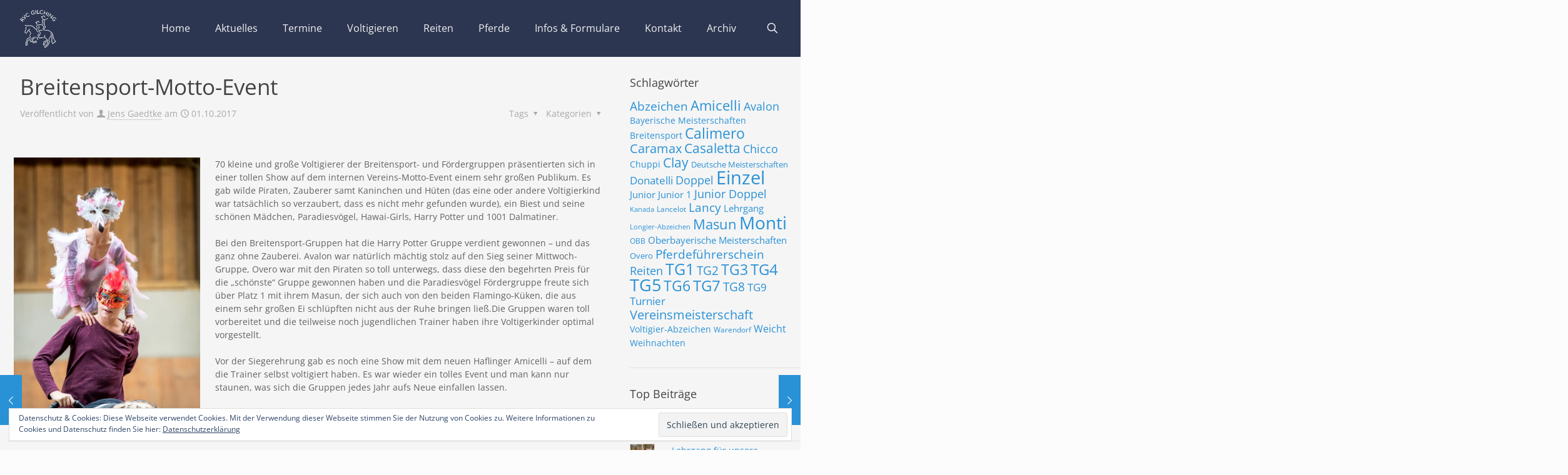

--- FILE ---
content_type: text/html; charset=UTF-8
request_url: https://www.rvc-gilching.de/2017/10/breitensport-motto-event/
body_size: 44890
content:
<!DOCTYPE html>
<html lang="de" class="no-js " itemscope itemtype="https://schema.org/Article" >

<head>

<meta charset="UTF-8" />
<title>Breitensport-Motto-Event &#8211; RVC Gilching</title>
<meta name='robots' content='max-image-preview:large' />
<meta name="format-detection" content="telephone=no">
<meta name="viewport" content="width=device-width, initial-scale=1" />
<link rel="shortcut icon" href="https://www.rvc-gilching.de/wp-content/uploads/2016/12/favicon-32x32.png" type="image/x-icon" />
<link rel="apple-touch-icon" href="https://www.rvc-gilching.de/wp-content/uploads/2016/12/apple-icon-180x180.png" />
<meta name="theme-color" content="#ffffff" media="(prefers-color-scheme: light)">
<meta name="theme-color" content="#ffffff" media="(prefers-color-scheme: dark)">
<link rel='dns-prefetch' href='//www.rvc-gilching.de' />
<link rel='dns-prefetch' href='//secure.gravatar.com' />
<link rel='dns-prefetch' href='//stats.wp.com' />
<link rel='dns-prefetch' href='//v0.wordpress.com' />
<link rel='preconnect' href='//i0.wp.com' />
<link rel="alternate" type="application/rss+xml" title="RVC Gilching &raquo; Feed" href="https://www.rvc-gilching.de/feed/" />
<link rel="alternate" type="application/rss+xml" title="RVC Gilching &raquo; Kommentar-Feed" href="https://www.rvc-gilching.de/comments/feed/" />
<link rel="alternate" type="text/calendar" title="RVC Gilching &raquo; iCal Feed" href="https://www.rvc-gilching.de/termine/?ical=1" />
<link rel="alternate" title="oEmbed (JSON)" type="application/json+oembed" href="https://www.rvc-gilching.de/wp-json/oembed/1.0/embed?url=https%3A%2F%2Fwww.rvc-gilching.de%2F2017%2F10%2Fbreitensport-motto-event%2F" />
<link rel="alternate" title="oEmbed (XML)" type="text/xml+oembed" href="https://www.rvc-gilching.de/wp-json/oembed/1.0/embed?url=https%3A%2F%2Fwww.rvc-gilching.de%2F2017%2F10%2Fbreitensport-motto-event%2F&#038;format=xml" />
<style id='wp-img-auto-sizes-contain-inline-css' type='text/css'>
img:is([sizes=auto i],[sizes^="auto," i]){contain-intrinsic-size:3000px 1500px}
/*# sourceURL=wp-img-auto-sizes-contain-inline-css */
</style>
<style id='wp-emoji-styles-inline-css' type='text/css'>

	img.wp-smiley, img.emoji {
		display: inline !important;
		border: none !important;
		box-shadow: none !important;
		height: 1em !important;
		width: 1em !important;
		margin: 0 0.07em !important;
		vertical-align: -0.1em !important;
		background: none !important;
		padding: 0 !important;
	}
/*# sourceURL=wp-emoji-styles-inline-css */
</style>
<link rel='stylesheet' id='wp-block-library-css' href='https://www.rvc-gilching.de/wp-includes/css/dist/block-library/style.min.css?ver=6.9' type='text/css' media='all' />
<style id='wp-block-heading-inline-css' type='text/css'>
h1:where(.wp-block-heading).has-background,h2:where(.wp-block-heading).has-background,h3:where(.wp-block-heading).has-background,h4:where(.wp-block-heading).has-background,h5:where(.wp-block-heading).has-background,h6:where(.wp-block-heading).has-background{padding:1.25em 2.375em}h1.has-text-align-left[style*=writing-mode]:where([style*=vertical-lr]),h1.has-text-align-right[style*=writing-mode]:where([style*=vertical-rl]),h2.has-text-align-left[style*=writing-mode]:where([style*=vertical-lr]),h2.has-text-align-right[style*=writing-mode]:where([style*=vertical-rl]),h3.has-text-align-left[style*=writing-mode]:where([style*=vertical-lr]),h3.has-text-align-right[style*=writing-mode]:where([style*=vertical-rl]),h4.has-text-align-left[style*=writing-mode]:where([style*=vertical-lr]),h4.has-text-align-right[style*=writing-mode]:where([style*=vertical-rl]),h5.has-text-align-left[style*=writing-mode]:where([style*=vertical-lr]),h5.has-text-align-right[style*=writing-mode]:where([style*=vertical-rl]),h6.has-text-align-left[style*=writing-mode]:where([style*=vertical-lr]),h6.has-text-align-right[style*=writing-mode]:where([style*=vertical-rl]){rotate:180deg}
/*# sourceURL=https://www.rvc-gilching.de/wp-includes/blocks/heading/style.min.css */
</style>
<style id='wp-block-paragraph-inline-css' type='text/css'>
.is-small-text{font-size:.875em}.is-regular-text{font-size:1em}.is-large-text{font-size:2.25em}.is-larger-text{font-size:3em}.has-drop-cap:not(:focus):first-letter{float:left;font-size:8.4em;font-style:normal;font-weight:100;line-height:.68;margin:.05em .1em 0 0;text-transform:uppercase}body.rtl .has-drop-cap:not(:focus):first-letter{float:none;margin-left:.1em}p.has-drop-cap.has-background{overflow:hidden}:root :where(p.has-background){padding:1.25em 2.375em}:where(p.has-text-color:not(.has-link-color)) a{color:inherit}p.has-text-align-left[style*="writing-mode:vertical-lr"],p.has-text-align-right[style*="writing-mode:vertical-rl"]{rotate:180deg}
/*# sourceURL=https://www.rvc-gilching.de/wp-includes/blocks/paragraph/style.min.css */
</style>
<style id='global-styles-inline-css' type='text/css'>
:root{--wp--preset--aspect-ratio--square: 1;--wp--preset--aspect-ratio--4-3: 4/3;--wp--preset--aspect-ratio--3-4: 3/4;--wp--preset--aspect-ratio--3-2: 3/2;--wp--preset--aspect-ratio--2-3: 2/3;--wp--preset--aspect-ratio--16-9: 16/9;--wp--preset--aspect-ratio--9-16: 9/16;--wp--preset--color--black: #000000;--wp--preset--color--cyan-bluish-gray: #abb8c3;--wp--preset--color--white: #ffffff;--wp--preset--color--pale-pink: #f78da7;--wp--preset--color--vivid-red: #cf2e2e;--wp--preset--color--luminous-vivid-orange: #ff6900;--wp--preset--color--luminous-vivid-amber: #fcb900;--wp--preset--color--light-green-cyan: #7bdcb5;--wp--preset--color--vivid-green-cyan: #00d084;--wp--preset--color--pale-cyan-blue: #8ed1fc;--wp--preset--color--vivid-cyan-blue: #0693e3;--wp--preset--color--vivid-purple: #9b51e0;--wp--preset--gradient--vivid-cyan-blue-to-vivid-purple: linear-gradient(135deg,rgb(6,147,227) 0%,rgb(155,81,224) 100%);--wp--preset--gradient--light-green-cyan-to-vivid-green-cyan: linear-gradient(135deg,rgb(122,220,180) 0%,rgb(0,208,130) 100%);--wp--preset--gradient--luminous-vivid-amber-to-luminous-vivid-orange: linear-gradient(135deg,rgb(252,185,0) 0%,rgb(255,105,0) 100%);--wp--preset--gradient--luminous-vivid-orange-to-vivid-red: linear-gradient(135deg,rgb(255,105,0) 0%,rgb(207,46,46) 100%);--wp--preset--gradient--very-light-gray-to-cyan-bluish-gray: linear-gradient(135deg,rgb(238,238,238) 0%,rgb(169,184,195) 100%);--wp--preset--gradient--cool-to-warm-spectrum: linear-gradient(135deg,rgb(74,234,220) 0%,rgb(151,120,209) 20%,rgb(207,42,186) 40%,rgb(238,44,130) 60%,rgb(251,105,98) 80%,rgb(254,248,76) 100%);--wp--preset--gradient--blush-light-purple: linear-gradient(135deg,rgb(255,206,236) 0%,rgb(152,150,240) 100%);--wp--preset--gradient--blush-bordeaux: linear-gradient(135deg,rgb(254,205,165) 0%,rgb(254,45,45) 50%,rgb(107,0,62) 100%);--wp--preset--gradient--luminous-dusk: linear-gradient(135deg,rgb(255,203,112) 0%,rgb(199,81,192) 50%,rgb(65,88,208) 100%);--wp--preset--gradient--pale-ocean: linear-gradient(135deg,rgb(255,245,203) 0%,rgb(182,227,212) 50%,rgb(51,167,181) 100%);--wp--preset--gradient--electric-grass: linear-gradient(135deg,rgb(202,248,128) 0%,rgb(113,206,126) 100%);--wp--preset--gradient--midnight: linear-gradient(135deg,rgb(2,3,129) 0%,rgb(40,116,252) 100%);--wp--preset--font-size--small: 13px;--wp--preset--font-size--medium: 20px;--wp--preset--font-size--large: 36px;--wp--preset--font-size--x-large: 42px;--wp--preset--spacing--20: 0.44rem;--wp--preset--spacing--30: 0.67rem;--wp--preset--spacing--40: 1rem;--wp--preset--spacing--50: 1.5rem;--wp--preset--spacing--60: 2.25rem;--wp--preset--spacing--70: 3.38rem;--wp--preset--spacing--80: 5.06rem;--wp--preset--shadow--natural: 6px 6px 9px rgba(0, 0, 0, 0.2);--wp--preset--shadow--deep: 12px 12px 50px rgba(0, 0, 0, 0.4);--wp--preset--shadow--sharp: 6px 6px 0px rgba(0, 0, 0, 0.2);--wp--preset--shadow--outlined: 6px 6px 0px -3px rgb(255, 255, 255), 6px 6px rgb(0, 0, 0);--wp--preset--shadow--crisp: 6px 6px 0px rgb(0, 0, 0);}:where(.is-layout-flex){gap: 0.5em;}:where(.is-layout-grid){gap: 0.5em;}body .is-layout-flex{display: flex;}.is-layout-flex{flex-wrap: wrap;align-items: center;}.is-layout-flex > :is(*, div){margin: 0;}body .is-layout-grid{display: grid;}.is-layout-grid > :is(*, div){margin: 0;}:where(.wp-block-columns.is-layout-flex){gap: 2em;}:where(.wp-block-columns.is-layout-grid){gap: 2em;}:where(.wp-block-post-template.is-layout-flex){gap: 1.25em;}:where(.wp-block-post-template.is-layout-grid){gap: 1.25em;}.has-black-color{color: var(--wp--preset--color--black) !important;}.has-cyan-bluish-gray-color{color: var(--wp--preset--color--cyan-bluish-gray) !important;}.has-white-color{color: var(--wp--preset--color--white) !important;}.has-pale-pink-color{color: var(--wp--preset--color--pale-pink) !important;}.has-vivid-red-color{color: var(--wp--preset--color--vivid-red) !important;}.has-luminous-vivid-orange-color{color: var(--wp--preset--color--luminous-vivid-orange) !important;}.has-luminous-vivid-amber-color{color: var(--wp--preset--color--luminous-vivid-amber) !important;}.has-light-green-cyan-color{color: var(--wp--preset--color--light-green-cyan) !important;}.has-vivid-green-cyan-color{color: var(--wp--preset--color--vivid-green-cyan) !important;}.has-pale-cyan-blue-color{color: var(--wp--preset--color--pale-cyan-blue) !important;}.has-vivid-cyan-blue-color{color: var(--wp--preset--color--vivid-cyan-blue) !important;}.has-vivid-purple-color{color: var(--wp--preset--color--vivid-purple) !important;}.has-black-background-color{background-color: var(--wp--preset--color--black) !important;}.has-cyan-bluish-gray-background-color{background-color: var(--wp--preset--color--cyan-bluish-gray) !important;}.has-white-background-color{background-color: var(--wp--preset--color--white) !important;}.has-pale-pink-background-color{background-color: var(--wp--preset--color--pale-pink) !important;}.has-vivid-red-background-color{background-color: var(--wp--preset--color--vivid-red) !important;}.has-luminous-vivid-orange-background-color{background-color: var(--wp--preset--color--luminous-vivid-orange) !important;}.has-luminous-vivid-amber-background-color{background-color: var(--wp--preset--color--luminous-vivid-amber) !important;}.has-light-green-cyan-background-color{background-color: var(--wp--preset--color--light-green-cyan) !important;}.has-vivid-green-cyan-background-color{background-color: var(--wp--preset--color--vivid-green-cyan) !important;}.has-pale-cyan-blue-background-color{background-color: var(--wp--preset--color--pale-cyan-blue) !important;}.has-vivid-cyan-blue-background-color{background-color: var(--wp--preset--color--vivid-cyan-blue) !important;}.has-vivid-purple-background-color{background-color: var(--wp--preset--color--vivid-purple) !important;}.has-black-border-color{border-color: var(--wp--preset--color--black) !important;}.has-cyan-bluish-gray-border-color{border-color: var(--wp--preset--color--cyan-bluish-gray) !important;}.has-white-border-color{border-color: var(--wp--preset--color--white) !important;}.has-pale-pink-border-color{border-color: var(--wp--preset--color--pale-pink) !important;}.has-vivid-red-border-color{border-color: var(--wp--preset--color--vivid-red) !important;}.has-luminous-vivid-orange-border-color{border-color: var(--wp--preset--color--luminous-vivid-orange) !important;}.has-luminous-vivid-amber-border-color{border-color: var(--wp--preset--color--luminous-vivid-amber) !important;}.has-light-green-cyan-border-color{border-color: var(--wp--preset--color--light-green-cyan) !important;}.has-vivid-green-cyan-border-color{border-color: var(--wp--preset--color--vivid-green-cyan) !important;}.has-pale-cyan-blue-border-color{border-color: var(--wp--preset--color--pale-cyan-blue) !important;}.has-vivid-cyan-blue-border-color{border-color: var(--wp--preset--color--vivid-cyan-blue) !important;}.has-vivid-purple-border-color{border-color: var(--wp--preset--color--vivid-purple) !important;}.has-vivid-cyan-blue-to-vivid-purple-gradient-background{background: var(--wp--preset--gradient--vivid-cyan-blue-to-vivid-purple) !important;}.has-light-green-cyan-to-vivid-green-cyan-gradient-background{background: var(--wp--preset--gradient--light-green-cyan-to-vivid-green-cyan) !important;}.has-luminous-vivid-amber-to-luminous-vivid-orange-gradient-background{background: var(--wp--preset--gradient--luminous-vivid-amber-to-luminous-vivid-orange) !important;}.has-luminous-vivid-orange-to-vivid-red-gradient-background{background: var(--wp--preset--gradient--luminous-vivid-orange-to-vivid-red) !important;}.has-very-light-gray-to-cyan-bluish-gray-gradient-background{background: var(--wp--preset--gradient--very-light-gray-to-cyan-bluish-gray) !important;}.has-cool-to-warm-spectrum-gradient-background{background: var(--wp--preset--gradient--cool-to-warm-spectrum) !important;}.has-blush-light-purple-gradient-background{background: var(--wp--preset--gradient--blush-light-purple) !important;}.has-blush-bordeaux-gradient-background{background: var(--wp--preset--gradient--blush-bordeaux) !important;}.has-luminous-dusk-gradient-background{background: var(--wp--preset--gradient--luminous-dusk) !important;}.has-pale-ocean-gradient-background{background: var(--wp--preset--gradient--pale-ocean) !important;}.has-electric-grass-gradient-background{background: var(--wp--preset--gradient--electric-grass) !important;}.has-midnight-gradient-background{background: var(--wp--preset--gradient--midnight) !important;}.has-small-font-size{font-size: var(--wp--preset--font-size--small) !important;}.has-medium-font-size{font-size: var(--wp--preset--font-size--medium) !important;}.has-large-font-size{font-size: var(--wp--preset--font-size--large) !important;}.has-x-large-font-size{font-size: var(--wp--preset--font-size--x-large) !important;}
/*# sourceURL=global-styles-inline-css */
</style>

<style id='classic-theme-styles-inline-css' type='text/css'>
/*! This file is auto-generated */
.wp-block-button__link{color:#fff;background-color:#32373c;border-radius:9999px;box-shadow:none;text-decoration:none;padding:calc(.667em + 2px) calc(1.333em + 2px);font-size:1.125em}.wp-block-file__button{background:#32373c;color:#fff;text-decoration:none}
/*# sourceURL=/wp-includes/css/classic-themes.min.css */
</style>
<link rel='stylesheet' id='contact-form-7-css' href='https://www.rvc-gilching.de/wp-content/plugins/contact-form-7/includes/css/styles.css?ver=6.1.4' type='text/css' media='all' />
<link rel='stylesheet' id='mfn-be-css' href='https://www.rvc-gilching.de/wp-content/themes/betheme/css/be.css?ver=28.2.1' type='text/css' media='all' />
<link rel='stylesheet' id='mfn-animations-css' href='https://www.rvc-gilching.de/wp-content/themes/betheme/assets/animations/animations.min.css?ver=28.2.1' type='text/css' media='all' />
<link rel='stylesheet' id='mfn-font-awesome-css' href='https://www.rvc-gilching.de/wp-content/themes/betheme/fonts/fontawesome/fontawesome.css?ver=28.2.1' type='text/css' media='all' />
<link rel='stylesheet' id='mfn-responsive-css' href='https://www.rvc-gilching.de/wp-content/themes/betheme/css/responsive.css?ver=28.2.1' type='text/css' media='all' />
<link rel='stylesheet' id='mfn-local-fonts-css' href='https://www.rvc-gilching.de/wp-content/uploads/betheme/fonts/mfn-local-fonts.css?ver=1' type='text/css' media='all' />
<style id='mfn-dynamic-inline-css' type='text/css'>
html{background-color:#FCFCFC}#Wrapper,#Content,.mfn-popup .mfn-popup-content,.mfn-off-canvas-sidebar .mfn-off-canvas-content-wrapper,.mfn-cart-holder,.mfn-header-login,#Top_bar .search_wrapper,#Top_bar .top_bar_right .mfn-live-search-box,.column_livesearch .mfn-live-search-wrapper,.column_livesearch .mfn-live-search-box{background-color:#f5f5f5}.layout-boxed.mfn-bebuilder-header.mfn-ui #Wrapper .mfn-only-sample-content{background-color:#f5f5f5}body:not(.template-slider) #Header{min-height:0px}body.header-below:not(.template-slider) #Header{padding-top:0px}#Subheader{padding:170px 0 150px}.has-search-overlay.search-overlay-opened #search-overlay{background-color:rgba(0,0,0,0.6)}.elementor-page.elementor-default #Content .the_content .section_wrapper{max-width:100%}.elementor-page.elementor-default #Content .section.the_content{width:100%}.elementor-page.elementor-default #Content .section_wrapper .the_content_wrapper{margin-left:0;margin-right:0;width:100%}body,span.date_label,.timeline_items li h3 span,input[type="date"],input[type="text"],input[type="password"],input[type="tel"],input[type="email"],input[type="url"],textarea,select,.offer_li .title h3,.mfn-menu-item-megamenu{font-family:"Open Sans"}.lead,.big{font-family:"Open Sans"}#menu > ul > li > a,#overlay-menu ul li a{font-family:"Open Sans"}#Subheader .title{font-family:"Open Sans"}h1,h2,h3,h4,.text-logo #logo{font-family:"Open Sans"}h5,h6{font-family:"Open Sans"}blockquote{font-family:"Open Sans"}.chart_box .chart .num,.counter .desc_wrapper .number-wrapper,.how_it_works .image .number,.pricing-box .plan-header .price,.quick_fact .number-wrapper,.woocommerce .product div.entry-summary .price{font-family:"Open Sans"}body,.mfn-menu-item-megamenu{font-size:14px;line-height:21px;font-weight:400;letter-spacing:0px}.lead,.big{font-size:16px;line-height:28px;font-weight:400;letter-spacing:0px}#menu > ul > li > a,#overlay-menu ul li a{font-size:16px;font-weight:500;letter-spacing:0px}#overlay-menu ul li a{line-height:24px}#Subheader .title{font-size:50px;line-height:45px;font-weight:300;letter-spacing:0px}h1,.text-logo #logo{font-size:25px;line-height:25px;font-weight:300;letter-spacing:0px}h2{font-size:30px;line-height:30px;font-weight:300;letter-spacing:0px}h3,.woocommerce ul.products li.product h3,.woocommerce #customer_login h2{font-size:25px;line-height:27px;font-weight:300;letter-spacing:0px}h4,.woocommerce .woocommerce-order-details__title,.woocommerce .wc-bacs-bank-details-heading,.woocommerce .woocommerce-customer-details h2{font-size:21px;line-height:25px;font-weight:300;letter-spacing:0px}h5{font-size:15px;line-height:19px;font-weight:700;letter-spacing:0px}h6{font-size:14px;line-height:19px;font-weight:500;letter-spacing:0px}#Intro .intro-title{font-size:70px;line-height:70px;font-weight:400;letter-spacing:0px}@media only screen and (min-width:768px) and (max-width:959px){body,.mfn-menu-item-megamenu{font-size:14px;line-height:21px;font-weight:400;letter-spacing:0px}.lead,.big{font-size:16px;line-height:28px;font-weight:400;letter-spacing:0px}#menu > ul > li > a,#overlay-menu ul li a{font-size:16px;font-weight:500;letter-spacing:0px}#overlay-menu ul li a{line-height:24px}#Subheader .title{font-size:50px;line-height:45px;font-weight:300;letter-spacing:0px}h1,.text-logo #logo{font-size:25px;line-height:25px;font-weight:300;letter-spacing:0px}h2{font-size:30px;line-height:30px;font-weight:300;letter-spacing:0px}h3,.woocommerce ul.products li.product h3,.woocommerce #customer_login h2{font-size:25px;line-height:27px;font-weight:300;letter-spacing:0px}h4,.woocommerce .woocommerce-order-details__title,.woocommerce .wc-bacs-bank-details-heading,.woocommerce .woocommerce-customer-details h2{font-size:21px;line-height:25px;font-weight:300;letter-spacing:0px}h5{font-size:15px;line-height:19px;font-weight:700;letter-spacing:0px}h6{font-size:14px;line-height:19px;font-weight:500;letter-spacing:0px}#Intro .intro-title{font-size:70px;line-height:70px;font-weight:400;letter-spacing:0px}blockquote{font-size:15px}.chart_box .chart .num{font-size:45px;line-height:45px}.counter .desc_wrapper .number-wrapper{font-size:45px;line-height:45px}.counter .desc_wrapper .title{font-size:14px;line-height:18px}.faq .question .title{font-size:14px}.fancy_heading .title{font-size:38px;line-height:38px}.offer .offer_li .desc_wrapper .title h3{font-size:32px;line-height:32px}.offer_thumb_ul li.offer_thumb_li .desc_wrapper .title h3{font-size:32px;line-height:32px}.pricing-box .plan-header h2{font-size:27px;line-height:27px}.pricing-box .plan-header .price > span{font-size:40px;line-height:40px}.pricing-box .plan-header .price sup.currency{font-size:18px;line-height:18px}.pricing-box .plan-header .price sup.period{font-size:14px;line-height:14px}.quick_fact .number-wrapper{font-size:80px;line-height:80px}.trailer_box .desc h2{font-size:27px;line-height:27px}.widget > h3{font-size:17px;line-height:20px}}@media only screen and (min-width:480px) and (max-width:767px){body,.mfn-menu-item-megamenu{font-size:14px;line-height:21px;font-weight:400;letter-spacing:0px}.lead,.big{font-size:16px;line-height:28px;font-weight:400;letter-spacing:0px}#menu > ul > li > a,#overlay-menu ul li a{font-size:16px;font-weight:500;letter-spacing:0px}#overlay-menu ul li a{line-height:24px}#Subheader .title{font-size:50px;line-height:45px;font-weight:300;letter-spacing:0px}h1,.text-logo #logo{font-size:25px;line-height:25px;font-weight:300;letter-spacing:0px}h2{font-size:30px;line-height:30px;font-weight:300;letter-spacing:0px}h3,.woocommerce ul.products li.product h3,.woocommerce #customer_login h2{font-size:25px;line-height:27px;font-weight:300;letter-spacing:0px}h4,.woocommerce .woocommerce-order-details__title,.woocommerce .wc-bacs-bank-details-heading,.woocommerce .woocommerce-customer-details h2{font-size:21px;line-height:25px;font-weight:300;letter-spacing:0px}h5{font-size:15px;line-height:19px;font-weight:700;letter-spacing:0px}h6{font-size:14px;line-height:19px;font-weight:500;letter-spacing:0px}#Intro .intro-title{font-size:70px;line-height:70px;font-weight:400;letter-spacing:0px}blockquote{font-size:14px}.chart_box .chart .num{font-size:40px;line-height:40px}.counter .desc_wrapper .number-wrapper{font-size:40px;line-height:40px}.counter .desc_wrapper .title{font-size:13px;line-height:16px}.faq .question .title{font-size:13px}.fancy_heading .title{font-size:34px;line-height:34px}.offer .offer_li .desc_wrapper .title h3{font-size:28px;line-height:28px}.offer_thumb_ul li.offer_thumb_li .desc_wrapper .title h3{font-size:28px;line-height:28px}.pricing-box .plan-header h2{font-size:24px;line-height:24px}.pricing-box .plan-header .price > span{font-size:34px;line-height:34px}.pricing-box .plan-header .price sup.currency{font-size:16px;line-height:16px}.pricing-box .plan-header .price sup.period{font-size:13px;line-height:13px}.quick_fact .number-wrapper{font-size:70px;line-height:70px}.trailer_box .desc h2{font-size:24px;line-height:24px}.widget > h3{font-size:16px;line-height:19px}}@media only screen and (max-width:479px){body,.mfn-menu-item-megamenu{font-size:14px;line-height:21px;font-weight:400;letter-spacing:0px}.lead,.big{font-size:16px;line-height:28px;font-weight:400;letter-spacing:0px}#menu > ul > li > a,#overlay-menu ul li a{font-size:16px;font-weight:500;letter-spacing:0px}#overlay-menu ul li a{line-height:24px}#Subheader .title{font-size:50px;line-height:45px;font-weight:300;letter-spacing:0px}h1,.text-logo #logo{font-size:25px;line-height:25px;font-weight:300;letter-spacing:0px}h2{font-size:30px;line-height:30px;font-weight:300;letter-spacing:0px}h3,.woocommerce ul.products li.product h3,.woocommerce #customer_login h2{font-size:25px;line-height:27px;font-weight:300;letter-spacing:0px}h4,.woocommerce .woocommerce-order-details__title,.woocommerce .wc-bacs-bank-details-heading,.woocommerce .woocommerce-customer-details h2{font-size:21px;line-height:25px;font-weight:300;letter-spacing:0px}h5{font-size:15px;line-height:19px;font-weight:700;letter-spacing:0px}h6{font-size:14px;line-height:19px;font-weight:500;letter-spacing:0px}#Intro .intro-title{font-size:70px;line-height:70px;font-weight:400;letter-spacing:0px}blockquote{font-size:13px}.chart_box .chart .num{font-size:35px;line-height:35px}.counter .desc_wrapper .number-wrapper{font-size:35px;line-height:35px}.counter .desc_wrapper .title{font-size:13px;line-height:26px}.faq .question .title{font-size:13px}.fancy_heading .title{font-size:30px;line-height:30px}.offer .offer_li .desc_wrapper .title h3{font-size:26px;line-height:26px}.offer_thumb_ul li.offer_thumb_li .desc_wrapper .title h3{font-size:26px;line-height:26px}.pricing-box .plan-header h2{font-size:21px;line-height:21px}.pricing-box .plan-header .price > span{font-size:32px;line-height:32px}.pricing-box .plan-header .price sup.currency{font-size:14px;line-height:14px}.pricing-box .plan-header .price sup.period{font-size:13px;line-height:13px}.quick_fact .number-wrapper{font-size:60px;line-height:60px}.trailer_box .desc h2{font-size:21px;line-height:21px}.widget > h3{font-size:15px;line-height:18px}}.with_aside .sidebar.columns{width:23%}.with_aside .sections_group{width:77%}.aside_both .sidebar.columns{width:18%}.aside_both .sidebar.sidebar-1{margin-left:-82%}.aside_both .sections_group{width:64%;margin-left:18%}@media only screen and (min-width:1240px){#Wrapper,.with_aside .content_wrapper{max-width:1600px}body.layout-boxed.mfn-header-scrolled .mfn-header-tmpl.mfn-sticky-layout-width{max-width:1600px;left:0;right:0;margin-left:auto;margin-right:auto}body.layout-boxed:not(.mfn-header-scrolled) .mfn-header-tmpl.mfn-header-layout-width,body.layout-boxed .mfn-header-tmpl.mfn-header-layout-width:not(.mfn-hasSticky){max-width:1600px;left:0;right:0;margin-left:auto;margin-right:auto}body.layout-boxed.mfn-bebuilder-header.mfn-ui .mfn-only-sample-content{max-width:1600px;margin-left:auto;margin-right:auto}.section_wrapper,.container{max-width:1580px}.layout-boxed.header-boxed #Top_bar.is-sticky{max-width:1600px}}@media only screen and (max-width:767px){#Wrapper{max-width:calc(100% - 67px)}.content_wrapper .section_wrapper,.container,.four.columns .widget-area{max-width:550px !important;padding-left:33px;padding-right:33px}}body{--mfn-button-font-family:inherit;--mfn-button-font-size:14px;--mfn-button-font-weight:400;--mfn-button-font-style:inherit;--mfn-button-letter-spacing:0px;--mfn-button-padding:16px 20px 16px 20px;--mfn-button-border-width:0;--mfn-button-border-radius:;--mfn-button-gap:10px;--mfn-button-transition:0.2s;--mfn-button-color:#747474;--mfn-button-color-hover:#747474;--mfn-button-bg:#f7f7f7;--mfn-button-bg-hover:#eaeaea;--mfn-button-border-color:transparent;--mfn-button-border-color-hover:transparent;--mfn-button-icon-color:#747474;--mfn-button-icon-color-hover:#747474;--mfn-button-box-shadow:unset;--mfn-button-theme-color:#ffffff;--mfn-button-theme-color-hover:#ffffff;--mfn-button-theme-bg:#2991d6;--mfn-button-theme-bg-hover:#1c84c9;--mfn-button-theme-border-color:transparent;--mfn-button-theme-border-color-hover:transparent;--mfn-button-theme-icon-color:#ffffff;--mfn-button-theme-icon-color-hover:#ffffff;--mfn-button-theme-box-shadow:unset;--mfn-button-shop-color:#ffffff;--mfn-button-shop-color-hover:#ffffff;--mfn-button-shop-bg:#2991d6;--mfn-button-shop-bg-hover:#1c84c9;--mfn-button-shop-border-color:transparent;--mfn-button-shop-border-color-hover:transparent;--mfn-button-shop-icon-color:#626262;--mfn-button-shop-icon-color-hover:#626262;--mfn-button-shop-box-shadow:unset;--mfn-button-action-color:#747474;--mfn-button-action-color-hover:#747474;--mfn-button-action-bg:#f7f7f7;--mfn-button-action-bg-hover:#eaeaea;--mfn-button-action-border-color:transparent;--mfn-button-action-border-color-hover:transparent;--mfn-button-action-icon-color:#626262;--mfn-button-action-icon-color-hover:#626262;--mfn-button-action-box-shadow:unset;--mfn-product-list-gallery-slider-arrow-bg:#fff;--mfn-product-list-gallery-slider-arrow-bg-hover:#fff;--mfn-product-list-gallery-slider-arrow-color:#000;--mfn-product-list-gallery-slider-arrow-color-hover:#000;--mfn-product-list-gallery-slider-dots-bg:rgba(0,0,0,0.3);--mfn-product-list-gallery-slider-dots-bg-active:#000;--mfn-product-list-gallery-slider-padination-bg:transparent;--mfn-product-list-gallery-slider-dots-size:8px;--mfn-product-list-gallery-slider-nav-border-radius:0px;--mfn-product-list-gallery-slider-nav-offset:0px;--mfn-product-list-gallery-slider-dots-gap:5px}@media only screen and (max-width:959px){body{}}@media only screen and (max-width:768px){body{}}.mfn-cookies,.mfn-cookies-reopen{--mfn-gdpr2-container-text-color:#626262;--mfn-gdpr2-container-strong-color:#07070a;--mfn-gdpr2-container-bg:#ffffff;--mfn-gdpr2-container-overlay:rgba(25,37,48,0.6);--mfn-gdpr2-details-box-bg:#fbfbfb;--mfn-gdpr2-details-switch-bg:#00032a;--mfn-gdpr2-details-switch-bg-active:#5acb65;--mfn-gdpr2-tabs-text-color:#07070a;--mfn-gdpr2-tabs-text-color-active:#0089f7;--mfn-gdpr2-tabs-border:rgba(8,8,14,0.1);--mfn-gdpr2-buttons-box-bg:#fbfbfb;--mfn-gdpr2-reopen-background:#fff;--mfn-gdpr2-reopen-color:#222}#Top_bar #logo,.header-fixed #Top_bar #logo,.header-plain #Top_bar #logo,.header-transparent #Top_bar #logo{height:60px;line-height:60px;padding:15px 0}.logo-overflow #Top_bar:not(.is-sticky) .logo{height:90px}#Top_bar .menu > li > a{padding:15px 0}.menu-highlight:not(.header-creative) #Top_bar .menu > li > a{margin:20px 0}.header-plain:not(.menu-highlight) #Top_bar .menu > li > a span:not(.description){line-height:90px}.header-fixed #Top_bar .menu > li > a{padding:30px 0}@media only screen and (max-width:767px){.mobile-header-mini #Top_bar #logo{height:50px!important;line-height:50px!important;margin:5px 0}}#Top_bar #logo img.svg{width:100px}.image_frame,.wp-caption{border-width:5px}.alert{border-radius:0px}#Top_bar .top_bar_right .top-bar-right-input input{width:200px}.mfn-live-search-box .mfn-live-search-list{max-height:350px}#Side_slide{right:-250px;width:250px}#Side_slide.left{left:-250px}.blog-teaser li .desc-wrapper .desc{background-position-y:-1px}.mfn-free-delivery-info{--mfn-free-delivery-bar:#2991d6;--mfn-free-delivery-bg:rgba(0,0,0,0.1);--mfn-free-delivery-achieved:#2991d6}#back_to_top{background-color:#3a4873}#back_to_top i{color:#cccccc}.mfn-product-list-gallery-slider .mfn-product-list-gallery-slider-arrow{display:flex}@media only screen and ( max-width:767px ){}@media only screen and (min-width:1240px){body:not(.header-simple) #Top_bar #menu{display:block!important}.tr-menu #Top_bar #menu{background:none!important}#Top_bar .menu > li > ul.mfn-megamenu > li{float:left}#Top_bar .menu > li > ul.mfn-megamenu > li.mfn-megamenu-cols-1{width:100%}#Top_bar .menu > li > ul.mfn-megamenu > li.mfn-megamenu-cols-2{width:50%}#Top_bar .menu > li > ul.mfn-megamenu > li.mfn-megamenu-cols-3{width:33.33%}#Top_bar .menu > li > ul.mfn-megamenu > li.mfn-megamenu-cols-4{width:25%}#Top_bar .menu > li > ul.mfn-megamenu > li.mfn-megamenu-cols-5{width:20%}#Top_bar .menu > li > ul.mfn-megamenu > li.mfn-megamenu-cols-6{width:16.66%}#Top_bar .menu > li > ul.mfn-megamenu > li > ul{display:block!important;position:inherit;left:auto;top:auto;border-width:0 1px 0 0}#Top_bar .menu > li > ul.mfn-megamenu > li:last-child > ul{border:0}#Top_bar .menu > li > ul.mfn-megamenu > li > ul li{width:auto}#Top_bar .menu > li > ul.mfn-megamenu a.mfn-megamenu-title{text-transform:uppercase;font-weight:400;background:none}#Top_bar .menu > li > ul.mfn-megamenu a .menu-arrow{display:none}.menuo-right #Top_bar .menu > li > ul.mfn-megamenu{left:0;width:98%!important;margin:0 1%;padding:20px 0}.menuo-right #Top_bar .menu > li > ul.mfn-megamenu-bg{box-sizing:border-box}#Top_bar .menu > li > ul.mfn-megamenu-bg{padding:20px 166px 20px 20px;background-repeat:no-repeat;background-position:right bottom}.rtl #Top_bar .menu > li > ul.mfn-megamenu-bg{padding-left:166px;padding-right:20px;background-position:left bottom}#Top_bar .menu > li > ul.mfn-megamenu-bg > li{background:none}#Top_bar .menu > li > ul.mfn-megamenu-bg > li a{border:none}#Top_bar .menu > li > ul.mfn-megamenu-bg > li > ul{background:none!important;-webkit-box-shadow:0 0 0 0;-moz-box-shadow:0 0 0 0;box-shadow:0 0 0 0}.mm-vertical #Top_bar .container{position:relative}.mm-vertical #Top_bar .top_bar_left{position:static}.mm-vertical #Top_bar .menu > li ul{box-shadow:0 0 0 0 transparent!important;background-image:none}.mm-vertical #Top_bar .menu > li > ul.mfn-megamenu{padding:20px 0}.mm-vertical.header-plain #Top_bar .menu > li > ul.mfn-megamenu{width:100%!important;margin:0}.mm-vertical #Top_bar .menu > li > ul.mfn-megamenu > li{display:table-cell;float:none!important;width:10%;padding:0 15px;border-right:1px solid rgba(0,0,0,0.05)}.mm-vertical #Top_bar .menu > li > ul.mfn-megamenu > li:last-child{border-right-width:0}.mm-vertical #Top_bar .menu > li > ul.mfn-megamenu > li.hide-border{border-right-width:0}.mm-vertical #Top_bar .menu > li > ul.mfn-megamenu > li a{border-bottom-width:0;padding:9px 15px;line-height:120%}.mm-vertical #Top_bar .menu > li > ul.mfn-megamenu a.mfn-megamenu-title{font-weight:700}.rtl .mm-vertical #Top_bar .menu > li > ul.mfn-megamenu > li:first-child{border-right-width:0}.rtl .mm-vertical #Top_bar .menu > li > ul.mfn-megamenu > li:last-child{border-right-width:1px}body.header-shop #Top_bar #menu{display:flex!important;background-color:transparent}.header-shop #Top_bar.is-sticky .top_bar_row_second{display:none}.header-plain:not(.menuo-right) #Header .top_bar_left{width:auto!important}.header-stack.header-center #Top_bar #menu{display:inline-block!important}.header-simple #Top_bar #menu{display:none;height:auto;width:300px;bottom:auto;top:100%;right:1px;position:absolute;margin:0}.header-simple #Header a.responsive-menu-toggle{display:block;right:10px}.header-simple #Top_bar #menu > ul{width:100%;float:left}.header-simple #Top_bar #menu ul li{width:100%;padding-bottom:0;border-right:0;position:relative}.header-simple #Top_bar #menu ul li a{padding:0 20px;margin:0;display:block;height:auto;line-height:normal;border:none}.header-simple #Top_bar #menu ul li a:not(.menu-toggle):after{display:none}.header-simple #Top_bar #menu ul li a span{border:none;line-height:44px;display:inline;padding:0}.header-simple #Top_bar #menu ul li.submenu .menu-toggle{display:block;position:absolute;right:0;top:0;width:44px;height:44px;line-height:44px;font-size:30px;font-weight:300;text-align:center;cursor:pointer;color:#444;opacity:0.33;transform:unset}.header-simple #Top_bar #menu ul li.submenu .menu-toggle:after{content:"+";position:static}.header-simple #Top_bar #menu ul li.hover > .menu-toggle:after{content:"-"}.header-simple #Top_bar #menu ul li.hover a{border-bottom:0}.header-simple #Top_bar #menu ul.mfn-megamenu li .menu-toggle{display:none}.header-simple #Top_bar #menu ul li ul{position:relative!important;left:0!important;top:0;padding:0;margin:0!important;width:auto!important;background-image:none}.header-simple #Top_bar #menu ul li ul li{width:100%!important;display:block;padding:0}.header-simple #Top_bar #menu ul li ul li a{padding:0 20px 0 30px}.header-simple #Top_bar #menu ul li ul li a .menu-arrow{display:none}.header-simple #Top_bar #menu ul li ul li a span{padding:0}.header-simple #Top_bar #menu ul li ul li a span:after{display:none!important}.header-simple #Top_bar .menu > li > ul.mfn-megamenu a.mfn-megamenu-title{text-transform:uppercase;font-weight:400}.header-simple #Top_bar .menu > li > ul.mfn-megamenu > li > ul{display:block!important;position:inherit;left:auto;top:auto}.header-simple #Top_bar #menu ul li ul li ul{border-left:0!important;padding:0;top:0}.header-simple #Top_bar #menu ul li ul li ul li a{padding:0 20px 0 40px}.rtl.header-simple #Top_bar #menu{left:1px;right:auto}.rtl.header-simple #Top_bar a.responsive-menu-toggle{left:10px;right:auto}.rtl.header-simple #Top_bar #menu ul li.submenu .menu-toggle{left:0;right:auto}.rtl.header-simple #Top_bar #menu ul li ul{left:auto!important;right:0!important}.rtl.header-simple #Top_bar #menu ul li ul li a{padding:0 30px 0 20px}.rtl.header-simple #Top_bar #menu ul li ul li ul li a{padding:0 40px 0 20px}.menu-highlight #Top_bar .menu > li{margin:0 2px}.menu-highlight:not(.header-creative) #Top_bar .menu > li > a{padding:0;-webkit-border-radius:5px;border-radius:5px}.menu-highlight #Top_bar .menu > li > a:after{display:none}.menu-highlight #Top_bar .menu > li > a span:not(.description){line-height:50px}.menu-highlight #Top_bar .menu > li > a span.description{display:none}.menu-highlight.header-stack #Top_bar .menu > li > a{margin:10px 0!important}.menu-highlight.header-stack #Top_bar .menu > li > a span:not(.description){line-height:40px}.menu-highlight.header-simple #Top_bar #menu ul li,.menu-highlight.header-creative #Top_bar #menu ul li{margin:0}.menu-highlight.header-simple #Top_bar #menu ul li > a,.menu-highlight.header-creative #Top_bar #menu ul li > a{-webkit-border-radius:0;border-radius:0}.menu-highlight:not(.header-fixed):not(.header-simple) #Top_bar.is-sticky .menu > li > a{margin:10px 0!important;padding:5px 0!important}.menu-highlight:not(.header-fixed):not(.header-simple) #Top_bar.is-sticky .menu > li > a span{line-height:30px!important}.header-modern.menu-highlight.menuo-right .menu_wrapper{margin-right:20px}.menu-line-below #Top_bar .menu > li > a:not(.menu-toggle):after{top:auto;bottom:-4px}.menu-line-below #Top_bar.is-sticky .menu > li > a:not(.menu-toggle):after{top:auto;bottom:-4px}.menu-line-below-80 #Top_bar:not(.is-sticky) .menu > li > a:not(.menu-toggle):after{height:4px;left:10%;top:50%;margin-top:20px;width:80%}.menu-line-below-80-1 #Top_bar:not(.is-sticky) .menu > li > a:not(.menu-toggle):after{height:1px;left:10%;top:50%;margin-top:20px;width:80%}.menu-link-color #Top_bar .menu > li > a:not(.menu-toggle):after{display:none!important}.menu-arrow-top #Top_bar .menu > li > a:after{background:none repeat scroll 0 0 rgba(0,0,0,0)!important;border-color:#ccc transparent transparent;border-style:solid;border-width:7px 7px 0;display:block;height:0;left:50%;margin-left:-7px;top:0!important;width:0}.menu-arrow-top #Top_bar.is-sticky .menu > li > a:after{top:0!important}.menu-arrow-bottom #Top_bar .menu > li > a:after{background:none!important;border-color:transparent transparent #ccc;border-style:solid;border-width:0 7px 7px;display:block;height:0;left:50%;margin-left:-7px;top:auto;bottom:0;width:0}.menu-arrow-bottom #Top_bar.is-sticky .menu > li > a:after{top:auto;bottom:0}.menuo-no-borders #Top_bar .menu > li > a span{border-width:0!important}.menuo-no-borders #Header_creative #Top_bar .menu > li > a span{border-bottom-width:0}.menuo-no-borders.header-plain #Top_bar a#header_cart,.menuo-no-borders.header-plain #Top_bar a#search_button,.menuo-no-borders.header-plain #Top_bar .wpml-languages,.menuo-no-borders.header-plain #Top_bar a.action_button{border-width:0}.menuo-right #Top_bar .menu_wrapper{float:right}.menuo-right.header-stack:not(.header-center) #Top_bar .menu_wrapper{margin-right:150px}body.header-creative{padding-left:50px}body.header-creative.header-open{padding-left:250px}body.error404,body.under-construction,body.elementor-maintenance-mode,body.template-blank,body.under-construction.header-rtl.header-creative.header-open{padding-left:0!important;padding-right:0!important}.header-creative.footer-fixed #Footer,.header-creative.footer-sliding #Footer,.header-creative.footer-stick #Footer.is-sticky{box-sizing:border-box;padding-left:50px}.header-open.footer-fixed #Footer,.header-open.footer-sliding #Footer,.header-creative.footer-stick #Footer.is-sticky{padding-left:250px}.header-rtl.header-creative.footer-fixed #Footer,.header-rtl.header-creative.footer-sliding #Footer,.header-rtl.header-creative.footer-stick #Footer.is-sticky{padding-left:0;padding-right:50px}.header-rtl.header-open.footer-fixed #Footer,.header-rtl.header-open.footer-sliding #Footer,.header-rtl.header-creative.footer-stick #Footer.is-sticky{padding-right:250px}#Header_creative{background-color:#fff;position:fixed;width:250px;height:100%;left:-200px;top:0;z-index:9002;-webkit-box-shadow:2px 0 4px 2px rgba(0,0,0,.15);box-shadow:2px 0 4px 2px rgba(0,0,0,.15)}#Header_creative .container{width:100%}#Header_creative .creative-wrapper{opacity:0;margin-right:50px}#Header_creative a.creative-menu-toggle{display:block;width:34px;height:34px;line-height:34px;font-size:22px;text-align:center;position:absolute;top:10px;right:8px;border-radius:3px}.admin-bar #Header_creative a.creative-menu-toggle{top:42px}#Header_creative #Top_bar{position:static;width:100%}#Header_creative #Top_bar .top_bar_left{width:100%!important;float:none}#Header_creative #Top_bar .logo{float:none;text-align:center;margin:15px 0}#Header_creative #Top_bar #menu{background-color:transparent}#Header_creative #Top_bar .menu_wrapper{float:none;margin:0 0 30px}#Header_creative #Top_bar .menu > li{width:100%;float:none;position:relative}#Header_creative #Top_bar .menu > li > a{padding:0;text-align:center}#Header_creative #Top_bar .menu > li > a:after{display:none}#Header_creative #Top_bar .menu > li > a span{border-right:0;border-bottom-width:1px;line-height:38px}#Header_creative #Top_bar .menu li ul{left:100%;right:auto;top:0;box-shadow:2px 2px 2px 0 rgba(0,0,0,0.03);-webkit-box-shadow:2px 2px 2px 0 rgba(0,0,0,0.03)}#Header_creative #Top_bar .menu > li > ul.mfn-megamenu{margin:0;width:700px!important}#Header_creative #Top_bar .menu > li > ul.mfn-megamenu > li > ul{left:0}#Header_creative #Top_bar .menu li ul li a{padding-top:9px;padding-bottom:8px}#Header_creative #Top_bar .menu li ul li ul{top:0}#Header_creative #Top_bar .menu > li > a span.description{display:block;font-size:13px;line-height:28px!important;clear:both}.menuo-arrows #Top_bar .menu > li.submenu > a > span:after{content:unset!important}#Header_creative #Top_bar .top_bar_right{width:100%!important;float:left;height:auto;margin-bottom:35px;text-align:center;padding:0 20px;top:0;-webkit-box-sizing:border-box;-moz-box-sizing:border-box;box-sizing:border-box}#Header_creative #Top_bar .top_bar_right:before{content:none}#Header_creative #Top_bar .top_bar_right .top_bar_right_wrapper{flex-wrap:wrap;justify-content:center}#Header_creative #Top_bar .top_bar_right .top-bar-right-icon,#Header_creative #Top_bar .top_bar_right .wpml-languages,#Header_creative #Top_bar .top_bar_right .top-bar-right-button,#Header_creative #Top_bar .top_bar_right .top-bar-right-input{min-height:30px;margin:5px}#Header_creative #Top_bar .search_wrapper{left:100%;top:auto}#Header_creative #Top_bar .banner_wrapper{display:block;text-align:center}#Header_creative #Top_bar .banner_wrapper img{max-width:100%;height:auto;display:inline-block}#Header_creative #Action_bar{display:none;position:absolute;bottom:0;top:auto;clear:both;padding:0 20px;box-sizing:border-box}#Header_creative #Action_bar .contact_details{width:100%;text-align:center;margin-bottom:20px}#Header_creative #Action_bar .contact_details li{padding:0}#Header_creative #Action_bar .social{float:none;text-align:center;padding:5px 0 15px}#Header_creative #Action_bar .social li{margin-bottom:2px}#Header_creative #Action_bar .social-menu{float:none;text-align:center}#Header_creative #Action_bar .social-menu li{border-color:rgba(0,0,0,.1)}#Header_creative .social li a{color:rgba(0,0,0,.5)}#Header_creative .social li a:hover{color:#000}#Header_creative .creative-social{position:absolute;bottom:10px;right:0;width:50px}#Header_creative .creative-social li{display:block;float:none;width:100%;text-align:center;margin-bottom:5px}.header-creative .fixed-nav.fixed-nav-prev{margin-left:50px}.header-creative.header-open .fixed-nav.fixed-nav-prev{margin-left:250px}.menuo-last #Header_creative #Top_bar .menu li.last ul{top:auto;bottom:0}.header-open #Header_creative{left:0}.header-open #Header_creative .creative-wrapper{opacity:1;margin:0!important}.header-open #Header_creative .creative-menu-toggle,.header-open #Header_creative .creative-social{display:none}.header-open #Header_creative #Action_bar{display:block}body.header-rtl.header-creative{padding-left:0;padding-right:50px}.header-rtl #Header_creative{left:auto;right:-200px}.header-rtl #Header_creative .creative-wrapper{margin-left:50px;margin-right:0}.header-rtl #Header_creative a.creative-menu-toggle{left:8px;right:auto}.header-rtl #Header_creative .creative-social{left:0;right:auto}.header-rtl #Footer #back_to_top.sticky{right:125px}.header-rtl #popup_contact{right:70px}.header-rtl #Header_creative #Top_bar .menu li ul{left:auto;right:100%}.header-rtl #Header_creative #Top_bar .search_wrapper{left:auto;right:100%}.header-rtl .fixed-nav.fixed-nav-prev{margin-left:0!important}.header-rtl .fixed-nav.fixed-nav-next{margin-right:50px}body.header-rtl.header-creative.header-open{padding-left:0;padding-right:250px!important}.header-rtl.header-open #Header_creative{left:auto;right:0}.header-rtl.header-open #Footer #back_to_top.sticky{right:325px}.header-rtl.header-open #popup_contact{right:270px}.header-rtl.header-open .fixed-nav.fixed-nav-next{margin-right:250px}#Header_creative.active{left:-1px}.header-rtl #Header_creative.active{left:auto;right:-1px}#Header_creative.active .creative-wrapper{opacity:1;margin:0}.header-creative .vc_row[data-vc-full-width]{padding-left:50px}.header-creative.header-open .vc_row[data-vc-full-width]{padding-left:250px}.header-open .vc_parallax .vc_parallax-inner{left:auto;width:calc(100% - 250px)}.header-open.header-rtl .vc_parallax .vc_parallax-inner{left:0;right:auto}#Header_creative.scroll{height:100%;overflow-y:auto}#Header_creative.scroll:not(.dropdown) .menu li ul{display:none!important}#Header_creative.scroll #Action_bar{position:static}#Header_creative.dropdown{outline:none}#Header_creative.dropdown #Top_bar .menu_wrapper{float:left;width:100%}#Header_creative.dropdown #Top_bar #menu ul li{position:relative;float:left}#Header_creative.dropdown #Top_bar #menu ul li a:not(.menu-toggle):after{display:none}#Header_creative.dropdown #Top_bar #menu ul li a span{line-height:38px;padding:0}#Header_creative.dropdown #Top_bar #menu ul li.submenu .menu-toggle{display:block;position:absolute;right:0;top:0;width:38px;height:38px;line-height:38px;font-size:26px;font-weight:300;text-align:center;cursor:pointer;color:#444;opacity:0.33;z-index:203}#Header_creative.dropdown #Top_bar #menu ul li.submenu .menu-toggle:after{content:"+";position:static}#Header_creative.dropdown #Top_bar #menu ul li.hover > .menu-toggle:after{content:"-"}#Header_creative.dropdown #Top_bar #menu ul.sub-menu li:not(:last-of-type) a{border-bottom:0}#Header_creative.dropdown #Top_bar #menu ul.mfn-megamenu li .menu-toggle{display:none}#Header_creative.dropdown #Top_bar #menu ul li ul{position:relative!important;left:0!important;top:0;padding:0;margin-left:0!important;width:auto!important;background-image:none}#Header_creative.dropdown #Top_bar #menu ul li ul li{width:100%!important}#Header_creative.dropdown #Top_bar #menu ul li ul li a{padding:0 10px;text-align:center}#Header_creative.dropdown #Top_bar #menu ul li ul li a .menu-arrow{display:none}#Header_creative.dropdown #Top_bar #menu ul li ul li a span{padding:0}#Header_creative.dropdown #Top_bar #menu ul li ul li a span:after{display:none!important}#Header_creative.dropdown #Top_bar .menu > li > ul.mfn-megamenu a.mfn-megamenu-title{text-transform:uppercase;font-weight:400}#Header_creative.dropdown #Top_bar .menu > li > ul.mfn-megamenu > li > ul{display:block!important;position:inherit;left:auto;top:auto}#Header_creative.dropdown #Top_bar #menu ul li ul li ul{border-left:0!important;padding:0;top:0}#Header_creative{transition:left .5s ease-in-out,right .5s ease-in-out}#Header_creative .creative-wrapper{transition:opacity .5s ease-in-out,margin 0s ease-in-out .5s}#Header_creative.active .creative-wrapper{transition:opacity .5s ease-in-out,margin 0s ease-in-out}}@media only screen and (min-width:768px){#Top_bar.is-sticky{position:fixed!important;width:100%;left:0;top:-60px;height:60px;z-index:701;background:#fff;opacity:.97;-webkit-box-shadow:0 2px 5px 0 rgba(0,0,0,0.1);-moz-box-shadow:0 2px 5px 0 rgba(0,0,0,0.1);box-shadow:0 2px 5px 0 rgba(0,0,0,0.1)}.layout-boxed.header-boxed #Top_bar.is-sticky{left:50%;-webkit-transform:translateX(-50%);transform:translateX(-50%)}#Top_bar.is-sticky .top_bar_left,#Top_bar.is-sticky .top_bar_right,#Top_bar.is-sticky .top_bar_right:before{background:none;box-shadow:unset}#Top_bar.is-sticky .logo{width:auto;margin:0 30px 0 20px;padding:0}#Top_bar.is-sticky #logo,#Top_bar.is-sticky .custom-logo-link{padding:5px 0!important;height:50px!important;line-height:50px!important}.logo-no-sticky-padding #Top_bar.is-sticky #logo{height:60px!important;line-height:60px!important}#Top_bar.is-sticky #logo img.logo-main{display:none}#Top_bar.is-sticky #logo img.logo-sticky{display:inline;max-height:35px}.logo-sticky-width-auto #Top_bar.is-sticky #logo img.logo-sticky{width:auto}#Top_bar.is-sticky .menu_wrapper{clear:none}#Top_bar.is-sticky .menu_wrapper .menu > li > a{padding:15px 0}#Top_bar.is-sticky .menu > li > a,#Top_bar.is-sticky .menu > li > a span{line-height:30px}#Top_bar.is-sticky .menu > li > a:after{top:auto;bottom:-4px}#Top_bar.is-sticky .menu > li > a span.description{display:none}#Top_bar.is-sticky .secondary_menu_wrapper,#Top_bar.is-sticky .banner_wrapper{display:none}.header-overlay #Top_bar.is-sticky{display:none}.sticky-dark #Top_bar.is-sticky,.sticky-dark #Top_bar.is-sticky #menu{background:rgba(0,0,0,.8)}.sticky-dark #Top_bar.is-sticky .menu > li:not(.current-menu-item) > a{color:#fff}.sticky-dark #Top_bar.is-sticky .top_bar_right .top-bar-right-icon{color:rgba(255,255,255,.9)}.sticky-dark #Top_bar.is-sticky .top_bar_right .top-bar-right-icon svg .path{stroke:rgba(255,255,255,.9)}.sticky-dark #Top_bar.is-sticky .wpml-languages a.active,.sticky-dark #Top_bar.is-sticky .wpml-languages ul.wpml-lang-dropdown{background:rgba(0,0,0,0.1);border-color:rgba(0,0,0,0.1)}.sticky-white #Top_bar.is-sticky,.sticky-white #Top_bar.is-sticky #menu{background:rgba(255,255,255,.8)}.sticky-white #Top_bar.is-sticky .menu > li:not(.current-menu-item) > a{color:#222}.sticky-white #Top_bar.is-sticky .top_bar_right .top-bar-right-icon{color:rgba(0,0,0,.8)}.sticky-white #Top_bar.is-sticky .top_bar_right .top-bar-right-icon svg .path{stroke:rgba(0,0,0,.8)}.sticky-white #Top_bar.is-sticky .wpml-languages a.active,.sticky-white #Top_bar.is-sticky .wpml-languages ul.wpml-lang-dropdown{background:rgba(255,255,255,0.1);border-color:rgba(0,0,0,0.1)}}@media only screen and (max-width:1239px){#Top_bar #menu{display:none;height:auto;width:300px;bottom:auto;top:100%;right:1px;position:absolute;margin:0}#Top_bar a.responsive-menu-toggle{display:block}#Top_bar #menu > ul{width:100%;float:left}#Top_bar #menu ul li{width:100%;padding-bottom:0;border-right:0;position:relative}#Top_bar #menu ul li a{padding:0 25px;margin:0;display:block;height:auto;line-height:normal;border:none}#Top_bar #menu ul li a:not(.menu-toggle):after{display:none}#Top_bar #menu ul li a span{border:none;line-height:44px;display:inline;padding:0}#Top_bar #menu ul li a span.description{margin:0 0 0 5px}#Top_bar #menu ul li.submenu .menu-toggle{display:block;position:absolute;right:15px;top:0;width:44px;height:44px;line-height:44px;font-size:30px;font-weight:300;text-align:center;cursor:pointer;color:#444;opacity:0.33;transform:unset}#Top_bar #menu ul li.submenu .menu-toggle:after{content:"+";position:static}#Top_bar #menu ul li.hover > .menu-toggle:after{content:"-"}#Top_bar #menu ul li.hover a{border-bottom:0}#Top_bar #menu ul li a span:after{display:none!important}#Top_bar #menu ul.mfn-megamenu li .menu-toggle{display:none}.menuo-arrows.keyboard-support #Top_bar .menu > li.submenu > a:not(.menu-toggle):after,.menuo-arrows:not(.keyboard-support) #Top_bar .menu > li.submenu > a:not(.menu-toggle)::after{display:none !important}#Top_bar #menu ul li ul{position:relative!important;left:0!important;top:0;padding:0;margin-left:0!important;width:auto!important;background-image:none!important;box-shadow:0 0 0 0 transparent!important;-webkit-box-shadow:0 0 0 0 transparent!important}#Top_bar #menu ul li ul li{width:100%!important}#Top_bar #menu ul li ul li a{padding:0 20px 0 35px}#Top_bar #menu ul li ul li a .menu-arrow{display:none}#Top_bar #menu ul li ul li a span{padding:0}#Top_bar #menu ul li ul li a span:after{display:none!important}#Top_bar .menu > li > ul.mfn-megamenu a.mfn-megamenu-title{text-transform:uppercase;font-weight:400}#Top_bar .menu > li > ul.mfn-megamenu > li > ul{display:block!important;position:inherit;left:auto;top:auto}#Top_bar #menu ul li ul li ul{border-left:0!important;padding:0;top:0}#Top_bar #menu ul li ul li ul li a{padding:0 20px 0 45px}#Header #menu > ul > li.current-menu-item > a,#Header #menu > ul > li.current_page_item > a,#Header #menu > ul > li.current-menu-parent > a,#Header #menu > ul > li.current-page-parent > a,#Header #menu > ul > li.current-menu-ancestor > a,#Header #menu > ul > li.current_page_ancestor > a{background:rgba(0,0,0,.02)}.rtl #Top_bar #menu{left:1px;right:auto}.rtl #Top_bar a.responsive-menu-toggle{left:20px;right:auto}.rtl #Top_bar #menu ul li.submenu .menu-toggle{left:15px;right:auto;border-left:none;border-right:1px solid #eee;transform:unset}.rtl #Top_bar #menu ul li ul{left:auto!important;right:0!important}.rtl #Top_bar #menu ul li ul li a{padding:0 30px 0 20px}.rtl #Top_bar #menu ul li ul li ul li a{padding:0 40px 0 20px}.header-stack .menu_wrapper a.responsive-menu-toggle{position:static!important;margin:11px 0!important}.header-stack .menu_wrapper #menu{left:0;right:auto}.rtl.header-stack #Top_bar #menu{left:auto;right:0}.admin-bar #Header_creative{top:32px}.header-creative.layout-boxed{padding-top:85px}.header-creative.layout-full-width #Wrapper{padding-top:60px}#Header_creative{position:fixed;width:100%;left:0!important;top:0;z-index:1001}#Header_creative .creative-wrapper{display:block!important;opacity:1!important}#Header_creative .creative-menu-toggle,#Header_creative .creative-social{display:none!important;opacity:1!important}#Header_creative #Top_bar{position:static;width:100%}#Header_creative #Top_bar .one{display:flex}#Header_creative #Top_bar #logo,#Header_creative #Top_bar .custom-logo-link{height:50px;line-height:50px;padding:5px 0}#Header_creative #Top_bar #logo img.logo-sticky{max-height:40px!important}#Header_creative #logo img.logo-main{display:none}#Header_creative #logo img.logo-sticky{display:inline-block}.logo-no-sticky-padding #Header_creative #Top_bar #logo{height:60px;line-height:60px;padding:0}.logo-no-sticky-padding #Header_creative #Top_bar #logo img.logo-sticky{max-height:60px!important}#Header_creative #Action_bar{display:none}#Header_creative #Top_bar .top_bar_right:before{content:none}#Header_creative.scroll{overflow:visible!important}}body{--mfn-clients-tiles-hover:#2991d6;--mfn-icon-box-icon:#2991d6;--mfn-section-tabber-nav-active-color:#2991d6;--mfn-sliding-box-bg:#2991d6;--mfn-woo-body-color:#626262;--mfn-woo-heading-color:#626262;--mfn-woo-themecolor:#2991d6;--mfn-woo-bg-themecolor:#2991d6;--mfn-woo-border-themecolor:#2991d6}#Header_wrapper,#Intro{background-color:#F7F7F7}#Subheader{background-color:rgba(247,247,247,0)}.header-classic #Action_bar,.header-fixed #Action_bar,.header-plain #Action_bar,.header-split #Action_bar,.header-shop #Action_bar,.header-shop-split #Action_bar,.header-stack #Action_bar{background-color:#fa1e1e}#Sliding-top{background-color:#545454}#Sliding-top a.sliding-top-control{border-right-color:#545454}#Sliding-top.st-center a.sliding-top-control,#Sliding-top.st-left a.sliding-top-control{border-top-color:#545454}#Footer{background-color:#2C3651}.grid .post-item,.masonry:not(.tiles) .post-item,.photo2 .post .post-desc-wrapper{background-color:#ffffff}.portfolio_group .portfolio-item .desc{background-color:#ffffff}.woocommerce ul.products li.product,.shop_slider .shop_slider_ul .shop_slider_li .item_wrapper .desc{background-color:transparent} body,ul.timeline_items,.icon_box a .desc,.icon_box a:hover .desc,.feature_list ul li a,.list_item a,.list_item a:hover,.widget_recent_entries ul li a,.flat_box a,.flat_box a:hover,.story_box .desc,.content_slider.carousel  ul li a .title,.content_slider.flat.description ul li .desc,.content_slider.flat.description ul li a .desc,.post-nav.minimal a i,.mfn-marquee-text .mfn-marquee-item-label{color:#626262}.lead{color:#2e2e2e}.post-nav.minimal a svg{fill:#626262}.themecolor,.opening_hours .opening_hours_wrapper li span,.fancy_heading_icon .icon_top,.fancy_heading_arrows .icon-right-dir,.fancy_heading_arrows .icon-left-dir,.fancy_heading_line .title,.button-love a.mfn-love,.format-link .post-title .icon-link,.pager-single > span,.pager-single a:hover,.widget_meta ul,.widget_pages ul,.widget_rss ul,.widget_mfn_recent_comments ul li:after,.widget_archive ul,.widget_recent_comments ul li:after,.widget_nav_menu ul,.woocommerce ul.products li.product .price,.shop_slider .shop_slider_ul .item_wrapper .price,.woocommerce-page ul.products li.product .price,.widget_price_filter .price_label .from,.widget_price_filter .price_label .to,.woocommerce ul.product_list_widget li .quantity .amount,.woocommerce .product div.entry-summary .price,.woocommerce .product .woocommerce-variation-price .price,.woocommerce .star-rating span,#Error_404 .error_pic i,.style-simple #Filters .filters_wrapper ul li a:hover,.style-simple #Filters .filters_wrapper ul li.current-cat a,.style-simple .quick_fact .title,.mfn-cart-holder .mfn-ch-content .mfn-ch-product .woocommerce-Price-amount,.woocommerce .comment-form-rating p.stars a:before,.wishlist .wishlist-row .price,.search-results .search-item .post-product-price,.progress_icons.transparent .progress_icon.themebg{color:#2991d6}.mfn-wish-button.loved:not(.link) .path{fill:#2991d6;stroke:#2991d6}.themebg,#comments .commentlist > li .reply a.comment-reply-link,#Filters .filters_wrapper ul li a:hover,#Filters .filters_wrapper ul li.current-cat a,.fixed-nav .arrow,.offer_thumb .slider_pagination a:before,.offer_thumb .slider_pagination a.selected:after,.pager .pages a:hover,.pager .pages a.active,.pager .pages span.page-numbers.current,.pager-single span:after,.portfolio_group.exposure .portfolio-item .desc-inner .line,.Recent_posts ul li .desc:after,.Recent_posts ul li .photo .c,.slider_pagination a.selected,.slider_pagination .slick-active a,.slider_pagination a.selected:after,.slider_pagination .slick-active a:after,.testimonials_slider .slider_images,.testimonials_slider .slider_images a:after,.testimonials_slider .slider_images:before,#Top_bar .header-cart-count,#Top_bar .header-wishlist-count,.mfn-footer-stickymenu ul li a .header-wishlist-count,.mfn-footer-stickymenu ul li a .header-cart-count,.widget_categories ul,.widget_mfn_menu ul li a:hover,.widget_mfn_menu ul li.current-menu-item:not(.current-menu-ancestor) > a,.widget_mfn_menu ul li.current_page_item:not(.current_page_ancestor) > a,.widget_product_categories ul,.widget_recent_entries ul li:after,.woocommerce-account table.my_account_orders .order-number a,.woocommerce-MyAccount-navigation ul li.is-active a,.style-simple .accordion .question:after,.style-simple .faq .question:after,.style-simple .icon_box .desc_wrapper .title:before,.style-simple #Filters .filters_wrapper ul li a:after,.style-simple .trailer_box:hover .desc,.tp-bullets.simplebullets.round .bullet.selected,.tp-bullets.simplebullets.round .bullet.selected:after,.tparrows.default,.tp-bullets.tp-thumbs .bullet.selected:after{background-color:#2991d6}.Latest_news ul li .photo,.Recent_posts.blog_news ul li .photo,.style-simple .opening_hours .opening_hours_wrapper li label,.style-simple .timeline_items li:hover h3,.style-simple .timeline_items li:nth-child(even):hover h3,.style-simple .timeline_items li:hover .desc,.style-simple .timeline_items li:nth-child(even):hover,.style-simple .offer_thumb .slider_pagination a.selected{border-color:#2991d6}a{color:#2991d6}a:hover{color:#2275ac}*::-moz-selection{background-color:#0095eb;color:white}*::selection{background-color:#0095eb;color:white}.blockquote p.author span,.counter .desc_wrapper .title,.article_box .desc_wrapper p,.team .desc_wrapper p.subtitle,.pricing-box .plan-header p.subtitle,.pricing-box .plan-header .price sup.period,.chart_box p,.fancy_heading .inside,.fancy_heading_line .slogan,.post-meta,.post-meta a,.post-footer,.post-footer a span.label,.pager .pages a,.button-love a .label,.pager-single a,#comments .commentlist > li .comment-author .says,.fixed-nav .desc .date,.filters_buttons li.label,.Recent_posts ul li a .desc .date,.widget_recent_entries ul li .post-date,.tp_recent_tweets .twitter_time,.widget_price_filter .price_label,.shop-filters .woocommerce-result-count,.woocommerce ul.product_list_widget li .quantity,.widget_shopping_cart ul.product_list_widget li dl,.product_meta .posted_in,.woocommerce .shop_table .product-name .variation > dd,.shipping-calculator-button:after,.shop_slider .shop_slider_ul .item_wrapper .price del,.woocommerce .product .entry-summary .woocommerce-product-rating .woocommerce-review-link,.woocommerce .product.style-default .entry-summary .product_meta .tagged_as,.woocommerce .tagged_as,.wishlist .sku_wrapper,.woocommerce .column_product_rating .woocommerce-review-link,.woocommerce #reviews #comments ol.commentlist li .comment-text p.meta .woocommerce-review__verified,.woocommerce #reviews #comments ol.commentlist li .comment-text p.meta .woocommerce-review__dash,.woocommerce #reviews #comments ol.commentlist li .comment-text p.meta .woocommerce-review__published-date,.testimonials_slider .testimonials_slider_ul li .author span,.testimonials_slider .testimonials_slider_ul li .author span a,.Latest_news ul li .desc_footer,.share-simple-wrapper .icons a{color:#a8a8a8}h1,h1 a,h1 a:hover,.text-logo #logo{color:#444444}h2,h2 a,h2 a:hover{color:#444444}h3,h3 a,h3 a:hover{color:#444444}h4,h4 a,h4 a:hover,.style-simple .sliding_box .desc_wrapper h4{color:#444444}h5,h5 a,h5 a:hover{color:#444444}h6,h6 a,h6 a:hover,a.content_link .title{color:#2140ab}.woocommerce #customer_login h2{color:#444444} .woocommerce .woocommerce-order-details__title,.woocommerce .wc-bacs-bank-details-heading,.woocommerce .woocommerce-customer-details h2,.woocommerce #respond .comment-reply-title,.woocommerce #reviews #comments ol.commentlist li .comment-text p.meta .woocommerce-review__author{color:#444444} .dropcap,.highlight:not(.highlight_image){background-color:#2991d6}a.mfn-link{color:#2991d6}a.mfn-link-2 span,a:hover.mfn-link-2 span:before,a.hover.mfn-link-2 span:before,a.mfn-link-5 span,a.mfn-link-8:after,a.mfn-link-8:before{background:#2195de}a:hover.mfn-link{color:#2275ac}a.mfn-link-2 span:before,a:hover.mfn-link-4:before,a:hover.mfn-link-4:after,a.hover.mfn-link-4:before,a.hover.mfn-link-4:after,a.mfn-link-5:before,a.mfn-link-7:after,a.mfn-link-7:before{background:#2275ac}a.mfn-link-6:before{border-bottom-color:#2275ac}a.mfn-link svg .path{stroke:#2275ac}.column_column ul,.column_column ol,.the_content_wrapper:not(.is-elementor) ul,.the_content_wrapper:not(.is-elementor) ol{color:#737E86}hr.hr_color,.hr_color hr,.hr_dots span{color:#2991d6;background:#2991d6}.hr_zigzag i{color:#2991d6}.highlight-left:after,.highlight-right:after{background:#2991d6}@media only screen and (max-width:767px){.highlight-left .wrap:first-child,.highlight-right .wrap:last-child{background:#2991d6}}#Header .top_bar_left,.header-classic #Top_bar,.header-plain #Top_bar,.header-stack #Top_bar,.header-split #Top_bar,.header-shop #Top_bar,.header-shop-split #Top_bar,.header-fixed #Top_bar,.header-below #Top_bar,#Header_creative,#Top_bar #menu,.sticky-tb-color #Top_bar.is-sticky{background-color:#2C3651}#Top_bar .wpml-languages a.active,#Top_bar .wpml-languages ul.wpml-lang-dropdown{background-color:#2C3651}#Top_bar .top_bar_right:before{background-color:#2C3651}#Header .top_bar_right{background-color:#2C3651}#Top_bar .top_bar_right .top-bar-right-icon,#Top_bar .top_bar_right .top-bar-right-icon svg .path{color:#F2F2F2;stroke:#F2F2F2}#Top_bar .menu > li > a,#Top_bar #menu ul li.submenu .menu-toggle{color:#F2F2F2}#Top_bar .menu > li.current-menu-item > a,#Top_bar .menu > li.current_page_item > a,#Top_bar .menu > li.current-menu-parent > a,#Top_bar .menu > li.current-page-parent > a,#Top_bar .menu > li.current-menu-ancestor > a,#Top_bar .menu > li.current-page-ancestor > a,#Top_bar .menu > li.current_page_ancestor > a,#Top_bar .menu > li.hover > a{color:#2991d6}#Top_bar .menu > li a:not(.menu-toggle):after{background:#2991d6}.menuo-arrows #Top_bar .menu > li.submenu > a > span:not(.description)::after{border-top-color:#F2F2F2}#Top_bar .menu > li.current-menu-item.submenu > a > span:not(.description)::after,#Top_bar .menu > li.current_page_item.submenu > a > span:not(.description)::after,#Top_bar .menu > li.current-menu-parent.submenu > a > span:not(.description)::after,#Top_bar .menu > li.current-page-parent.submenu > a > span:not(.description)::after,#Top_bar .menu > li.current-menu-ancestor.submenu > a > span:not(.description)::after,#Top_bar .menu > li.current-page-ancestor.submenu > a > span:not(.description)::after,#Top_bar .menu > li.current_page_ancestor.submenu > a > span:not(.description)::after,#Top_bar .menu > li.hover.submenu > a > span:not(.description)::after{border-top-color:#2991d6}.menu-highlight #Top_bar #menu > ul > li.current-menu-item > a,.menu-highlight #Top_bar #menu > ul > li.current_page_item > a,.menu-highlight #Top_bar #menu > ul > li.current-menu-parent > a,.menu-highlight #Top_bar #menu > ul > li.current-page-parent > a,.menu-highlight #Top_bar #menu > ul > li.current-menu-ancestor > a,.menu-highlight #Top_bar #menu > ul > li.current-page-ancestor > a,.menu-highlight #Top_bar #menu > ul > li.current_page_ancestor > a,.menu-highlight #Top_bar #menu > ul > li.hover > a{background:#F2F2F2}.menu-arrow-bottom #Top_bar .menu > li > a:after{border-bottom-color:#2991d6}.menu-arrow-top #Top_bar .menu > li > a:after{border-top-color:#2991d6}.header-plain #Top_bar .menu > li.current-menu-item > a,.header-plain #Top_bar .menu > li.current_page_item > a,.header-plain #Top_bar .menu > li.current-menu-parent > a,.header-plain #Top_bar .menu > li.current-page-parent > a,.header-plain #Top_bar .menu > li.current-menu-ancestor > a,.header-plain #Top_bar .menu > li.current-page-ancestor > a,.header-plain #Top_bar .menu > li.current_page_ancestor > a,.header-plain #Top_bar .menu > li.hover > a,.header-plain #Top_bar .wpml-languages:hover,.header-plain #Top_bar .wpml-languages ul.wpml-lang-dropdown{background:#F2F2F2;color:#2991d6}.header-plain #Top_bar .top_bar_right .top-bar-right-icon:hover{background:#F2F2F2}.header-plain #Top_bar,.header-plain #Top_bar .menu > li > a span:not(.description),.header-plain #Top_bar .top_bar_right .top-bar-right-icon,.header-plain #Top_bar .top_bar_right .top-bar-right-button,.header-plain #Top_bar .top_bar_right .top-bar-right-input,.header-plain #Top_bar .wpml-languages{border-color:#f2f2f2}#Top_bar .menu > li ul{background-color:#41517c}#Top_bar .menu > li ul li a{color:#F2F2F2}#Top_bar .menu > li ul li a:hover,#Top_bar .menu > li ul li.hover > a{color:#2991d6}.overlay-menu-toggle{color:#2991d6 !important;background:transparent}#Overlay{background:rgba(41,145,214,0.95)}#overlay-menu ul li a,.header-overlay .overlay-menu-toggle.focus{color:#FFFFFF}#overlay-menu ul li.current-menu-item > a,#overlay-menu ul li.current_page_item > a,#overlay-menu ul li.current-menu-parent > a,#overlay-menu ul li.current-page-parent > a,#overlay-menu ul li.current-menu-ancestor > a,#overlay-menu ul li.current-page-ancestor > a,#overlay-menu ul li.current_page_ancestor > a{color:#B1DCFB}#Top_bar .responsive-menu-toggle,#Header_creative .creative-menu-toggle,#Header_creative .responsive-menu-toggle{color:#2991d6;background:transparent}.mfn-footer-stickymenu{background-color:#2C3651}.mfn-footer-stickymenu ul li a,.mfn-footer-stickymenu ul li a .path{color:#F2F2F2;stroke:#F2F2F2}#Side_slide{background-color:#2C3651;border-color:#2C3651}#Side_slide,#Side_slide #menu ul li.submenu .menu-toggle,#Side_slide .search-wrapper input.field,#Side_slide a:not(.button){color:#F2F2F2}#Side_slide .extras .extras-wrapper a svg .path{stroke:#F2F2F2}#Side_slide #menu ul li.hover > .menu-toggle,#Side_slide a.active,#Side_slide a:not(.button):hover{color:#2991d6}#Side_slide .extras .extras-wrapper a:hover svg .path{stroke:#2991d6}#Side_slide #menu ul li.current-menu-item > a,#Side_slide #menu ul li.current_page_item > a,#Side_slide #menu ul li.current-menu-parent > a,#Side_slide #menu ul li.current-page-parent > a,#Side_slide #menu ul li.current-menu-ancestor > a,#Side_slide #menu ul li.current-page-ancestor > a,#Side_slide #menu ul li.current_page_ancestor > a,#Side_slide #menu ul li.hover > a,#Side_slide #menu ul li:hover > a{color:#2991d6}#Action_bar .contact_details{color:#ffffff}#Action_bar .contact_details a{color:#2991d6}#Action_bar .contact_details a:hover{color:#2275ac}#Action_bar .social li a,#Header_creative .social li a,#Action_bar:not(.creative) .social-menu a{color:#bbbbbb}#Action_bar .social li a:hover,#Header_creative .social li a:hover,#Action_bar:not(.creative) .social-menu a:hover{color:#FFFFFF}#Subheader .title{color:#ffffff}#Subheader ul.breadcrumbs li,#Subheader ul.breadcrumbs li a{color:rgba(255,255,255,0.6)}.mfn-footer,.mfn-footer .widget_recent_entries ul li a{color:#cccccc}.mfn-footer a:not(.button,.icon_bar,.mfn-btn,.mfn-option-btn){color:#2991d6}.mfn-footer a:not(.button,.icon_bar,.mfn-btn,.mfn-option-btn):hover{color:#2275ac}.mfn-footer h1,.mfn-footer h1 a,.mfn-footer h1 a:hover,.mfn-footer h2,.mfn-footer h2 a,.mfn-footer h2 a:hover,.mfn-footer h3,.mfn-footer h3 a,.mfn-footer h3 a:hover,.mfn-footer h4,.mfn-footer h4 a,.mfn-footer h4 a:hover,.mfn-footer h5,.mfn-footer h5 a,.mfn-footer h5 a:hover,.mfn-footer h6,.mfn-footer h6 a,.mfn-footer h6 a:hover{color:#ffffff}.mfn-footer .themecolor,.mfn-footer .widget_meta ul,.mfn-footer .widget_pages ul,.mfn-footer .widget_rss ul,.mfn-footer .widget_mfn_recent_comments ul li:after,.mfn-footer .widget_archive ul,.mfn-footer .widget_recent_comments ul li:after,.mfn-footer .widget_nav_menu ul,.mfn-footer .widget_price_filter .price_label .from,.mfn-footer .widget_price_filter .price_label .to,.mfn-footer .star-rating span{color:#2991d6}.mfn-footer .themebg,.mfn-footer .widget_categories ul,.mfn-footer .Recent_posts ul li .desc:after,.mfn-footer .Recent_posts ul li .photo .c,.mfn-footer .widget_recent_entries ul li:after,.mfn-footer .widget_mfn_menu ul li a:hover,.mfn-footer .widget_product_categories ul{background-color:#2991d6}.mfn-footer .Recent_posts ul li a .desc .date,.mfn-footer .widget_recent_entries ul li .post-date,.mfn-footer .tp_recent_tweets .twitter_time,.mfn-footer .widget_price_filter .price_label,.mfn-footer .shop-filters .woocommerce-result-count,.mfn-footer ul.product_list_widget li .quantity,.mfn-footer .widget_shopping_cart ul.product_list_widget li dl{color:#a8a8a8}.mfn-footer .footer_copy .social li a,.mfn-footer .footer_copy .social-menu a{color:#65666c}.mfn-footer .footer_copy .social li a:hover,.mfn-footer .footer_copy .social-menu a:hover{color:#FFFFFF}.mfn-footer .footer_copy{border-top-color:rgba(255,255,255,0.1)}#Sliding-top,#Sliding-top .widget_recent_entries ul li a{color:#cccccc}#Sliding-top a{color:#2991d6}#Sliding-top a:hover{color:#2275ac}#Sliding-top h1,#Sliding-top h1 a,#Sliding-top h1 a:hover,#Sliding-top h2,#Sliding-top h2 a,#Sliding-top h2 a:hover,#Sliding-top h3,#Sliding-top h3 a,#Sliding-top h3 a:hover,#Sliding-top h4,#Sliding-top h4 a,#Sliding-top h4 a:hover,#Sliding-top h5,#Sliding-top h5 a,#Sliding-top h5 a:hover,#Sliding-top h6,#Sliding-top h6 a,#Sliding-top h6 a:hover{color:#ffffff}#Sliding-top .themecolor,#Sliding-top .widget_meta ul,#Sliding-top .widget_pages ul,#Sliding-top .widget_rss ul,#Sliding-top .widget_mfn_recent_comments ul li:after,#Sliding-top .widget_archive ul,#Sliding-top .widget_recent_comments ul li:after,#Sliding-top .widget_nav_menu ul,#Sliding-top .widget_price_filter .price_label .from,#Sliding-top .widget_price_filter .price_label .to,#Sliding-top .star-rating span{color:#2991d6}#Sliding-top .themebg,#Sliding-top .widget_categories ul,#Sliding-top .Recent_posts ul li .desc:after,#Sliding-top .Recent_posts ul li .photo .c,#Sliding-top .widget_recent_entries ul li:after,#Sliding-top .widget_mfn_menu ul li a:hover,#Sliding-top .widget_product_categories ul{background-color:#2991d6}#Sliding-top .Recent_posts ul li a .desc .date,#Sliding-top .widget_recent_entries ul li .post-date,#Sliding-top .tp_recent_tweets .twitter_time,#Sliding-top .widget_price_filter .price_label,#Sliding-top .shop-filters .woocommerce-result-count,#Sliding-top ul.product_list_widget li .quantity,#Sliding-top .widget_shopping_cart ul.product_list_widget li dl{color:#a8a8a8}blockquote,blockquote a,blockquote a:hover{color:#444444}.portfolio_group.masonry-hover .portfolio-item .masonry-hover-wrapper .hover-desc,.masonry.tiles .post-item .post-desc-wrapper .post-desc .post-title:after,.masonry.tiles .post-item.no-img,.masonry.tiles .post-item.format-quote,.blog-teaser li .desc-wrapper .desc .post-title:after,.blog-teaser li.no-img,.blog-teaser li.format-quote{background:#2991d6}.image_frame .image_wrapper .image_links a{background:#2991d6;color:#ffffff;border-color:#ffffff}.image_frame .image_wrapper .image_links a.loading:after{border-color:#ffffff}.image_frame .image_wrapper .image_links a .path{stroke:#ffffff}.image_frame .image_wrapper .image_links a.mfn-wish-button.loved .path{fill:#ffffff;stroke:#ffffff}.image_frame .image_wrapper .image_links a.mfn-wish-button.loved:hover .path{fill:#2991d6;stroke:#2991d6}.image_frame .image_wrapper .image_links a:hover{background:#ffffff;color:#2991d6;border-color:#fcfcfc}.image_frame .image_wrapper .image_links a:hover .path{stroke:#2991d6}.image_frame{border-color:#f5f5f5}.image_frame .image_wrapper .mask::after{background:rgba(0,0,0,0.15)}.counter .icon_wrapper i{color:#2991d6}.quick_fact .number-wrapper .number{color:#2991d6}.mfn-countdown{--mfn-countdown-number-color:#2991d6}.progress_bars .bars_list li .bar .progress{background-color:#2991d6}a:hover.icon_bar{color:#2991d6 !important}a.content_link,a:hover.content_link{color:#2991d6}a.content_link:before{border-bottom-color:#2991d6}a.content_link:after{border-color:#2991d6}.mcb-item-contact_box-inner,.mcb-item-info_box-inner,.column_column .get_in_touch,.google-map-contact-wrapper{background-color:#2991d6}.google-map-contact-wrapper .get_in_touch:after{border-top-color:#2991d6}.timeline_items li h3:before,.timeline_items:after,.timeline .post-item:before{border-color:#2991d6}.how_it_works .image_wrapper .number{background:#2991d6}.trailer_box .desc .subtitle,.trailer_box.plain .desc .line{background-color:#2991d6}.trailer_box.plain .desc .subtitle{color:#2991d6}.icon_box .icon_wrapper,.icon_box a .icon_wrapper,.style-simple .icon_box:hover .icon_wrapper{color:#2991d6}.icon_box:hover .icon_wrapper:before,.icon_box a:hover .icon_wrapper:before{background-color:#2991d6}.list_item.lists_1 .list_left{background-color:#2991d6}.list_item .list_left{color:#2991d6}.feature_list ul li .icon i{color:#2991d6}.feature_list ul li:hover,.feature_list ul li:hover a{background:#2991d6}table th{color:#444444}.ui-tabs .ui-tabs-nav li a,.accordion .question > .title,.faq .question > .title,.fake-tabs > ul li a{color:#444444}.ui-tabs .ui-tabs-nav li.ui-state-active a,.accordion .question.active > .title > .acc-icon-plus,.accordion .question.active > .title > .acc-icon-minus,.accordion .question.active > .title,.faq .question.active > .title > .acc-icon-plus,.faq .question.active > .title,.fake-tabs > ul li.active a{color:#2991d6}.ui-tabs .ui-tabs-nav li.ui-state-active a:after,.fake-tabs > ul li a:after,.fake-tabs > ul li a .number{background:#2991d6}body.table-hover:not(.woocommerce-page) table tr:hover td{background:#2991d6}.pricing-box .plan-header .price sup.currency,.pricing-box .plan-header .price > span{color:#2991d6}.pricing-box .plan-inside ul li .yes{background:#2991d6}.pricing-box-box.pricing-box-featured{background:#2991d6}.alert_warning{background:#fef8ea}.alert_warning,.alert_warning a,.alert_warning a:hover,.alert_warning a.close .icon{color:#8a5b20}.alert_warning .path{stroke:#8a5b20}.alert_error{background:#fae9e8}.alert_error,.alert_error a,.alert_error a:hover,.alert_error a.close .icon{color:#962317}.alert_error .path{stroke:#962317}.alert_info{background:#efefef}.alert_info,.alert_info a,.alert_info a:hover,.alert_info a.close .icon{color:#57575b}.alert_info .path{stroke:#57575b}.alert_success{background:#eaf8ef}.alert_success,.alert_success a,.alert_success a:hover,.alert_success a.close .icon{color:#3a8b5b}.alert_success .path{stroke:#3a8b5b}input[type="date"],input[type="email"],input[type="number"],input[type="password"],input[type="search"],input[type="tel"],input[type="text"],input[type="url"],select,textarea,.woocommerce .quantity input.qty,.wp-block-search input[type="search"],.dark input[type="email"],.dark input[type="password"],.dark input[type="tel"],.dark input[type="text"],.dark select,.dark textarea{color:#626262;background-color:rgba(255,255,255,1);border-color:#EBEBEB}.wc-block-price-filter__controls input{border-color:#EBEBEB !important} .mfn-floating-placeholder .mfn-input-wrapper.mfn-not-empty:before{background-color:rgba(255,255,255,1)}::-webkit-input-placeholder{color:#929292}::-moz-placeholder{color:#929292}:-ms-input-placeholder{color:#929292}input[type="date"]:focus,input[type="email"]:focus,input[type="number"]:focus,input[type="password"]:focus,input[type="search"]:focus,input[type="tel"]:focus,input[type="text"]:focus,input[type="url"]:focus,select:focus,textarea:focus{color:#1982c2;background-color:rgba(233,245,252,1);border-color:#d5e5ee}.mfn-floating-placeholder .mfn-input-wrapper:has(input:focus):before{background-color:rgba(233,245,252,1)}.wc-block-price-filter__controls input:focus{border-color:#d5e5ee !important} select:focus{background-color:#e9f5fc!important}:focus::-webkit-input-placeholder{color:#929292}:focus::-moz-placeholder{color:#929292}.select2-container--default .select2-selection--single{background-color:rgba(255,255,255,1);border-color:#EBEBEB}.select2-dropdown{background-color:#FFFFFF;border-color:#EBEBEB}.select2-container--default .select2-selection--single .select2-selection__rendered{color:#626262}.select2-container--default.select2-container--open .select2-selection--single{border-color:#EBEBEB}.select2-container--default .select2-search--dropdown .select2-search__field{color:#626262;background-color:rgba(255,255,255,1);border-color:#EBEBEB}.select2-container--default .select2-search--dropdown .select2-search__field:focus{color:#1982c2;background-color:rgba(233,245,252,1) !important;border-color:#d5e5ee} .select2-container--default .select2-results__option[data-selected="true"],.select2-container--default .select2-results__option--highlighted[data-selected]{background-color:#2991d6;color:white} .image_frame span.onsale,.woocommerce span.onsale,.shop_slider .shop_slider_ul .item_wrapper span.onsale{background-color:#2991d6}.woocommerce .widget_price_filter .ui-slider .ui-slider-handle{border-color:#2991d6 !important}.woocommerce div.product div.images .woocommerce-product-gallery__wrapper .zoomImg{background-color:#f5f5f5}.mfn-desc-expandable .read-more{background:linear-gradient(180deg,rgba(255,255,255,0) 0%,rgba(255,255,255,1) 65%)}.mfn-wish-button .path{stroke:rgba(0,0,0,0.15)}.mfn-wish-button:hover .path{stroke:rgba(0,0,0,0.3)}.mfn-wish-button.loved:not(.link) .path{stroke:rgba(0,0,0,0.3);fill:rgba(0,0,0,0.3)}.woocommerce div.product div.images .woocommerce-product-gallery__trigger,.woocommerce div.product div.images .mfn-wish-button,.woocommerce .mfn-product-gallery-grid .woocommerce-product-gallery__trigger,.woocommerce .mfn-product-gallery-grid .mfn-wish-button{background-color:#ffffff}.woocommerce div.product div.images .woocommerce-product-gallery__trigger:hover,.woocommerce div.product div.images .mfn-wish-button:hover,.woocommerce .mfn-product-gallery-grid .woocommerce-product-gallery__trigger:hover,.woocommerce .mfn-product-gallery-grid .mfn-wish-button:hover{background-color:#ffffff}.woocommerce div.product div.images .woocommerce-product-gallery__trigger:before,.woocommerce .mfn-product-gallery-grid .woocommerce-product-gallery__trigger:before{border-color:#161922}.woocommerce div.product div.images .woocommerce-product-gallery__trigger:after,.woocommerce .mfn-product-gallery-grid .woocommerce-product-gallery__trigger:after{background-color:#161922}.woocommerce div.product div.images .mfn-wish-button path,.woocommerce .mfn-product-gallery-grid .mfn-wish-button path{stroke:#161922}.woocommerce div.product div.images .woocommerce-product-gallery__trigger:hover:before,.woocommerce .mfn-product-gallery-grid .woocommerce-product-gallery__trigger:hover:before{border-color:#0089f7}.woocommerce div.product div.images .woocommerce-product-gallery__trigger:hover:after,.woocommerce .mfn-product-gallery-grid .woocommerce-product-gallery__trigger:hover:after{background-color:#0089f7}.woocommerce div.product div.images .mfn-wish-button:hover path,.woocommerce .mfn-product-gallery-grid .mfn-wish-button:hover path{stroke:#0089f7}.woocommerce div.product div.images .mfn-wish-button.loved path,.woocommerce .mfn-product-gallery-grid .mfn-wish-button.loved path{stroke:#0089f7;fill:#0089f7}#mfn-gdpr{background-color:#eef2f5;border-radius:5px;box-shadow:0 15px 30px 0 rgba(1,7,39,.13)}#mfn-gdpr .mfn-gdpr-content,#mfn-gdpr .mfn-gdpr-content h1,#mfn-gdpr .mfn-gdpr-content h2,#mfn-gdpr .mfn-gdpr-content h3,#mfn-gdpr .mfn-gdpr-content h4,#mfn-gdpr .mfn-gdpr-content h5,#mfn-gdpr .mfn-gdpr-content h6,#mfn-gdpr .mfn-gdpr-content ol,#mfn-gdpr .mfn-gdpr-content ul{color:#626262}#mfn-gdpr .mfn-gdpr-content a,#mfn-gdpr a.mfn-gdpr-readmore{color:#161922}#mfn-gdpr .mfn-gdpr-content a:hover,#mfn-gdpr a.mfn-gdpr-readmore:hover{color:#0089f7}#mfn-gdpr .mfn-gdpr-button{background-color:#006edf;color:#ffffff;border-color:transparent}#mfn-gdpr .mfn-gdpr-button:hover,#mfn-gdpr .mfn-gdpr-button:before{background-color:#0089f7;color:#ffffff;border-color:transparent}@media only screen and ( min-width:768px ){.header-semi #Top_bar:not(.is-sticky){background-color:rgba(44,54,81,0.8)}}@media only screen and ( max-width:767px ){#Top_bar{background-color:#2C3651 !important}#Action_bar{background-color:#FFFFFF !important}#Action_bar .contact_details{color:#222222}#Action_bar .contact_details a{color:#2991d6}#Action_bar .contact_details a:hover{color:#2275ac}#Action_bar .social li a,#Action_bar .social-menu a{color:#bbbbbb!important}#Action_bar .social li a:hover,#Action_bar .social-menu a:hover{color:#777777!important}}
form input.display-none{display:none!important}body{--mfn-featured-image: url(https://i0.wp.com/www.rvc-gilching.de/wp-content/uploads/2017/10/201710_Motto_Event_19.jpg?fit=667%2C1000&ssl=1);}
/*# sourceURL=mfn-dynamic-inline-css */
</style>
<style id='mfn-custom-inline-css' type='text/css'>
.grecaptcha-badge { opacity:0;}
/*# sourceURL=mfn-custom-inline-css */
</style>
<script type="text/javascript" src="https://www.rvc-gilching.de/wp-includes/js/jquery/jquery.min.js?ver=3.7.1" id="jquery-core-js"></script>
<script type="text/javascript" src="https://www.rvc-gilching.de/wp-includes/js/jquery/jquery-migrate.min.js?ver=3.4.1" id="jquery-migrate-js"></script>
<link rel="https://api.w.org/" href="https://www.rvc-gilching.de/wp-json/" /><link rel="alternate" title="JSON" type="application/json" href="https://www.rvc-gilching.de/wp-json/wp/v2/posts/1458" /><link rel="EditURI" type="application/rsd+xml" title="RSD" href="https://www.rvc-gilching.de/xmlrpc.php?rsd" />
<meta name="generator" content="WordPress 6.9" />
<link rel="canonical" href="https://www.rvc-gilching.de/2017/10/breitensport-motto-event/" />
<link rel='shortlink' href='https://wp.me/p8gDDd-nw' />
<meta name="tec-api-version" content="v1"><meta name="tec-api-origin" content="https://www.rvc-gilching.de"><link rel="alternate" href="https://www.rvc-gilching.de/wp-json/tribe/events/v1/" />	<style>img#wpstats{display:none}</style>
		
<link rel='stylesheet' id='jetpack-top-posts-widget-css' href='https://www.rvc-gilching.de/wp-content/plugins/jetpack/modules/widgets/top-posts/style.css?ver=20141013' type='text/css' media='all' />
<link rel='stylesheet' id='eu-cookie-law-style-css' href='https://www.rvc-gilching.de/wp-content/plugins/jetpack/modules/widgets/eu-cookie-law/style.css?ver=15.4' type='text/css' media='all' />
</head>

<body class="wp-singular post-template-default single single-post postid-1458 single-format-image wp-embed-responsive wp-theme-betheme tribe-no-js page-template-betheme woocommerce-block-theme-has-button-styles with_aside aside_right color-custom content-brightness-light input-brightness-light style-simple button-animation-fade layout-full-width hide-love table-responsive header-classic sticky-header sticky-tb-color ab-hide menu-line-below-80-1 menuo-right menuo-no-borders menuo-sub-active subheader-both-center footer-stick responsive-overflow-x-mobile mobile-tb-center mobile-side-slide mobile-mini-mr-ll tablet-sticky mobile-sticky mobile-header-mini mobile-icon-user-ss mobile-icon-wishlist-ss mobile-icon-search-ss mobile-icon-wpml-ss mobile-icon-action-ss be-page-1458 be-reg-2821" >

	
		
		<!-- mfn_hook_top --><!-- mfn_hook_top -->
		
		
		<div id="Wrapper">

	<div id="Header_wrapper" class="bg-parallax" data-enllax-ratio="0.3">

	<header id="Header">


<div class="header_placeholder"></div>

<div id="Top_bar">

	<div class="container">
		<div class="column one">

			<div class="top_bar_left clearfix">

				<div class="logo"><a id="logo" href="https://www.rvc-gilching.de" title="RVC Gilching" data-height="60" data-padding="15"><img class="logo-main scale-with-grid " src="https://www.rvc-gilching.de/wp-content/uploads/2017/01/Logo_RVC_Volti_2016_weiß_200x200.png" data-retina="https://www.rvc-gilching.de/wp-content/uploads/2017/01/Logo_RVC_Volti_2016_weiß_400x400.png" data-height="206" alt="Logo_RVC_Volti_2016_weiß_200x200" data-no-retina/><img class="logo-sticky scale-with-grid " src="https://www.rvc-gilching.de/wp-content/uploads/2017/01/Logo_RVC_Volti_2016_weiß_96x96.png" data-retina="https://www.rvc-gilching.de/wp-content/uploads/2017/01/Logo_RVC_Volti_2016_weiß_200x200.png" data-height="99" alt="Logo_RVC_Volti_2016_weiß_96x96" data-no-retina/><img class="logo-mobile scale-with-grid " src="https://www.rvc-gilching.de/wp-content/uploads/2017/01/Logo_RVC_Volti_2016_weiß_200x200.png" data-retina="https://www.rvc-gilching.de/wp-content/uploads/2017/01/Logo_RVC_Volti_2016_weiß_400x400.png" data-height="206" alt="Logo_RVC_Volti_2016_weiß_200x200" data-no-retina/><img class="logo-mobile-sticky scale-with-grid " src="https://www.rvc-gilching.de/wp-content/uploads/2017/01/Logo_RVC_Volti_2016_weiß_200x200.png" data-retina="https://www.rvc-gilching.de/wp-content/uploads/2017/01/Logo_RVC_Volti_2016_weiß_400x400.png" data-height="206" alt="Logo_RVC_Volti_2016_weiß_200x200" data-no-retina/></a></div>
				<div class="menu_wrapper">
					<a class="responsive-menu-toggle " href="#" aria-label="mobile menu"><i class="icon-menu-fine" aria-hidden="true"></i></a><nav id="menu" role="navigation" aria-expanded="false" aria-label="Main menu"><ul id="menu-hauptmenue" class="menu menu-main"><li id="menu-item-28" class="menu-item menu-item-type-post_type menu-item-object-page menu-item-home"><a href="https://www.rvc-gilching.de/"><span>Home</span></a></li>
<li id="menu-item-168" class="menu-item menu-item-type-post_type menu-item-object-page"><a href="https://www.rvc-gilching.de/aktuelles/"><span>Aktuelles</span></a></li>
<li id="menu-item-226" class="menu-item menu-item-type-custom menu-item-object-custom"><a href="https://www.rvc-gilching.de/termine/"><span>Termine</span></a></li>
<li id="menu-item-163" class="menu-item menu-item-type-post_type menu-item-object-page menu-item-has-children"><a href="https://www.rvc-gilching.de/voltigieren/"><span>Voltigieren</span></a>
<ul class="sub-menu">
	<li id="menu-item-164" class="menu-item menu-item-type-post_type menu-item-object-page"><a href="https://www.rvc-gilching.de/voltigieren/ausbilder-voltigieren/"><span>Ausbilder Voltigieren</span></a></li>
	<li id="menu-item-186" class="menu-item menu-item-type-post_type menu-item-object-page"><a href="https://www.rvc-gilching.de/voltigieren/voltigiergruppen/"><span>Voltigiergruppen</span></a></li>
</ul>
</li>
<li id="menu-item-307" class="menu-item menu-item-type-post_type menu-item-object-page menu-item-has-children"><a href="https://www.rvc-gilching.de/reiten/"><span>Reiten</span></a>
<ul class="sub-menu">
	<li id="menu-item-182" class="menu-item menu-item-type-post_type menu-item-object-page"><a href="https://www.rvc-gilching.de/reiten/ausbilder-reiten/"><span>Ausbilder Reiten</span></a></li>
	<li id="menu-item-454" class="menu-item menu-item-type-post_type menu-item-object-page"><a href="https://www.rvc-gilching.de/reiten/stundenplan-reiten/"><span>Stundenplan Reiten</span></a></li>
</ul>
</li>
<li id="menu-item-637" class="menu-item menu-item-type-post_type menu-item-object-page menu-item-has-children"><a href="https://www.rvc-gilching.de/pferde/"><span>Pferde</span></a>
<ul class="sub-menu">
	<li id="menu-item-643" class="menu-item menu-item-type-post_type menu-item-object-page"><a href="https://www.rvc-gilching.de/pferde/ehemalige-pferde/"><span>Ehemalige Pferde</span></a></li>
</ul>
</li>
<li id="menu-item-4773" class="menu-item menu-item-type-post_type menu-item-object-page"><a href="https://www.rvc-gilching.de/infos-formulare/"><span>Infos &#038; Formulare</span></a></li>
<li id="menu-item-193" class="menu-item menu-item-type-post_type menu-item-object-page"><a href="https://www.rvc-gilching.de/kontakt/"><span>Kontakt</span></a></li>
<li id="menu-item-455" class="menu-item menu-item-type-custom menu-item-object-custom"><a target="_blank" href="http://archiv.rvc-gilching.de"><span>Archiv</span></a></li>
</ul></nav>				</div>

				<div class="secondary_menu_wrapper">
									</div>

				
			</div>

			<div class="top_bar_right "><div class="top_bar_right_wrapper"><a id="search_button" class="top-bar-right-icon top-bar-right-icon-search search_button" href="#"><svg width="26" viewBox="0 0 26 26" aria-label="search icon"><defs><style>.path{fill:none;stroke:#000;stroke-miterlimit:10;stroke-width:1.5px;}</style></defs><circle class="path" cx="11.35" cy="11.35" r="6"/><line class="path" x1="15.59" y1="15.59" x2="20.65" y2="20.65"/></svg></a></div></div>
			<div class="search_wrapper">
				
<form method="get" class="form-searchform" action="https://www.rvc-gilching.de/">

	
  <svg class="icon_search" width="26" viewBox="0 0 26 26" aria-label="search icon"><defs><style>.path{fill:none;stroke:#000;stroke-miterlimit:10;stroke-width:1.5px;}</style></defs><circle class="path" cx="11.35" cy="11.35" r="6"></circle><line class="path" x1="15.59" y1="15.59" x2="20.65" y2="20.65"></line></svg>
	
	<input type="text" class="field" name="s"  autocomplete="off" placeholder="Suchen..." aria-label="Suchen..." />
	<input type="submit" class="display-none" value="" aria-label="Search"/>

	<span class="mfn-close-icon icon_close" tabindex="0" role="link" aria-label="Close"><span class="icon">✕</span></span>

</form>

<div class="mfn-live-search-box" style="display:none">

  <ul class="mfn-live-search-list">
    <li class="mfn-live-search-list-categories"></li>
    <li class="mfn-live-search-list-shop"></li>
    <li class="mfn-live-search-list-blog"></li>
    <li class="mfn-live-search-list-pages"></li>
    <li class="mfn-live-search-list-portfolio"></li>
  </ul>

	<span class="mfn-live-search-noresults">No results</span>

	<a class="button button_theme hidden" href="#">See all results</a>

</div>
			</div>

		</div>
	</div>
</div>
</header>
	
</div>

		<!-- mfn_hook_content_before --><!-- mfn_hook_content_before -->
	

<div id="Content">
	<div class="content_wrapper clearfix">

		<main class="sections_group">
			<a class="fixed-nav fixed-nav-prev format-image style-default" href="https://www.rvc-gilching.de/2017/09/herbst-voltigierturnier-des-rvc-gilching/"><span class="arrow"><i class="icon-left-open-big" aria-hidden="true"></i></span><div class="photo"><img width="150" height="150" src="https://i0.wp.com/www.rvc-gilching.de/wp-content/uploads/2017/10/09.jpg?resize=150%2C150&amp;ssl=1" class="attachment-be_thumbnail size-be_thumbnail wp-post-image" alt="" decoding="async" srcset="https://i0.wp.com/www.rvc-gilching.de/wp-content/uploads/2017/10/09.jpg?resize=300%2C300&amp;ssl=1 300w, https://i0.wp.com/www.rvc-gilching.de/wp-content/uploads/2017/10/09.jpg?resize=85%2C85&amp;ssl=1 85w, https://i0.wp.com/www.rvc-gilching.de/wp-content/uploads/2017/10/09.jpg?resize=80%2C80&amp;ssl=1 80w, https://i0.wp.com/www.rvc-gilching.de/wp-content/uploads/2017/10/09.jpg?zoom=3&amp;resize=150%2C150&amp;ssl=1 450w" sizes="(max-width:767px) 150px, 150px" data-attachment-id="1420" data-permalink="https://www.rvc-gilching.de/09-2/" data-orig-file="https://i0.wp.com/www.rvc-gilching.de/wp-content/uploads/2017/10/09.jpg?fit=667%2C1000&amp;ssl=1" data-orig-size="667,1000" data-comments-opened="0" data-image-meta="{&quot;aperture&quot;:&quot;4&quot;,&quot;credit&quot;:&quot;Jens Gaedtke&quot;,&quot;camera&quot;:&quot;Canon EOS 7D Mark II&quot;,&quot;caption&quot;:&quot;&quot;,&quot;created_timestamp&quot;:&quot;1506779500&quot;,&quot;copyright&quot;:&quot;Jens Gaedtke&quot;,&quot;focal_length&quot;:&quot;70&quot;,&quot;iso&quot;:&quot;1600&quot;,&quot;shutter_speed&quot;:&quot;0.004&quot;,&quot;title&quot;:&quot;&quot;,&quot;orientation&quot;:&quot;0&quot;}" data-image-title="09" data-image-description="" data-image-caption="" data-medium-file="https://i0.wp.com/www.rvc-gilching.de/wp-content/uploads/2017/10/09.jpg?fit=400%2C600&amp;ssl=1" data-large-file="https://i0.wp.com/www.rvc-gilching.de/wp-content/uploads/2017/10/09.jpg?fit=667%2C1000&amp;ssl=1" /></div><div class="desc"><h6>Herbst-Voltigierturnier des RVC Gilching</h6><span class="date"><i class="icon-clock" aria-hidden="true"></i>30.09.2017</span></div></a><a class="fixed-nav fixed-nav-next format- style-default" href="https://www.rvc-gilching.de/2017/10/herbst-abzeichen-abnahme-beim-rvc-gilching/"><span class="arrow"><i class="icon-right-open-big" aria-hidden="true"></i></span><div class="photo"><img width="150" height="150" src="https://i0.wp.com/www.rvc-gilching.de/wp-content/uploads/2017/10/IMG_1906.jpg?resize=150%2C150&amp;ssl=1" class="attachment-be_thumbnail size-be_thumbnail wp-post-image" alt="" decoding="async" srcset="https://i0.wp.com/www.rvc-gilching.de/wp-content/uploads/2017/10/IMG_1906.jpg?resize=300%2C300&amp;ssl=1 300w, https://i0.wp.com/www.rvc-gilching.de/wp-content/uploads/2017/10/IMG_1906.jpg?resize=85%2C85&amp;ssl=1 85w, https://i0.wp.com/www.rvc-gilching.de/wp-content/uploads/2017/10/IMG_1906.jpg?resize=80%2C80&amp;ssl=1 80w, https://i0.wp.com/www.rvc-gilching.de/wp-content/uploads/2017/10/IMG_1906.jpg?zoom=3&amp;resize=150%2C150&amp;ssl=1 450w" sizes="(max-width:767px) 150px, 150px" data-attachment-id="1594" data-permalink="https://www.rvc-gilching.de/img_1906/" data-orig-file="https://i0.wp.com/www.rvc-gilching.de/wp-content/uploads/2017/10/IMG_1906.jpg?fit=800%2C533&amp;ssl=1" data-orig-size="800,533" data-comments-opened="0" data-image-meta="{&quot;aperture&quot;:&quot;6.3&quot;,&quot;credit&quot;:&quot;Jens Gaedtke&quot;,&quot;camera&quot;:&quot;Canon EOS 650D&quot;,&quot;caption&quot;:&quot;&quot;,&quot;created_timestamp&quot;:&quot;1508085083&quot;,&quot;copyright&quot;:&quot;Urheberrechtlich geschuetzt&quot;,&quot;focal_length&quot;:&quot;29&quot;,&quot;iso&quot;:&quot;100&quot;,&quot;shutter_speed&quot;:&quot;0.008&quot;,&quot;title&quot;:&quot;&quot;,&quot;orientation&quot;:&quot;0&quot;}" data-image-title="IMG_1906" data-image-description="" data-image-caption="" data-medium-file="https://i0.wp.com/www.rvc-gilching.de/wp-content/uploads/2017/10/IMG_1906.jpg?fit=600%2C400&amp;ssl=1" data-large-file="https://i0.wp.com/www.rvc-gilching.de/wp-content/uploads/2017/10/IMG_1906.jpg?fit=800%2C533&amp;ssl=1" /></div><div class="desc"><h6>Herbst-Abzeichen-Abnahme beim RVC Gilching</h6><span class="date"><i class="icon-clock" aria-hidden="true"></i>15.10.2017</span></div></a>
<article id="post-1458" class="no-img no-share post-1458 post type-post status-publish format-image has-post-thumbnail hentry category-nachrichten tag-amicelli tag-avalon tag-breitensport tag-foerdergruppe tag-masun tag-motto-event tag-overo post_format-post-format-image">

	<a class="fixed-nav fixed-nav-prev format-image style-default" href="https://www.rvc-gilching.de/2017/09/herbst-voltigierturnier-des-rvc-gilching/"><span class="arrow"><i class="icon-left-open-big" aria-hidden="true"></i></span><div class="photo"><img width="150" height="150" src="https://i0.wp.com/www.rvc-gilching.de/wp-content/uploads/2017/10/09.jpg?resize=150%2C150&amp;ssl=1" class="attachment-be_thumbnail size-be_thumbnail wp-post-image" alt="" decoding="async" srcset="https://i0.wp.com/www.rvc-gilching.de/wp-content/uploads/2017/10/09.jpg?resize=300%2C300&amp;ssl=1 300w, https://i0.wp.com/www.rvc-gilching.de/wp-content/uploads/2017/10/09.jpg?resize=85%2C85&amp;ssl=1 85w, https://i0.wp.com/www.rvc-gilching.de/wp-content/uploads/2017/10/09.jpg?resize=80%2C80&amp;ssl=1 80w, https://i0.wp.com/www.rvc-gilching.de/wp-content/uploads/2017/10/09.jpg?zoom=3&amp;resize=150%2C150&amp;ssl=1 450w" sizes="(max-width:767px) 150px, 150px" data-attachment-id="1420" data-permalink="https://www.rvc-gilching.de/09-2/" data-orig-file="https://i0.wp.com/www.rvc-gilching.de/wp-content/uploads/2017/10/09.jpg?fit=667%2C1000&amp;ssl=1" data-orig-size="667,1000" data-comments-opened="0" data-image-meta="{&quot;aperture&quot;:&quot;4&quot;,&quot;credit&quot;:&quot;Jens Gaedtke&quot;,&quot;camera&quot;:&quot;Canon EOS 7D Mark II&quot;,&quot;caption&quot;:&quot;&quot;,&quot;created_timestamp&quot;:&quot;1506779500&quot;,&quot;copyright&quot;:&quot;Jens Gaedtke&quot;,&quot;focal_length&quot;:&quot;70&quot;,&quot;iso&quot;:&quot;1600&quot;,&quot;shutter_speed&quot;:&quot;0.004&quot;,&quot;title&quot;:&quot;&quot;,&quot;orientation&quot;:&quot;0&quot;}" data-image-title="09" data-image-description="" data-image-caption="" data-medium-file="https://i0.wp.com/www.rvc-gilching.de/wp-content/uploads/2017/10/09.jpg?fit=400%2C600&amp;ssl=1" data-large-file="https://i0.wp.com/www.rvc-gilching.de/wp-content/uploads/2017/10/09.jpg?fit=667%2C1000&amp;ssl=1" /></div><div class="desc"><h6>Herbst-Voltigierturnier des RVC Gilching</h6><span class="date"><i class="icon-clock" aria-hidden="true"></i>30.09.2017</span></div></a><a class="fixed-nav fixed-nav-next format- style-default" href="https://www.rvc-gilching.de/2017/10/herbst-abzeichen-abnahme-beim-rvc-gilching/"><span class="arrow"><i class="icon-right-open-big" aria-hidden="true"></i></span><div class="photo"><img width="150" height="150" src="https://i0.wp.com/www.rvc-gilching.de/wp-content/uploads/2017/10/IMG_1906.jpg?resize=150%2C150&amp;ssl=1" class="attachment-be_thumbnail size-be_thumbnail wp-post-image" alt="" decoding="async" srcset="https://i0.wp.com/www.rvc-gilching.de/wp-content/uploads/2017/10/IMG_1906.jpg?resize=300%2C300&amp;ssl=1 300w, https://i0.wp.com/www.rvc-gilching.de/wp-content/uploads/2017/10/IMG_1906.jpg?resize=85%2C85&amp;ssl=1 85w, https://i0.wp.com/www.rvc-gilching.de/wp-content/uploads/2017/10/IMG_1906.jpg?resize=80%2C80&amp;ssl=1 80w, https://i0.wp.com/www.rvc-gilching.de/wp-content/uploads/2017/10/IMG_1906.jpg?zoom=3&amp;resize=150%2C150&amp;ssl=1 450w" sizes="(max-width:767px) 150px, 150px" data-attachment-id="1594" data-permalink="https://www.rvc-gilching.de/img_1906/" data-orig-file="https://i0.wp.com/www.rvc-gilching.de/wp-content/uploads/2017/10/IMG_1906.jpg?fit=800%2C533&amp;ssl=1" data-orig-size="800,533" data-comments-opened="0" data-image-meta="{&quot;aperture&quot;:&quot;6.3&quot;,&quot;credit&quot;:&quot;Jens Gaedtke&quot;,&quot;camera&quot;:&quot;Canon EOS 650D&quot;,&quot;caption&quot;:&quot;&quot;,&quot;created_timestamp&quot;:&quot;1508085083&quot;,&quot;copyright&quot;:&quot;Urheberrechtlich geschuetzt&quot;,&quot;focal_length&quot;:&quot;29&quot;,&quot;iso&quot;:&quot;100&quot;,&quot;shutter_speed&quot;:&quot;0.008&quot;,&quot;title&quot;:&quot;&quot;,&quot;orientation&quot;:&quot;0&quot;}" data-image-title="IMG_1906" data-image-description="" data-image-caption="" data-medium-file="https://i0.wp.com/www.rvc-gilching.de/wp-content/uploads/2017/10/IMG_1906.jpg?fit=600%2C400&amp;ssl=1" data-large-file="https://i0.wp.com/www.rvc-gilching.de/wp-content/uploads/2017/10/IMG_1906.jpg?fit=800%2C533&amp;ssl=1" /></div><div class="desc"><h6>Herbst-Abzeichen-Abnahme beim RVC Gilching</h6><span class="date"><i class="icon-clock" aria-hidden="true"></i>15.10.2017</span></div></a>
	
		<header class="section mcb-section section-post-header">
			<div class="section_wrapper clearfix">

				
				<div class="column one post-header">
					<div class="mcb-column-inner">

													<div class="button-love"></div>
						
						<div class="title_wrapper">

							<h1 class="entry-title" itemprop="headline">Breitensport-Motto-Event</h1>
							
							
															<div class="post-meta clearfix">

									<div class="author-date">

																					<span class="vcard author post-author" itemprop="author" itemscope itemtype="https://schema.org/Person">
												<span class="label">Veröffentlicht von</span>
												<i class="icon-user" aria-label="author"></i>
												<span class="fn" itemprop="name"><a href="https://www.rvc-gilching.de/author/jens/">Jens Gaedtke</a></span>
											</span>
										
																					<span class="date">
																									<span class="label">am</span>
																								<i class="icon-clock"></i>
												<time class="entry-date updated" datetime="2017-10-01T20:48:31+02:00" itemprop="datePublished" >01.10.2017</time>
												<meta itemprop="dateModified" content="2017-10-01T20:48:31+02:00"/>
											</span>
										
										
											<meta itemscope itemprop="mainEntityOfPage" itemType="https://schema.org/WebPage"/>

											<div itemprop="publisher" itemscope itemtype="https://schema.org/Organization" style="display:none;">
					    						<meta itemprop="name" content="RVC Gilching"/>

												<div itemprop="logo" itemscope itemtype="https://schema.org/ImageObject">
													<img src="https://www.rvc-gilching.de/wp-content/uploads/2017/01/Logo_RVC_Volti_2016_weiß_200x200.png" itemprop="url" content="https://www.rvc-gilching.de/wp-content/uploads/2017/01/Logo_RVC_Volti_2016_weiß_200x200.png"/>
												</div>

					  						</div>

					  					
									</div>

																			<div class="category meta-categories">
											<span class="cat-btn">Kategorien <i class="icon-down-dir" aria-hidden="true"></i></span>
											<div class="cat-wrapper"><ul class="post-categories">
	<li><a href="https://www.rvc-gilching.de/category/nachrichten/" rel="category tag">Nachrichten</a></li></ul></div>
										</div>

										<div class="category mata-tags">
											<span class="cat-btn">Tags <i class="icon-down-dir" aria-hidden="true"></i></span>
											<div class="cat-wrapper">
												<ul>
													<li><a href="https://www.rvc-gilching.de/tag/amicelli/">Amicelli</a></li><li><a href="https://www.rvc-gilching.de/tag/avalon/">Avalon</a></li><li><a href="https://www.rvc-gilching.de/tag/breitensport/">Breitensport</a></li><li><a href="https://www.rvc-gilching.de/tag/foerdergruppe/">Fördergruppe</a></li><li><a href="https://www.rvc-gilching.de/tag/masun/">Masun</a></li><li><a href="https://www.rvc-gilching.de/tag/motto-event/">Motto-Event</a></li><li><a href="https://www.rvc-gilching.de/tag/overo/">Overo</a></li>												</ul>
											</div>
										</div>
									
								</div>
							
						</div>

					</div>
				</div>

				
					<div class="column one single-photo-wrapper image">
						<div class="mcb-column-inner">

							
															<div class="image_frame scale-with-grid ">

									<div class="image_wrapper">
										<a href="https://i0.wp.com/www.rvc-gilching.de/wp-content/uploads/2017/10/201710_Motto_Event_19.jpg?fit=667%2C1000&#038;ssl=1" rel="prettyphoto"><div class="mask"></div><div itemprop="image" itemscope itemtype="https://schema.org/ImageObject"><img width="667" height="1000" src="https://i0.wp.com/www.rvc-gilching.de/wp-content/uploads/2017/10/201710_Motto_Event_19.jpg?fit=667%2C1000&amp;ssl=1" class="scale-with-grid wp-post-image" alt="" decoding="async" loading="lazy" srcset="https://i0.wp.com/www.rvc-gilching.de/wp-content/uploads/2017/10/201710_Motto_Event_19.jpg?w=667&amp;ssl=1 667w, https://i0.wp.com/www.rvc-gilching.de/wp-content/uploads/2017/10/201710_Motto_Event_19.jpg?resize=400%2C600&amp;ssl=1 400w, https://i0.wp.com/www.rvc-gilching.de/wp-content/uploads/2017/10/201710_Motto_Event_19.jpg?resize=97%2C146&amp;ssl=1 97w, https://i0.wp.com/www.rvc-gilching.de/wp-content/uploads/2017/10/201710_Motto_Event_19.jpg?resize=33%2C50&amp;ssl=1 33w, https://i0.wp.com/www.rvc-gilching.de/wp-content/uploads/2017/10/201710_Motto_Event_19.jpg?resize=50%2C75&amp;ssl=1 50w, https://i0.wp.com/www.rvc-gilching.de/wp-content/uploads/2017/10/201710_Motto_Event_19.jpg?resize=320%2C480&amp;ssl=1 320w" sizes="auto, (max-width:767px) 480px, 667px" data-attachment-id="1559" data-permalink="https://www.rvc-gilching.de/201710_motto_event_19/" data-orig-file="https://i0.wp.com/www.rvc-gilching.de/wp-content/uploads/2017/10/201710_Motto_Event_19.jpg?fit=667%2C1000&amp;ssl=1" data-orig-size="667,1000" data-comments-opened="0" data-image-meta="{&quot;aperture&quot;:&quot;2.8&quot;,&quot;credit&quot;:&quot;Jens Gaedtke&quot;,&quot;camera&quot;:&quot;Canon EOS 7D Mark II&quot;,&quot;caption&quot;:&quot;&quot;,&quot;created_timestamp&quot;:&quot;1506867393&quot;,&quot;copyright&quot;:&quot;Jens Gaedtke&quot;,&quot;focal_length&quot;:&quot;125&quot;,&quot;iso&quot;:&quot;640&quot;,&quot;shutter_speed&quot;:&quot;0.004&quot;,&quot;title&quot;:&quot;&quot;,&quot;orientation&quot;:&quot;0&quot;}" data-image-title="201710_Motto_Event_19" data-image-description="" data-image-caption="" data-medium-file="https://i0.wp.com/www.rvc-gilching.de/wp-content/uploads/2017/10/201710_Motto_Event_19.jpg?fit=400%2C600&amp;ssl=1" data-large-file="https://i0.wp.com/www.rvc-gilching.de/wp-content/uploads/2017/10/201710_Motto_Event_19.jpg?fit=667%2C1000&amp;ssl=1" /><meta itemprop="url" content="https://i0.wp.com/www.rvc-gilching.de/wp-content/uploads/2017/10/201710_Motto_Event_19.jpg?fit=667%2C1000&#038;ssl=1"/><meta itemprop="width" content=""/><meta itemprop="height" content=""/></div></a><div class="image_links"><a class="zoom "  rel="prettyphoto" href="https://i0.wp.com/www.rvc-gilching.de/wp-content/uploads/2017/10/201710_Motto_Event_19.jpg?fit=667%2C1000&#038;ssl=1"><svg viewBox="0 0 26 26"><defs><style>.path{fill:none;stroke:#333;stroke-miterlimit:10;stroke-width:1.5px;}</style></defs><circle cx="11.35" cy="11.35" r="6" class="path"></circle><line x1="15.59" y1="15.59" x2="20.65" y2="20.65" class="path"></line></svg></a></div>									</div>

									
								</div>
							
						</div>
					</div>

				
			</div>
		</header>

	
	<div class="post-wrapper-content">

		<section class="section mcb-section the_content has_content"></section><div data-id="1458" class="mfn-builder-content mfn-default-content-buider"><section class="section mcb-section mfn-default-section mcb-section-9648471b3"   style="" ><div class="mcb-background-overlay"></div><div class="section_wrapper mfn-wrapper-for-wraps mcb-section-inner mcb-section-inner-9648471b3"><div  class="wrap mcb-wrap mcb-wrap-461dcdf5e one tablet-one laptop-one mobile-one valign-top vb-item clearfix" data-desktop-col="one" data-laptop-col="laptop-one" data-tablet-col="tablet-one" data-mobile-col="mobile-one" style="padding:;background-color:"   ><div class="mcb-wrap-inner mcb-wrap-inner-461dcdf5e mfn-module-wrapper mfn-wrapper-for-wraps"  ><div class="mcb-wrap-background-overlay"></div><div  class="column mcb-column mcb-item-b374bf1b8 one-third laptop-one-third tablet-one-third mobile-one column_image vb-item" style="" ><div class="mcb-column-inner mfn-module-wrapper mcb-column-inner-b374bf1b8 mcb-item-image-inner"><div class="image_frame image_item no_link scale-with-grid element_classes no_border mfn-img-box" ><div class="image_wrapper"><img width="667" height="1000" src="https://i0.wp.com/www.rvc-gilching.de/wp-content/uploads/2017/10/201710_Motto_Event_45.jpg?fit=667%2C1000&amp;ssl=1" class="scale-with-grid" alt="" style="" decoding="async" loading="lazy" srcset="https://i0.wp.com/www.rvc-gilching.de/wp-content/uploads/2017/10/201710_Motto_Event_45.jpg?w=667&amp;ssl=1 667w, https://i0.wp.com/www.rvc-gilching.de/wp-content/uploads/2017/10/201710_Motto_Event_45.jpg?resize=400%2C600&amp;ssl=1 400w, https://i0.wp.com/www.rvc-gilching.de/wp-content/uploads/2017/10/201710_Motto_Event_45.jpg?resize=97%2C146&amp;ssl=1 97w, https://i0.wp.com/www.rvc-gilching.de/wp-content/uploads/2017/10/201710_Motto_Event_45.jpg?resize=33%2C50&amp;ssl=1 33w, https://i0.wp.com/www.rvc-gilching.de/wp-content/uploads/2017/10/201710_Motto_Event_45.jpg?resize=50%2C75&amp;ssl=1 50w, https://i0.wp.com/www.rvc-gilching.de/wp-content/uploads/2017/10/201710_Motto_Event_45.jpg?resize=320%2C480&amp;ssl=1 320w" sizes="auto, (max-width:767px) 480px, 667px" data-attachment-id="1532" data-permalink="https://www.rvc-gilching.de/201710_motto_event_45/" data-orig-file="https://i0.wp.com/www.rvc-gilching.de/wp-content/uploads/2017/10/201710_Motto_Event_45.jpg?fit=667%2C1000&amp;ssl=1" data-orig-size="667,1000" data-comments-opened="0" data-image-meta="{&quot;aperture&quot;:&quot;2.8&quot;,&quot;credit&quot;:&quot;Jens Gaedtke&quot;,&quot;camera&quot;:&quot;Canon EOS 7D Mark II&quot;,&quot;caption&quot;:&quot;&quot;,&quot;created_timestamp&quot;:&quot;1506872777&quot;,&quot;copyright&quot;:&quot;Jens Gaedtke&quot;,&quot;focal_length&quot;:&quot;200&quot;,&quot;iso&quot;:&quot;3200&quot;,&quot;shutter_speed&quot;:&quot;0.004&quot;,&quot;title&quot;:&quot;&quot;,&quot;orientation&quot;:&quot;0&quot;}" data-image-title="201710_Motto_Event_45" data-image-description="" data-image-caption="" data-medium-file="https://i0.wp.com/www.rvc-gilching.de/wp-content/uploads/2017/10/201710_Motto_Event_45.jpg?fit=400%2C600&amp;ssl=1" data-large-file="https://i0.wp.com/www.rvc-gilching.de/wp-content/uploads/2017/10/201710_Motto_Event_45.jpg?fit=667%2C1000&amp;ssl=1" /></div></div>
</div></div><div  class="column mcb-column mcb-item-c3ef40b0f two-third laptop-two-third tablet-two-third mobile-one column_column vb-item" style="" ><div class="mcb-column-inner mfn-module-wrapper mcb-column-inner-c3ef40b0f mcb-item-column-inner"><div class="column_attr mfn-inline-editor clearfix align_left" style="">70 kleine und große Voltigierer der Breitensport- und Fördergruppen präsentierten sich in einer tollen Show auf dem internen Vereins-Motto-Event einem sehr großen Publikum. Es gab wilde Piraten, Zauberer samt Kaninchen und Hüten (das eine oder andere Voltigierkind war tatsächlich so verzaubert, dass es nicht mehr gefunden wurde), ein Biest und seine schönen Mädchen, Paradiesvögel, Hawai-Girls, Harry Potter und 1001 Dalmatiner.<br /><br />
Bei den Breitensport-Gruppen hat die Harry Potter Gruppe verdient gewonnen – und das ganz ohne Zauberei. Avalon war natürlich mächtig stolz auf den Sieg seiner Mittwoch-Gruppe, Overo war mit den Piraten so toll unterwegs, dass diese den begehrten Preis für die „schönste“ Gruppe gewonnen haben und die Paradiesvögel Fördergruppe freute sich über Platz 1 mit ihrem Masun, der sich auch von den beiden Flamingo-Küken, die aus einem sehr großen Ei schlüpften nicht aus der Ruhe bringen ließ.Die Gruppen waren toll vorbereitet und die teilweise noch jugendlichen Trainer haben ihre Voltigerkinder optimal vorgestellt.<br /><br />
Vor der Siegerehrung gab es noch eine Show mit dem neuen Haflinger Amicelli – auf dem die Trainer selbst voltigiert haben. Es war wieder ein tolles Event und man kann nur staunen, was sich die Gruppen jedes Jahr aufs Neue einfallen lassen.</div></div></div></div></div><div  class="wrap mcb-wrap mcb-wrap-753a578f0 one tablet-one laptop-one mobile-one valign-top vb-item clearfix" data-desktop-col="one" data-laptop-col="laptop-one" data-tablet-col="tablet-one" data-mobile-col="mobile-one" style="padding:;background-color:"   ><div class="mcb-wrap-inner mcb-wrap-inner-753a578f0 mfn-module-wrapper mfn-wrapper-for-wraps"  ><div class="mcb-wrap-background-overlay"></div><div  class="column mcb-column mcb-item-40e3696f6 one laptop-one tablet-one mobile-one column_image_gallery vb-item" style="" ><div class="mcb-column-inner mfn-module-wrapper mcb-column-inner-40e3696f6 mcb-item-image_gallery-inner">
			<style type='text/css'>
				#sc_gallery-1 {
					margin: auto;
				}
				#sc_gallery-1 .gallery-item {
					float: left;
					text-align: center;
					width: 33.33%;
				}
				#sc_gallery-1 img {
					border: 2px solid #cfcfcf;
				}
				/* see sc_gallery() in functions/theme-shortcodes.php */
			</style>
		<div data-carousel-extra='{&quot;blog_id&quot;:1,&quot;permalink&quot;:&quot;https://www.rvc-gilching.de/2017/10/breitensport-motto-event/&quot;}' id='sc_gallery-1' class='gallery galleryid-1458 gallery-columns-3 gallery-size-full file element_classes masonry'><dl class='gallery-item'  data-title='201710_Motto_Event_01' data-description=''><div class='gallery-item-wrapper'>
				<dt class='gallery-icon portrait'>
					<a href='https://www.rvc-gilching.de/wp-content/uploads/2017/10/201710_Motto_Event_01.jpg'><img width="667" height="1000" src="https://i0.wp.com/www.rvc-gilching.de/wp-content/uploads/2017/10/201710_Motto_Event_01.jpg?fit=667%2C1000&amp;ssl=1" class="attachment-full size-full" alt="" decoding="async" loading="lazy" srcset="https://i0.wp.com/www.rvc-gilching.de/wp-content/uploads/2017/10/201710_Motto_Event_01.jpg?w=667&amp;ssl=1 667w, https://i0.wp.com/www.rvc-gilching.de/wp-content/uploads/2017/10/201710_Motto_Event_01.jpg?resize=400%2C600&amp;ssl=1 400w, https://i0.wp.com/www.rvc-gilching.de/wp-content/uploads/2017/10/201710_Motto_Event_01.jpg?resize=97%2C146&amp;ssl=1 97w, https://i0.wp.com/www.rvc-gilching.de/wp-content/uploads/2017/10/201710_Motto_Event_01.jpg?resize=33%2C50&amp;ssl=1 33w, https://i0.wp.com/www.rvc-gilching.de/wp-content/uploads/2017/10/201710_Motto_Event_01.jpg?resize=50%2C75&amp;ssl=1 50w, https://i0.wp.com/www.rvc-gilching.de/wp-content/uploads/2017/10/201710_Motto_Event_01.jpg?resize=320%2C480&amp;ssl=1 320w" sizes="auto, (max-width:767px) 480px, 667px" data-attachment-id="1577" data-permalink="https://www.rvc-gilching.de/201710_motto_event_01/" data-orig-file="https://i0.wp.com/www.rvc-gilching.de/wp-content/uploads/2017/10/201710_Motto_Event_01.jpg?fit=667%2C1000&amp;ssl=1" data-orig-size="667,1000" data-comments-opened="0" data-image-meta="{&quot;aperture&quot;:&quot;2.8&quot;,&quot;credit&quot;:&quot;Jens Gaedtke&quot;,&quot;camera&quot;:&quot;Canon EOS 7D Mark II&quot;,&quot;caption&quot;:&quot;&quot;,&quot;created_timestamp&quot;:&quot;1506864178&quot;,&quot;copyright&quot;:&quot;Jens Gaedtke&quot;,&quot;focal_length&quot;:&quot;200&quot;,&quot;iso&quot;:&quot;2000&quot;,&quot;shutter_speed&quot;:&quot;0.004&quot;,&quot;title&quot;:&quot;&quot;,&quot;orientation&quot;:&quot;0&quot;}" data-image-title="201710_Motto_Event_01" data-image-description="" data-image-caption="" data-medium-file="https://i0.wp.com/www.rvc-gilching.de/wp-content/uploads/2017/10/201710_Motto_Event_01.jpg?fit=400%2C600&amp;ssl=1" data-large-file="https://i0.wp.com/www.rvc-gilching.de/wp-content/uploads/2017/10/201710_Motto_Event_01.jpg?fit=667%2C1000&amp;ssl=1" /></a>
				</dt></div></dl><dl class='gallery-item'  data-title='201710_Motto_Event_03' data-description=''><div class='gallery-item-wrapper'>
				<dt class='gallery-icon landscape'>
					<a href='https://www.rvc-gilching.de/wp-content/uploads/2017/10/201710_Motto_Event_03.jpg'><img width="1000" height="667" src="https://i0.wp.com/www.rvc-gilching.de/wp-content/uploads/2017/10/201710_Motto_Event_03.jpg?fit=1000%2C667&amp;ssl=1" class="attachment-full size-full" alt="" decoding="async" loading="lazy" srcset="https://i0.wp.com/www.rvc-gilching.de/wp-content/uploads/2017/10/201710_Motto_Event_03.jpg?w=1000&amp;ssl=1 1000w, https://i0.wp.com/www.rvc-gilching.de/wp-content/uploads/2017/10/201710_Motto_Event_03.jpg?resize=600%2C400&amp;ssl=1 600w, https://i0.wp.com/www.rvc-gilching.de/wp-content/uploads/2017/10/201710_Motto_Event_03.jpg?resize=768%2C512&amp;ssl=1 768w, https://i0.wp.com/www.rvc-gilching.de/wp-content/uploads/2017/10/201710_Motto_Event_03.jpg?resize=219%2C146&amp;ssl=1 219w, https://i0.wp.com/www.rvc-gilching.de/wp-content/uploads/2017/10/201710_Motto_Event_03.jpg?resize=50%2C33&amp;ssl=1 50w, https://i0.wp.com/www.rvc-gilching.de/wp-content/uploads/2017/10/201710_Motto_Event_03.jpg?resize=112%2C75&amp;ssl=1 112w, https://i0.wp.com/www.rvc-gilching.de/wp-content/uploads/2017/10/201710_Motto_Event_03.jpg?resize=720%2C480&amp;ssl=1 720w" sizes="auto, (max-width:767px) 480px, (max-width:1000px) 100vw, 1000px" data-attachment-id="1575" data-permalink="https://www.rvc-gilching.de/201710_motto_event_03/" data-orig-file="https://i0.wp.com/www.rvc-gilching.de/wp-content/uploads/2017/10/201710_Motto_Event_03.jpg?fit=1000%2C667&amp;ssl=1" data-orig-size="1000,667" data-comments-opened="0" data-image-meta="{&quot;aperture&quot;:&quot;2.8&quot;,&quot;credit&quot;:&quot;Jens Gaedtke&quot;,&quot;camera&quot;:&quot;Canon EOS 7D Mark II&quot;,&quot;caption&quot;:&quot;&quot;,&quot;created_timestamp&quot;:&quot;1506864771&quot;,&quot;copyright&quot;:&quot;Jens Gaedtke&quot;,&quot;focal_length&quot;:&quot;85&quot;,&quot;iso&quot;:&quot;1000&quot;,&quot;shutter_speed&quot;:&quot;0.004&quot;,&quot;title&quot;:&quot;&quot;,&quot;orientation&quot;:&quot;0&quot;}" data-image-title="201710_Motto_Event_03" data-image-description="" data-image-caption="" data-medium-file="https://i0.wp.com/www.rvc-gilching.de/wp-content/uploads/2017/10/201710_Motto_Event_03.jpg?fit=600%2C400&amp;ssl=1" data-large-file="https://i0.wp.com/www.rvc-gilching.de/wp-content/uploads/2017/10/201710_Motto_Event_03.jpg?fit=1000%2C667&amp;ssl=1" /></a>
				</dt></div></dl><dl class='gallery-item'  data-title='201710_Motto_Event_04' data-description=''><div class='gallery-item-wrapper'>
				<dt class='gallery-icon landscape'>
					<a href='https://www.rvc-gilching.de/wp-content/uploads/2017/10/201710_Motto_Event_04.jpg'><img width="1000" height="667" src="https://i0.wp.com/www.rvc-gilching.de/wp-content/uploads/2017/10/201710_Motto_Event_04.jpg?fit=1000%2C667&amp;ssl=1" class="attachment-full size-full" alt="" decoding="async" loading="lazy" srcset="https://i0.wp.com/www.rvc-gilching.de/wp-content/uploads/2017/10/201710_Motto_Event_04.jpg?w=1000&amp;ssl=1 1000w, https://i0.wp.com/www.rvc-gilching.de/wp-content/uploads/2017/10/201710_Motto_Event_04.jpg?resize=600%2C400&amp;ssl=1 600w, https://i0.wp.com/www.rvc-gilching.de/wp-content/uploads/2017/10/201710_Motto_Event_04.jpg?resize=768%2C512&amp;ssl=1 768w, https://i0.wp.com/www.rvc-gilching.de/wp-content/uploads/2017/10/201710_Motto_Event_04.jpg?resize=219%2C146&amp;ssl=1 219w, https://i0.wp.com/www.rvc-gilching.de/wp-content/uploads/2017/10/201710_Motto_Event_04.jpg?resize=50%2C33&amp;ssl=1 50w, https://i0.wp.com/www.rvc-gilching.de/wp-content/uploads/2017/10/201710_Motto_Event_04.jpg?resize=112%2C75&amp;ssl=1 112w, https://i0.wp.com/www.rvc-gilching.de/wp-content/uploads/2017/10/201710_Motto_Event_04.jpg?resize=720%2C480&amp;ssl=1 720w" sizes="auto, (max-width:767px) 480px, (max-width:1000px) 100vw, 1000px" data-attachment-id="1574" data-permalink="https://www.rvc-gilching.de/201710_motto_event_04/" data-orig-file="https://i0.wp.com/www.rvc-gilching.de/wp-content/uploads/2017/10/201710_Motto_Event_04.jpg?fit=1000%2C667&amp;ssl=1" data-orig-size="1000,667" data-comments-opened="0" data-image-meta="{&quot;aperture&quot;:&quot;2.8&quot;,&quot;credit&quot;:&quot;Jens Gaedtke&quot;,&quot;camera&quot;:&quot;Canon EOS 7D Mark II&quot;,&quot;caption&quot;:&quot;&quot;,&quot;created_timestamp&quot;:&quot;1506865092&quot;,&quot;copyright&quot;:&quot;Jens Gaedtke&quot;,&quot;focal_length&quot;:&quot;168&quot;,&quot;iso&quot;:&quot;800&quot;,&quot;shutter_speed&quot;:&quot;0.004&quot;,&quot;title&quot;:&quot;&quot;,&quot;orientation&quot;:&quot;0&quot;}" data-image-title="201710_Motto_Event_04" data-image-description="" data-image-caption="" data-medium-file="https://i0.wp.com/www.rvc-gilching.de/wp-content/uploads/2017/10/201710_Motto_Event_04.jpg?fit=600%2C400&amp;ssl=1" data-large-file="https://i0.wp.com/www.rvc-gilching.de/wp-content/uploads/2017/10/201710_Motto_Event_04.jpg?fit=1000%2C667&amp;ssl=1" /></a>
				</dt></div></dl><br style="clear: both" /><dl class='gallery-item'  data-title='201710_Motto_Event_05' data-description=''><div class='gallery-item-wrapper'>
				<dt class='gallery-icon landscape'>
					<a href='https://www.rvc-gilching.de/wp-content/uploads/2017/10/201710_Motto_Event_05.jpg'><img width="1000" height="667" src="https://i0.wp.com/www.rvc-gilching.de/wp-content/uploads/2017/10/201710_Motto_Event_05.jpg?fit=1000%2C667&amp;ssl=1" class="attachment-full size-full" alt="" decoding="async" loading="lazy" srcset="https://i0.wp.com/www.rvc-gilching.de/wp-content/uploads/2017/10/201710_Motto_Event_05.jpg?w=1000&amp;ssl=1 1000w, https://i0.wp.com/www.rvc-gilching.de/wp-content/uploads/2017/10/201710_Motto_Event_05.jpg?resize=600%2C400&amp;ssl=1 600w, https://i0.wp.com/www.rvc-gilching.de/wp-content/uploads/2017/10/201710_Motto_Event_05.jpg?resize=768%2C512&amp;ssl=1 768w, https://i0.wp.com/www.rvc-gilching.de/wp-content/uploads/2017/10/201710_Motto_Event_05.jpg?resize=219%2C146&amp;ssl=1 219w, https://i0.wp.com/www.rvc-gilching.de/wp-content/uploads/2017/10/201710_Motto_Event_05.jpg?resize=50%2C33&amp;ssl=1 50w, https://i0.wp.com/www.rvc-gilching.de/wp-content/uploads/2017/10/201710_Motto_Event_05.jpg?resize=112%2C75&amp;ssl=1 112w, https://i0.wp.com/www.rvc-gilching.de/wp-content/uploads/2017/10/201710_Motto_Event_05.jpg?resize=720%2C480&amp;ssl=1 720w" sizes="auto, (max-width:767px) 480px, (max-width:1000px) 100vw, 1000px" data-attachment-id="1573" data-permalink="https://www.rvc-gilching.de/201710_motto_event_05/" data-orig-file="https://i0.wp.com/www.rvc-gilching.de/wp-content/uploads/2017/10/201710_Motto_Event_05.jpg?fit=1000%2C667&amp;ssl=1" data-orig-size="1000,667" data-comments-opened="0" data-image-meta="{&quot;aperture&quot;:&quot;2.8&quot;,&quot;credit&quot;:&quot;Jens Gaedtke&quot;,&quot;camera&quot;:&quot;Canon EOS 7D Mark II&quot;,&quot;caption&quot;:&quot;&quot;,&quot;created_timestamp&quot;:&quot;1506865131&quot;,&quot;copyright&quot;:&quot;Jens Gaedtke&quot;,&quot;focal_length&quot;:&quot;123&quot;,&quot;iso&quot;:&quot;1250&quot;,&quot;shutter_speed&quot;:&quot;0.004&quot;,&quot;title&quot;:&quot;&quot;,&quot;orientation&quot;:&quot;0&quot;}" data-image-title="201710_Motto_Event_05" data-image-description="" data-image-caption="" data-medium-file="https://i0.wp.com/www.rvc-gilching.de/wp-content/uploads/2017/10/201710_Motto_Event_05.jpg?fit=600%2C400&amp;ssl=1" data-large-file="https://i0.wp.com/www.rvc-gilching.de/wp-content/uploads/2017/10/201710_Motto_Event_05.jpg?fit=1000%2C667&amp;ssl=1" /></a>
				</dt></div></dl><dl class='gallery-item'  data-title='201710_Motto_Event_06' data-description=''><div class='gallery-item-wrapper'>
				<dt class='gallery-icon portrait'>
					<a href='https://www.rvc-gilching.de/wp-content/uploads/2017/10/201710_Motto_Event_06.jpg'><img width="667" height="1000" src="https://i0.wp.com/www.rvc-gilching.de/wp-content/uploads/2017/10/201710_Motto_Event_06.jpg?fit=667%2C1000&amp;ssl=1" class="attachment-full size-full" alt="" decoding="async" loading="lazy" srcset="https://i0.wp.com/www.rvc-gilching.de/wp-content/uploads/2017/10/201710_Motto_Event_06.jpg?w=667&amp;ssl=1 667w, https://i0.wp.com/www.rvc-gilching.de/wp-content/uploads/2017/10/201710_Motto_Event_06.jpg?resize=400%2C600&amp;ssl=1 400w, https://i0.wp.com/www.rvc-gilching.de/wp-content/uploads/2017/10/201710_Motto_Event_06.jpg?resize=97%2C146&amp;ssl=1 97w, https://i0.wp.com/www.rvc-gilching.de/wp-content/uploads/2017/10/201710_Motto_Event_06.jpg?resize=33%2C50&amp;ssl=1 33w, https://i0.wp.com/www.rvc-gilching.de/wp-content/uploads/2017/10/201710_Motto_Event_06.jpg?resize=50%2C75&amp;ssl=1 50w, https://i0.wp.com/www.rvc-gilching.de/wp-content/uploads/2017/10/201710_Motto_Event_06.jpg?resize=320%2C480&amp;ssl=1 320w" sizes="auto, (max-width:767px) 480px, 667px" data-attachment-id="1572" data-permalink="https://www.rvc-gilching.de/201710_motto_event_06/" data-orig-file="https://i0.wp.com/www.rvc-gilching.de/wp-content/uploads/2017/10/201710_Motto_Event_06.jpg?fit=667%2C1000&amp;ssl=1" data-orig-size="667,1000" data-comments-opened="0" data-image-meta="{&quot;aperture&quot;:&quot;2.8&quot;,&quot;credit&quot;:&quot;Jens Gaedtke&quot;,&quot;camera&quot;:&quot;Canon EOS 7D Mark II&quot;,&quot;caption&quot;:&quot;&quot;,&quot;created_timestamp&quot;:&quot;1506865488&quot;,&quot;copyright&quot;:&quot;Jens Gaedtke&quot;,&quot;focal_length&quot;:&quot;120&quot;,&quot;iso&quot;:&quot;1250&quot;,&quot;shutter_speed&quot;:&quot;0.004&quot;,&quot;title&quot;:&quot;&quot;,&quot;orientation&quot;:&quot;0&quot;}" data-image-title="201710_Motto_Event_06" data-image-description="" data-image-caption="" data-medium-file="https://i0.wp.com/www.rvc-gilching.de/wp-content/uploads/2017/10/201710_Motto_Event_06.jpg?fit=400%2C600&amp;ssl=1" data-large-file="https://i0.wp.com/www.rvc-gilching.de/wp-content/uploads/2017/10/201710_Motto_Event_06.jpg?fit=667%2C1000&amp;ssl=1" /></a>
				</dt></div></dl><dl class='gallery-item'  data-title='201710_Motto_Event_07' data-description=''><div class='gallery-item-wrapper'>
				<dt class='gallery-icon landscape'>
					<a href='https://www.rvc-gilching.de/wp-content/uploads/2017/10/201710_Motto_Event_07.jpg'><img width="1000" height="667" src="https://i0.wp.com/www.rvc-gilching.de/wp-content/uploads/2017/10/201710_Motto_Event_07.jpg?fit=1000%2C667&amp;ssl=1" class="attachment-full size-full" alt="" decoding="async" loading="lazy" srcset="https://i0.wp.com/www.rvc-gilching.de/wp-content/uploads/2017/10/201710_Motto_Event_07.jpg?w=1000&amp;ssl=1 1000w, https://i0.wp.com/www.rvc-gilching.de/wp-content/uploads/2017/10/201710_Motto_Event_07.jpg?resize=600%2C400&amp;ssl=1 600w, https://i0.wp.com/www.rvc-gilching.de/wp-content/uploads/2017/10/201710_Motto_Event_07.jpg?resize=768%2C512&amp;ssl=1 768w, https://i0.wp.com/www.rvc-gilching.de/wp-content/uploads/2017/10/201710_Motto_Event_07.jpg?resize=219%2C146&amp;ssl=1 219w, https://i0.wp.com/www.rvc-gilching.de/wp-content/uploads/2017/10/201710_Motto_Event_07.jpg?resize=50%2C33&amp;ssl=1 50w, https://i0.wp.com/www.rvc-gilching.de/wp-content/uploads/2017/10/201710_Motto_Event_07.jpg?resize=112%2C75&amp;ssl=1 112w, https://i0.wp.com/www.rvc-gilching.de/wp-content/uploads/2017/10/201710_Motto_Event_07.jpg?resize=720%2C480&amp;ssl=1 720w" sizes="auto, (max-width:767px) 480px, (max-width:1000px) 100vw, 1000px" data-attachment-id="1571" data-permalink="https://www.rvc-gilching.de/201710_motto_event_07/" data-orig-file="https://i0.wp.com/www.rvc-gilching.de/wp-content/uploads/2017/10/201710_Motto_Event_07.jpg?fit=1000%2C667&amp;ssl=1" data-orig-size="1000,667" data-comments-opened="0" data-image-meta="{&quot;aperture&quot;:&quot;3.5&quot;,&quot;credit&quot;:&quot;Rainer Munzert  [justPHOTOS]&quot;,&quot;camera&quot;:&quot;Canon EOS 6D&quot;,&quot;caption&quot;:&quot;&quot;,&quot;created_timestamp&quot;:&quot;1506865826&quot;,&quot;copyright&quot;:&quot;www.rainermunzert.de&quot;,&quot;focal_length&quot;:&quot;135&quot;,&quot;iso&quot;:&quot;640&quot;,&quot;shutter_speed&quot;:&quot;0.005&quot;,&quot;title&quot;:&quot;&quot;,&quot;orientation&quot;:&quot;0&quot;}" data-image-title="201710_Motto_Event_07" data-image-description="" data-image-caption="" data-medium-file="https://i0.wp.com/www.rvc-gilching.de/wp-content/uploads/2017/10/201710_Motto_Event_07.jpg?fit=600%2C400&amp;ssl=1" data-large-file="https://i0.wp.com/www.rvc-gilching.de/wp-content/uploads/2017/10/201710_Motto_Event_07.jpg?fit=1000%2C667&amp;ssl=1" /></a>
				</dt></div></dl><br style="clear: both" /><dl class='gallery-item'  data-title='201710_Motto_Event_08' data-description=''><div class='gallery-item-wrapper'>
				<dt class='gallery-icon landscape'>
					<a href='https://www.rvc-gilching.de/wp-content/uploads/2017/10/201710_Motto_Event_08.jpg'><img width="1000" height="667" src="https://i0.wp.com/www.rvc-gilching.de/wp-content/uploads/2017/10/201710_Motto_Event_08.jpg?fit=1000%2C667&amp;ssl=1" class="attachment-full size-full" alt="" decoding="async" loading="lazy" srcset="https://i0.wp.com/www.rvc-gilching.de/wp-content/uploads/2017/10/201710_Motto_Event_08.jpg?w=1000&amp;ssl=1 1000w, https://i0.wp.com/www.rvc-gilching.de/wp-content/uploads/2017/10/201710_Motto_Event_08.jpg?resize=600%2C400&amp;ssl=1 600w, https://i0.wp.com/www.rvc-gilching.de/wp-content/uploads/2017/10/201710_Motto_Event_08.jpg?resize=768%2C512&amp;ssl=1 768w, https://i0.wp.com/www.rvc-gilching.de/wp-content/uploads/2017/10/201710_Motto_Event_08.jpg?resize=219%2C146&amp;ssl=1 219w, https://i0.wp.com/www.rvc-gilching.de/wp-content/uploads/2017/10/201710_Motto_Event_08.jpg?resize=50%2C33&amp;ssl=1 50w, https://i0.wp.com/www.rvc-gilching.de/wp-content/uploads/2017/10/201710_Motto_Event_08.jpg?resize=112%2C75&amp;ssl=1 112w, https://i0.wp.com/www.rvc-gilching.de/wp-content/uploads/2017/10/201710_Motto_Event_08.jpg?resize=720%2C480&amp;ssl=1 720w" sizes="auto, (max-width:767px) 480px, (max-width:1000px) 100vw, 1000px" data-attachment-id="1570" data-permalink="https://www.rvc-gilching.de/201710_motto_event_08/" data-orig-file="https://i0.wp.com/www.rvc-gilching.de/wp-content/uploads/2017/10/201710_Motto_Event_08.jpg?fit=1000%2C667&amp;ssl=1" data-orig-size="1000,667" data-comments-opened="0" data-image-meta="{&quot;aperture&quot;:&quot;3.5&quot;,&quot;credit&quot;:&quot;Jens Gaedtke&quot;,&quot;camera&quot;:&quot;Canon EOS 7D Mark II&quot;,&quot;caption&quot;:&quot;&quot;,&quot;created_timestamp&quot;:&quot;1506865951&quot;,&quot;copyright&quot;:&quot;Jens Gaedtke&quot;,&quot;focal_length&quot;:&quot;100&quot;,&quot;iso&quot;:&quot;1600&quot;,&quot;shutter_speed&quot;:&quot;0.004&quot;,&quot;title&quot;:&quot;&quot;,&quot;orientation&quot;:&quot;0&quot;}" data-image-title="201710_Motto_Event_08" data-image-description="" data-image-caption="" data-medium-file="https://i0.wp.com/www.rvc-gilching.de/wp-content/uploads/2017/10/201710_Motto_Event_08.jpg?fit=600%2C400&amp;ssl=1" data-large-file="https://i0.wp.com/www.rvc-gilching.de/wp-content/uploads/2017/10/201710_Motto_Event_08.jpg?fit=1000%2C667&amp;ssl=1" /></a>
				</dt></div></dl><dl class='gallery-item'  data-title='201710_Motto_Event_09' data-description=''><div class='gallery-item-wrapper'>
				<dt class='gallery-icon landscape'>
					<a href='https://www.rvc-gilching.de/wp-content/uploads/2017/10/201710_Motto_Event_09.jpg'><img width="1000" height="667" src="https://i0.wp.com/www.rvc-gilching.de/wp-content/uploads/2017/10/201710_Motto_Event_09.jpg?fit=1000%2C667&amp;ssl=1" class="attachment-full size-full" alt="" decoding="async" loading="lazy" srcset="https://i0.wp.com/www.rvc-gilching.de/wp-content/uploads/2017/10/201710_Motto_Event_09.jpg?w=1000&amp;ssl=1 1000w, https://i0.wp.com/www.rvc-gilching.de/wp-content/uploads/2017/10/201710_Motto_Event_09.jpg?resize=600%2C400&amp;ssl=1 600w, https://i0.wp.com/www.rvc-gilching.de/wp-content/uploads/2017/10/201710_Motto_Event_09.jpg?resize=768%2C512&amp;ssl=1 768w, https://i0.wp.com/www.rvc-gilching.de/wp-content/uploads/2017/10/201710_Motto_Event_09.jpg?resize=219%2C146&amp;ssl=1 219w, https://i0.wp.com/www.rvc-gilching.de/wp-content/uploads/2017/10/201710_Motto_Event_09.jpg?resize=50%2C33&amp;ssl=1 50w, https://i0.wp.com/www.rvc-gilching.de/wp-content/uploads/2017/10/201710_Motto_Event_09.jpg?resize=112%2C75&amp;ssl=1 112w, https://i0.wp.com/www.rvc-gilching.de/wp-content/uploads/2017/10/201710_Motto_Event_09.jpg?resize=720%2C480&amp;ssl=1 720w" sizes="auto, (max-width:767px) 480px, (max-width:1000px) 100vw, 1000px" data-attachment-id="1569" data-permalink="https://www.rvc-gilching.de/201710_motto_event_09/" data-orig-file="https://i0.wp.com/www.rvc-gilching.de/wp-content/uploads/2017/10/201710_Motto_Event_09.jpg?fit=1000%2C667&amp;ssl=1" data-orig-size="1000,667" data-comments-opened="0" data-image-meta="{&quot;aperture&quot;:&quot;3.5&quot;,&quot;credit&quot;:&quot;Jens Gaedtke&quot;,&quot;camera&quot;:&quot;Canon EOS 7D Mark II&quot;,&quot;caption&quot;:&quot;&quot;,&quot;created_timestamp&quot;:&quot;1506866040&quot;,&quot;copyright&quot;:&quot;Jens Gaedtke&quot;,&quot;focal_length&quot;:&quot;200&quot;,&quot;iso&quot;:&quot;1250&quot;,&quot;shutter_speed&quot;:&quot;0.004&quot;,&quot;title&quot;:&quot;&quot;,&quot;orientation&quot;:&quot;0&quot;}" data-image-title="201710_Motto_Event_09" data-image-description="" data-image-caption="" data-medium-file="https://i0.wp.com/www.rvc-gilching.de/wp-content/uploads/2017/10/201710_Motto_Event_09.jpg?fit=600%2C400&amp;ssl=1" data-large-file="https://i0.wp.com/www.rvc-gilching.de/wp-content/uploads/2017/10/201710_Motto_Event_09.jpg?fit=1000%2C667&amp;ssl=1" /></a>
				</dt></div></dl><dl class='gallery-item'  data-title='201710_Motto_Event_10' data-description=''><div class='gallery-item-wrapper'>
				<dt class='gallery-icon portrait'>
					<a href='https://www.rvc-gilching.de/wp-content/uploads/2017/10/201710_Motto_Event_10.jpg'><img width="667" height="1000" src="https://i0.wp.com/www.rvc-gilching.de/wp-content/uploads/2017/10/201710_Motto_Event_10.jpg?fit=667%2C1000&amp;ssl=1" class="attachment-full size-full" alt="" decoding="async" loading="lazy" srcset="https://i0.wp.com/www.rvc-gilching.de/wp-content/uploads/2017/10/201710_Motto_Event_10.jpg?w=667&amp;ssl=1 667w, https://i0.wp.com/www.rvc-gilching.de/wp-content/uploads/2017/10/201710_Motto_Event_10.jpg?resize=400%2C600&amp;ssl=1 400w, https://i0.wp.com/www.rvc-gilching.de/wp-content/uploads/2017/10/201710_Motto_Event_10.jpg?resize=97%2C146&amp;ssl=1 97w, https://i0.wp.com/www.rvc-gilching.de/wp-content/uploads/2017/10/201710_Motto_Event_10.jpg?resize=33%2C50&amp;ssl=1 33w, https://i0.wp.com/www.rvc-gilching.de/wp-content/uploads/2017/10/201710_Motto_Event_10.jpg?resize=50%2C75&amp;ssl=1 50w, https://i0.wp.com/www.rvc-gilching.de/wp-content/uploads/2017/10/201710_Motto_Event_10.jpg?resize=320%2C480&amp;ssl=1 320w" sizes="auto, (max-width:767px) 480px, 667px" data-attachment-id="1568" data-permalink="https://www.rvc-gilching.de/201710_motto_event_10/" data-orig-file="https://i0.wp.com/www.rvc-gilching.de/wp-content/uploads/2017/10/201710_Motto_Event_10.jpg?fit=667%2C1000&amp;ssl=1" data-orig-size="667,1000" data-comments-opened="0" data-image-meta="{&quot;aperture&quot;:&quot;3.5&quot;,&quot;credit&quot;:&quot;Jens Gaedtke&quot;,&quot;camera&quot;:&quot;Canon EOS 7D Mark II&quot;,&quot;caption&quot;:&quot;&quot;,&quot;created_timestamp&quot;:&quot;1506866110&quot;,&quot;copyright&quot;:&quot;Jens Gaedtke&quot;,&quot;focal_length&quot;:&quot;190&quot;,&quot;iso&quot;:&quot;800&quot;,&quot;shutter_speed&quot;:&quot;0.004&quot;,&quot;title&quot;:&quot;&quot;,&quot;orientation&quot;:&quot;0&quot;}" data-image-title="201710_Motto_Event_10" data-image-description="" data-image-caption="" data-medium-file="https://i0.wp.com/www.rvc-gilching.de/wp-content/uploads/2017/10/201710_Motto_Event_10.jpg?fit=400%2C600&amp;ssl=1" data-large-file="https://i0.wp.com/www.rvc-gilching.de/wp-content/uploads/2017/10/201710_Motto_Event_10.jpg?fit=667%2C1000&amp;ssl=1" /></a>
				</dt></div></dl><br style="clear: both" /><dl class='gallery-item'  data-title='201710_Motto_Event_11' data-description=''><div class='gallery-item-wrapper'>
				<dt class='gallery-icon landscape'>
					<a href='https://www.rvc-gilching.de/wp-content/uploads/2017/10/201710_Motto_Event_11.jpg'><img width="1000" height="667" src="https://i0.wp.com/www.rvc-gilching.de/wp-content/uploads/2017/10/201710_Motto_Event_11.jpg?fit=1000%2C667&amp;ssl=1" class="attachment-full size-full" alt="" decoding="async" loading="lazy" srcset="https://i0.wp.com/www.rvc-gilching.de/wp-content/uploads/2017/10/201710_Motto_Event_11.jpg?w=1000&amp;ssl=1 1000w, https://i0.wp.com/www.rvc-gilching.de/wp-content/uploads/2017/10/201710_Motto_Event_11.jpg?resize=600%2C400&amp;ssl=1 600w, https://i0.wp.com/www.rvc-gilching.de/wp-content/uploads/2017/10/201710_Motto_Event_11.jpg?resize=768%2C512&amp;ssl=1 768w, https://i0.wp.com/www.rvc-gilching.de/wp-content/uploads/2017/10/201710_Motto_Event_11.jpg?resize=219%2C146&amp;ssl=1 219w, https://i0.wp.com/www.rvc-gilching.de/wp-content/uploads/2017/10/201710_Motto_Event_11.jpg?resize=50%2C33&amp;ssl=1 50w, https://i0.wp.com/www.rvc-gilching.de/wp-content/uploads/2017/10/201710_Motto_Event_11.jpg?resize=112%2C75&amp;ssl=1 112w, https://i0.wp.com/www.rvc-gilching.de/wp-content/uploads/2017/10/201710_Motto_Event_11.jpg?resize=720%2C480&amp;ssl=1 720w" sizes="auto, (max-width:767px) 480px, (max-width:1000px) 100vw, 1000px" data-attachment-id="1567" data-permalink="https://www.rvc-gilching.de/201710_motto_event_11/" data-orig-file="https://i0.wp.com/www.rvc-gilching.de/wp-content/uploads/2017/10/201710_Motto_Event_11.jpg?fit=1000%2C667&amp;ssl=1" data-orig-size="1000,667" data-comments-opened="0" data-image-meta="{&quot;aperture&quot;:&quot;2.8&quot;,&quot;credit&quot;:&quot;Jens Gaedtke&quot;,&quot;camera&quot;:&quot;Canon EOS 7D Mark II&quot;,&quot;caption&quot;:&quot;&quot;,&quot;created_timestamp&quot;:&quot;1506866463&quot;,&quot;copyright&quot;:&quot;Jens Gaedtke&quot;,&quot;focal_length&quot;:&quot;200&quot;,&quot;iso&quot;:&quot;640&quot;,&quot;shutter_speed&quot;:&quot;0.004&quot;,&quot;title&quot;:&quot;&quot;,&quot;orientation&quot;:&quot;0&quot;}" data-image-title="201710_Motto_Event_11" data-image-description="" data-image-caption="" data-medium-file="https://i0.wp.com/www.rvc-gilching.de/wp-content/uploads/2017/10/201710_Motto_Event_11.jpg?fit=600%2C400&amp;ssl=1" data-large-file="https://i0.wp.com/www.rvc-gilching.de/wp-content/uploads/2017/10/201710_Motto_Event_11.jpg?fit=1000%2C667&amp;ssl=1" /></a>
				</dt></div></dl><dl class='gallery-item'  data-title='201710_Motto_Event_12' data-description=''><div class='gallery-item-wrapper'>
				<dt class='gallery-icon portrait'>
					<a href='https://www.rvc-gilching.de/wp-content/uploads/2017/10/201710_Motto_Event_12.jpg'><img width="667" height="1000" src="https://i0.wp.com/www.rvc-gilching.de/wp-content/uploads/2017/10/201710_Motto_Event_12.jpg?fit=667%2C1000&amp;ssl=1" class="attachment-full size-full" alt="" decoding="async" loading="lazy" srcset="https://i0.wp.com/www.rvc-gilching.de/wp-content/uploads/2017/10/201710_Motto_Event_12.jpg?w=667&amp;ssl=1 667w, https://i0.wp.com/www.rvc-gilching.de/wp-content/uploads/2017/10/201710_Motto_Event_12.jpg?resize=400%2C600&amp;ssl=1 400w, https://i0.wp.com/www.rvc-gilching.de/wp-content/uploads/2017/10/201710_Motto_Event_12.jpg?resize=97%2C146&amp;ssl=1 97w, https://i0.wp.com/www.rvc-gilching.de/wp-content/uploads/2017/10/201710_Motto_Event_12.jpg?resize=33%2C50&amp;ssl=1 33w, https://i0.wp.com/www.rvc-gilching.de/wp-content/uploads/2017/10/201710_Motto_Event_12.jpg?resize=50%2C75&amp;ssl=1 50w, https://i0.wp.com/www.rvc-gilching.de/wp-content/uploads/2017/10/201710_Motto_Event_12.jpg?resize=320%2C480&amp;ssl=1 320w" sizes="auto, (max-width:767px) 480px, 667px" data-attachment-id="1566" data-permalink="https://www.rvc-gilching.de/201710_motto_event_12/" data-orig-file="https://i0.wp.com/www.rvc-gilching.de/wp-content/uploads/2017/10/201710_Motto_Event_12.jpg?fit=667%2C1000&amp;ssl=1" data-orig-size="667,1000" data-comments-opened="0" data-image-meta="{&quot;aperture&quot;:&quot;2.8&quot;,&quot;credit&quot;:&quot;Jens Gaedtke&quot;,&quot;camera&quot;:&quot;Canon EOS 7D Mark II&quot;,&quot;caption&quot;:&quot;&quot;,&quot;created_timestamp&quot;:&quot;1506866476&quot;,&quot;copyright&quot;:&quot;Jens Gaedtke&quot;,&quot;focal_length&quot;:&quot;135&quot;,&quot;iso&quot;:&quot;1000&quot;,&quot;shutter_speed&quot;:&quot;0.004&quot;,&quot;title&quot;:&quot;&quot;,&quot;orientation&quot;:&quot;0&quot;}" data-image-title="201710_Motto_Event_12" data-image-description="" data-image-caption="" data-medium-file="https://i0.wp.com/www.rvc-gilching.de/wp-content/uploads/2017/10/201710_Motto_Event_12.jpg?fit=400%2C600&amp;ssl=1" data-large-file="https://i0.wp.com/www.rvc-gilching.de/wp-content/uploads/2017/10/201710_Motto_Event_12.jpg?fit=667%2C1000&amp;ssl=1" /></a>
				</dt></div></dl><dl class='gallery-item'  data-title='201710_Motto_Event_13' data-description=''><div class='gallery-item-wrapper'>
				<dt class='gallery-icon landscape'>
					<a href='https://www.rvc-gilching.de/wp-content/uploads/2017/10/201710_Motto_Event_13.jpg'><img width="1000" height="667" src="https://i0.wp.com/www.rvc-gilching.de/wp-content/uploads/2017/10/201710_Motto_Event_13.jpg?fit=1000%2C667&amp;ssl=1" class="attachment-full size-full" alt="" decoding="async" loading="lazy" srcset="https://i0.wp.com/www.rvc-gilching.de/wp-content/uploads/2017/10/201710_Motto_Event_13.jpg?w=1000&amp;ssl=1 1000w, https://i0.wp.com/www.rvc-gilching.de/wp-content/uploads/2017/10/201710_Motto_Event_13.jpg?resize=600%2C400&amp;ssl=1 600w, https://i0.wp.com/www.rvc-gilching.de/wp-content/uploads/2017/10/201710_Motto_Event_13.jpg?resize=768%2C512&amp;ssl=1 768w, https://i0.wp.com/www.rvc-gilching.de/wp-content/uploads/2017/10/201710_Motto_Event_13.jpg?resize=219%2C146&amp;ssl=1 219w, https://i0.wp.com/www.rvc-gilching.de/wp-content/uploads/2017/10/201710_Motto_Event_13.jpg?resize=50%2C33&amp;ssl=1 50w, https://i0.wp.com/www.rvc-gilching.de/wp-content/uploads/2017/10/201710_Motto_Event_13.jpg?resize=112%2C75&amp;ssl=1 112w, https://i0.wp.com/www.rvc-gilching.de/wp-content/uploads/2017/10/201710_Motto_Event_13.jpg?resize=720%2C480&amp;ssl=1 720w" sizes="auto, (max-width:767px) 480px, (max-width:1000px) 100vw, 1000px" data-attachment-id="1565" data-permalink="https://www.rvc-gilching.de/201710_motto_event_13/" data-orig-file="https://i0.wp.com/www.rvc-gilching.de/wp-content/uploads/2017/10/201710_Motto_Event_13.jpg?fit=1000%2C667&amp;ssl=1" data-orig-size="1000,667" data-comments-opened="0" data-image-meta="{&quot;aperture&quot;:&quot;2.8&quot;,&quot;credit&quot;:&quot;Jens Gaedtke&quot;,&quot;camera&quot;:&quot;Canon EOS 7D Mark II&quot;,&quot;caption&quot;:&quot;&quot;,&quot;created_timestamp&quot;:&quot;1506866723&quot;,&quot;copyright&quot;:&quot;Jens Gaedtke&quot;,&quot;focal_length&quot;:&quot;160&quot;,&quot;iso&quot;:&quot;800&quot;,&quot;shutter_speed&quot;:&quot;0.004&quot;,&quot;title&quot;:&quot;&quot;,&quot;orientation&quot;:&quot;0&quot;}" data-image-title="201710_Motto_Event_13" data-image-description="" data-image-caption="" data-medium-file="https://i0.wp.com/www.rvc-gilching.de/wp-content/uploads/2017/10/201710_Motto_Event_13.jpg?fit=600%2C400&amp;ssl=1" data-large-file="https://i0.wp.com/www.rvc-gilching.de/wp-content/uploads/2017/10/201710_Motto_Event_13.jpg?fit=1000%2C667&amp;ssl=1" /></a>
				</dt></div></dl><br style="clear: both" /><dl class='gallery-item'  data-title='201710_Motto_Event_14' data-description=''><div class='gallery-item-wrapper'>
				<dt class='gallery-icon portrait'>
					<a href='https://www.rvc-gilching.de/wp-content/uploads/2017/10/201710_Motto_Event_14.jpg'><img width="667" height="1000" src="https://i0.wp.com/www.rvc-gilching.de/wp-content/uploads/2017/10/201710_Motto_Event_14.jpg?fit=667%2C1000&amp;ssl=1" class="attachment-full size-full" alt="" decoding="async" loading="lazy" srcset="https://i0.wp.com/www.rvc-gilching.de/wp-content/uploads/2017/10/201710_Motto_Event_14.jpg?w=667&amp;ssl=1 667w, https://i0.wp.com/www.rvc-gilching.de/wp-content/uploads/2017/10/201710_Motto_Event_14.jpg?resize=400%2C600&amp;ssl=1 400w, https://i0.wp.com/www.rvc-gilching.de/wp-content/uploads/2017/10/201710_Motto_Event_14.jpg?resize=97%2C146&amp;ssl=1 97w, https://i0.wp.com/www.rvc-gilching.de/wp-content/uploads/2017/10/201710_Motto_Event_14.jpg?resize=33%2C50&amp;ssl=1 33w, https://i0.wp.com/www.rvc-gilching.de/wp-content/uploads/2017/10/201710_Motto_Event_14.jpg?resize=50%2C75&amp;ssl=1 50w, https://i0.wp.com/www.rvc-gilching.de/wp-content/uploads/2017/10/201710_Motto_Event_14.jpg?resize=320%2C480&amp;ssl=1 320w" sizes="auto, (max-width:767px) 480px, 667px" data-attachment-id="1564" data-permalink="https://www.rvc-gilching.de/201710_motto_event_14/" data-orig-file="https://i0.wp.com/www.rvc-gilching.de/wp-content/uploads/2017/10/201710_Motto_Event_14.jpg?fit=667%2C1000&amp;ssl=1" data-orig-size="667,1000" data-comments-opened="0" data-image-meta="{&quot;aperture&quot;:&quot;2.8&quot;,&quot;credit&quot;:&quot;Jens Gaedtke&quot;,&quot;camera&quot;:&quot;Canon EOS 7D Mark II&quot;,&quot;caption&quot;:&quot;&quot;,&quot;created_timestamp&quot;:&quot;1506864088&quot;,&quot;copyright&quot;:&quot;Jens Gaedtke&quot;,&quot;focal_length&quot;:&quot;90&quot;,&quot;iso&quot;:&quot;2000&quot;,&quot;shutter_speed&quot;:&quot;0.004&quot;,&quot;title&quot;:&quot;&quot;,&quot;orientation&quot;:&quot;0&quot;}" data-image-title="201710_Motto_Event_14" data-image-description="" data-image-caption="" data-medium-file="https://i0.wp.com/www.rvc-gilching.de/wp-content/uploads/2017/10/201710_Motto_Event_14.jpg?fit=400%2C600&amp;ssl=1" data-large-file="https://i0.wp.com/www.rvc-gilching.de/wp-content/uploads/2017/10/201710_Motto_Event_14.jpg?fit=667%2C1000&amp;ssl=1" /></a>
				</dt></div></dl><dl class='gallery-item'  data-title='201710_Motto_Event_15' data-description=''><div class='gallery-item-wrapper'>
				<dt class='gallery-icon portrait'>
					<a href='https://www.rvc-gilching.de/wp-content/uploads/2017/10/201710_Motto_Event_15.jpg'><img width="667" height="1000" src="https://i0.wp.com/www.rvc-gilching.de/wp-content/uploads/2017/10/201710_Motto_Event_15.jpg?fit=667%2C1000&amp;ssl=1" class="attachment-full size-full" alt="" decoding="async" loading="lazy" srcset="https://i0.wp.com/www.rvc-gilching.de/wp-content/uploads/2017/10/201710_Motto_Event_15.jpg?w=667&amp;ssl=1 667w, https://i0.wp.com/www.rvc-gilching.de/wp-content/uploads/2017/10/201710_Motto_Event_15.jpg?resize=400%2C600&amp;ssl=1 400w, https://i0.wp.com/www.rvc-gilching.de/wp-content/uploads/2017/10/201710_Motto_Event_15.jpg?resize=97%2C146&amp;ssl=1 97w, https://i0.wp.com/www.rvc-gilching.de/wp-content/uploads/2017/10/201710_Motto_Event_15.jpg?resize=33%2C50&amp;ssl=1 33w, https://i0.wp.com/www.rvc-gilching.de/wp-content/uploads/2017/10/201710_Motto_Event_15.jpg?resize=50%2C75&amp;ssl=1 50w, https://i0.wp.com/www.rvc-gilching.de/wp-content/uploads/2017/10/201710_Motto_Event_15.jpg?resize=320%2C480&amp;ssl=1 320w" sizes="auto, (max-width:767px) 480px, 667px" data-attachment-id="1563" data-permalink="https://www.rvc-gilching.de/201710_motto_event_15/" data-orig-file="https://i0.wp.com/www.rvc-gilching.de/wp-content/uploads/2017/10/201710_Motto_Event_15.jpg?fit=667%2C1000&amp;ssl=1" data-orig-size="667,1000" data-comments-opened="0" data-image-meta="{&quot;aperture&quot;:&quot;4.5&quot;,&quot;credit&quot;:&quot;Rainer Munzert  [justPHOTOS]&quot;,&quot;camera&quot;:&quot;Canon EOS 6D&quot;,&quot;caption&quot;:&quot;&quot;,&quot;created_timestamp&quot;:&quot;1506866862&quot;,&quot;copyright&quot;:&quot;www.rainermunzert.de&quot;,&quot;focal_length&quot;:&quot;200&quot;,&quot;iso&quot;:&quot;3200&quot;,&quot;shutter_speed&quot;:&quot;0.003125&quot;,&quot;title&quot;:&quot;&quot;,&quot;orientation&quot;:&quot;0&quot;}" data-image-title="201710_Motto_Event_15" data-image-description="" data-image-caption="" data-medium-file="https://i0.wp.com/www.rvc-gilching.de/wp-content/uploads/2017/10/201710_Motto_Event_15.jpg?fit=400%2C600&amp;ssl=1" data-large-file="https://i0.wp.com/www.rvc-gilching.de/wp-content/uploads/2017/10/201710_Motto_Event_15.jpg?fit=667%2C1000&amp;ssl=1" /></a>
				</dt></div></dl><dl class='gallery-item'  data-title='201710_Motto_Event_16' data-description=''><div class='gallery-item-wrapper'>
				<dt class='gallery-icon landscape'>
					<a href='https://www.rvc-gilching.de/wp-content/uploads/2017/10/201710_Motto_Event_16.jpg'><img width="1000" height="667" src="https://i0.wp.com/www.rvc-gilching.de/wp-content/uploads/2017/10/201710_Motto_Event_16.jpg?fit=1000%2C667&amp;ssl=1" class="attachment-full size-full" alt="" decoding="async" loading="lazy" srcset="https://i0.wp.com/www.rvc-gilching.de/wp-content/uploads/2017/10/201710_Motto_Event_16.jpg?w=1000&amp;ssl=1 1000w, https://i0.wp.com/www.rvc-gilching.de/wp-content/uploads/2017/10/201710_Motto_Event_16.jpg?resize=600%2C400&amp;ssl=1 600w, https://i0.wp.com/www.rvc-gilching.de/wp-content/uploads/2017/10/201710_Motto_Event_16.jpg?resize=768%2C512&amp;ssl=1 768w, https://i0.wp.com/www.rvc-gilching.de/wp-content/uploads/2017/10/201710_Motto_Event_16.jpg?resize=219%2C146&amp;ssl=1 219w, https://i0.wp.com/www.rvc-gilching.de/wp-content/uploads/2017/10/201710_Motto_Event_16.jpg?resize=50%2C33&amp;ssl=1 50w, https://i0.wp.com/www.rvc-gilching.de/wp-content/uploads/2017/10/201710_Motto_Event_16.jpg?resize=112%2C75&amp;ssl=1 112w, https://i0.wp.com/www.rvc-gilching.de/wp-content/uploads/2017/10/201710_Motto_Event_16.jpg?resize=720%2C480&amp;ssl=1 720w" sizes="auto, (max-width:767px) 480px, (max-width:1000px) 100vw, 1000px" data-attachment-id="1562" data-permalink="https://www.rvc-gilching.de/201710_motto_event_16/" data-orig-file="https://i0.wp.com/www.rvc-gilching.de/wp-content/uploads/2017/10/201710_Motto_Event_16.jpg?fit=1000%2C667&amp;ssl=1" data-orig-size="1000,667" data-comments-opened="0" data-image-meta="{&quot;aperture&quot;:&quot;2.8&quot;,&quot;credit&quot;:&quot;Jens Gaedtke&quot;,&quot;camera&quot;:&quot;Canon EOS 7D Mark II&quot;,&quot;caption&quot;:&quot;&quot;,&quot;created_timestamp&quot;:&quot;1506866931&quot;,&quot;copyright&quot;:&quot;Jens Gaedtke&quot;,&quot;focal_length&quot;:&quot;70&quot;,&quot;iso&quot;:&quot;640&quot;,&quot;shutter_speed&quot;:&quot;0.004&quot;,&quot;title&quot;:&quot;&quot;,&quot;orientation&quot;:&quot;0&quot;}" data-image-title="201710_Motto_Event_16" data-image-description="" data-image-caption="" data-medium-file="https://i0.wp.com/www.rvc-gilching.de/wp-content/uploads/2017/10/201710_Motto_Event_16.jpg?fit=600%2C400&amp;ssl=1" data-large-file="https://i0.wp.com/www.rvc-gilching.de/wp-content/uploads/2017/10/201710_Motto_Event_16.jpg?fit=1000%2C667&amp;ssl=1" /></a>
				</dt></div></dl><br style="clear: both" /><dl class='gallery-item'  data-title='201710_Motto_Event_17' data-description=''><div class='gallery-item-wrapper'>
				<dt class='gallery-icon landscape'>
					<a href='https://www.rvc-gilching.de/wp-content/uploads/2017/10/201710_Motto_Event_17.jpg'><img width="1000" height="667" src="https://i0.wp.com/www.rvc-gilching.de/wp-content/uploads/2017/10/201710_Motto_Event_17.jpg?fit=1000%2C667&amp;ssl=1" class="attachment-full size-full" alt="" decoding="async" loading="lazy" srcset="https://i0.wp.com/www.rvc-gilching.de/wp-content/uploads/2017/10/201710_Motto_Event_17.jpg?w=1000&amp;ssl=1 1000w, https://i0.wp.com/www.rvc-gilching.de/wp-content/uploads/2017/10/201710_Motto_Event_17.jpg?resize=600%2C400&amp;ssl=1 600w, https://i0.wp.com/www.rvc-gilching.de/wp-content/uploads/2017/10/201710_Motto_Event_17.jpg?resize=768%2C512&amp;ssl=1 768w, https://i0.wp.com/www.rvc-gilching.de/wp-content/uploads/2017/10/201710_Motto_Event_17.jpg?resize=219%2C146&amp;ssl=1 219w, https://i0.wp.com/www.rvc-gilching.de/wp-content/uploads/2017/10/201710_Motto_Event_17.jpg?resize=50%2C33&amp;ssl=1 50w, https://i0.wp.com/www.rvc-gilching.de/wp-content/uploads/2017/10/201710_Motto_Event_17.jpg?resize=112%2C75&amp;ssl=1 112w, https://i0.wp.com/www.rvc-gilching.de/wp-content/uploads/2017/10/201710_Motto_Event_17.jpg?resize=720%2C480&amp;ssl=1 720w" sizes="auto, (max-width:767px) 480px, (max-width:1000px) 100vw, 1000px" data-attachment-id="1561" data-permalink="https://www.rvc-gilching.de/201710_motto_event_17/" data-orig-file="https://i0.wp.com/www.rvc-gilching.de/wp-content/uploads/2017/10/201710_Motto_Event_17.jpg?fit=1000%2C667&amp;ssl=1" data-orig-size="1000,667" data-comments-opened="0" data-image-meta="{&quot;aperture&quot;:&quot;2.8&quot;,&quot;credit&quot;:&quot;Jens Gaedtke&quot;,&quot;camera&quot;:&quot;Canon EOS 7D Mark II&quot;,&quot;caption&quot;:&quot;&quot;,&quot;created_timestamp&quot;:&quot;1506866942&quot;,&quot;copyright&quot;:&quot;Jens Gaedtke&quot;,&quot;focal_length&quot;:&quot;70&quot;,&quot;iso&quot;:&quot;1000&quot;,&quot;shutter_speed&quot;:&quot;0.004&quot;,&quot;title&quot;:&quot;&quot;,&quot;orientation&quot;:&quot;0&quot;}" data-image-title="201710_Motto_Event_17" data-image-description="" data-image-caption="" data-medium-file="https://i0.wp.com/www.rvc-gilching.de/wp-content/uploads/2017/10/201710_Motto_Event_17.jpg?fit=600%2C400&amp;ssl=1" data-large-file="https://i0.wp.com/www.rvc-gilching.de/wp-content/uploads/2017/10/201710_Motto_Event_17.jpg?fit=1000%2C667&amp;ssl=1" /></a>
				</dt></div></dl><dl class='gallery-item'  data-title='201710_Motto_Event_18' data-description=''><div class='gallery-item-wrapper'>
				<dt class='gallery-icon portrait'>
					<a href='https://www.rvc-gilching.de/wp-content/uploads/2017/10/201710_Motto_Event_18.jpg'><img width="667" height="1000" src="https://i0.wp.com/www.rvc-gilching.de/wp-content/uploads/2017/10/201710_Motto_Event_18.jpg?fit=667%2C1000&amp;ssl=1" class="attachment-full size-full" alt="" decoding="async" loading="lazy" srcset="https://i0.wp.com/www.rvc-gilching.de/wp-content/uploads/2017/10/201710_Motto_Event_18.jpg?w=667&amp;ssl=1 667w, https://i0.wp.com/www.rvc-gilching.de/wp-content/uploads/2017/10/201710_Motto_Event_18.jpg?resize=400%2C600&amp;ssl=1 400w, https://i0.wp.com/www.rvc-gilching.de/wp-content/uploads/2017/10/201710_Motto_Event_18.jpg?resize=97%2C146&amp;ssl=1 97w, https://i0.wp.com/www.rvc-gilching.de/wp-content/uploads/2017/10/201710_Motto_Event_18.jpg?resize=33%2C50&amp;ssl=1 33w, https://i0.wp.com/www.rvc-gilching.de/wp-content/uploads/2017/10/201710_Motto_Event_18.jpg?resize=50%2C75&amp;ssl=1 50w, https://i0.wp.com/www.rvc-gilching.de/wp-content/uploads/2017/10/201710_Motto_Event_18.jpg?resize=320%2C480&amp;ssl=1 320w" sizes="auto, (max-width:767px) 480px, 667px" data-attachment-id="1560" data-permalink="https://www.rvc-gilching.de/201710_motto_event_18/" data-orig-file="https://i0.wp.com/www.rvc-gilching.de/wp-content/uploads/2017/10/201710_Motto_Event_18.jpg?fit=667%2C1000&amp;ssl=1" data-orig-size="667,1000" data-comments-opened="0" data-image-meta="{&quot;aperture&quot;:&quot;2.8&quot;,&quot;credit&quot;:&quot;Jens Gaedtke&quot;,&quot;camera&quot;:&quot;Canon EOS 7D Mark II&quot;,&quot;caption&quot;:&quot;&quot;,&quot;created_timestamp&quot;:&quot;1506867384&quot;,&quot;copyright&quot;:&quot;Jens Gaedtke&quot;,&quot;focal_length&quot;:&quot;168&quot;,&quot;iso&quot;:&quot;1000&quot;,&quot;shutter_speed&quot;:&quot;0.004&quot;,&quot;title&quot;:&quot;&quot;,&quot;orientation&quot;:&quot;0&quot;}" data-image-title="201710_Motto_Event_18" data-image-description="" data-image-caption="" data-medium-file="https://i0.wp.com/www.rvc-gilching.de/wp-content/uploads/2017/10/201710_Motto_Event_18.jpg?fit=400%2C600&amp;ssl=1" data-large-file="https://i0.wp.com/www.rvc-gilching.de/wp-content/uploads/2017/10/201710_Motto_Event_18.jpg?fit=667%2C1000&amp;ssl=1" /></a>
				</dt></div></dl><dl class='gallery-item'  data-title='201710_Motto_Event_19' data-description=''><div class='gallery-item-wrapper'>
				<dt class='gallery-icon portrait'>
					<a href='https://www.rvc-gilching.de/wp-content/uploads/2017/10/201710_Motto_Event_19.jpg'><img width="667" height="1000" src="https://i0.wp.com/www.rvc-gilching.de/wp-content/uploads/2017/10/201710_Motto_Event_19.jpg?fit=667%2C1000&amp;ssl=1" class="attachment-full size-full" alt="" decoding="async" loading="lazy" srcset="https://i0.wp.com/www.rvc-gilching.de/wp-content/uploads/2017/10/201710_Motto_Event_19.jpg?w=667&amp;ssl=1 667w, https://i0.wp.com/www.rvc-gilching.de/wp-content/uploads/2017/10/201710_Motto_Event_19.jpg?resize=400%2C600&amp;ssl=1 400w, https://i0.wp.com/www.rvc-gilching.de/wp-content/uploads/2017/10/201710_Motto_Event_19.jpg?resize=97%2C146&amp;ssl=1 97w, https://i0.wp.com/www.rvc-gilching.de/wp-content/uploads/2017/10/201710_Motto_Event_19.jpg?resize=33%2C50&amp;ssl=1 33w, https://i0.wp.com/www.rvc-gilching.de/wp-content/uploads/2017/10/201710_Motto_Event_19.jpg?resize=50%2C75&amp;ssl=1 50w, https://i0.wp.com/www.rvc-gilching.de/wp-content/uploads/2017/10/201710_Motto_Event_19.jpg?resize=320%2C480&amp;ssl=1 320w" sizes="auto, (max-width:767px) 480px, 667px" data-attachment-id="1559" data-permalink="https://www.rvc-gilching.de/201710_motto_event_19/" data-orig-file="https://i0.wp.com/www.rvc-gilching.de/wp-content/uploads/2017/10/201710_Motto_Event_19.jpg?fit=667%2C1000&amp;ssl=1" data-orig-size="667,1000" data-comments-opened="0" data-image-meta="{&quot;aperture&quot;:&quot;2.8&quot;,&quot;credit&quot;:&quot;Jens Gaedtke&quot;,&quot;camera&quot;:&quot;Canon EOS 7D Mark II&quot;,&quot;caption&quot;:&quot;&quot;,&quot;created_timestamp&quot;:&quot;1506867393&quot;,&quot;copyright&quot;:&quot;Jens Gaedtke&quot;,&quot;focal_length&quot;:&quot;125&quot;,&quot;iso&quot;:&quot;640&quot;,&quot;shutter_speed&quot;:&quot;0.004&quot;,&quot;title&quot;:&quot;&quot;,&quot;orientation&quot;:&quot;0&quot;}" data-image-title="201710_Motto_Event_19" data-image-description="" data-image-caption="" data-medium-file="https://i0.wp.com/www.rvc-gilching.de/wp-content/uploads/2017/10/201710_Motto_Event_19.jpg?fit=400%2C600&amp;ssl=1" data-large-file="https://i0.wp.com/www.rvc-gilching.de/wp-content/uploads/2017/10/201710_Motto_Event_19.jpg?fit=667%2C1000&amp;ssl=1" /></a>
				</dt></div></dl><br style="clear: both" /><dl class='gallery-item'  data-title='201710_Motto_Event_20' data-description=''><div class='gallery-item-wrapper'>
				<dt class='gallery-icon landscape'>
					<a href='https://www.rvc-gilching.de/wp-content/uploads/2017/10/201710_Motto_Event_20.jpg'><img width="1000" height="667" src="https://i0.wp.com/www.rvc-gilching.de/wp-content/uploads/2017/10/201710_Motto_Event_20.jpg?fit=1000%2C667&amp;ssl=1" class="attachment-full size-full" alt="" decoding="async" loading="lazy" srcset="https://i0.wp.com/www.rvc-gilching.de/wp-content/uploads/2017/10/201710_Motto_Event_20.jpg?w=1000&amp;ssl=1 1000w, https://i0.wp.com/www.rvc-gilching.de/wp-content/uploads/2017/10/201710_Motto_Event_20.jpg?resize=600%2C400&amp;ssl=1 600w, https://i0.wp.com/www.rvc-gilching.de/wp-content/uploads/2017/10/201710_Motto_Event_20.jpg?resize=768%2C512&amp;ssl=1 768w, https://i0.wp.com/www.rvc-gilching.de/wp-content/uploads/2017/10/201710_Motto_Event_20.jpg?resize=219%2C146&amp;ssl=1 219w, https://i0.wp.com/www.rvc-gilching.de/wp-content/uploads/2017/10/201710_Motto_Event_20.jpg?resize=50%2C33&amp;ssl=1 50w, https://i0.wp.com/www.rvc-gilching.de/wp-content/uploads/2017/10/201710_Motto_Event_20.jpg?resize=112%2C75&amp;ssl=1 112w, https://i0.wp.com/www.rvc-gilching.de/wp-content/uploads/2017/10/201710_Motto_Event_20.jpg?resize=720%2C480&amp;ssl=1 720w" sizes="auto, (max-width:767px) 480px, (max-width:1000px) 100vw, 1000px" data-attachment-id="1558" data-permalink="https://www.rvc-gilching.de/201710_motto_event_20/" data-orig-file="https://i0.wp.com/www.rvc-gilching.de/wp-content/uploads/2017/10/201710_Motto_Event_20.jpg?fit=1000%2C667&amp;ssl=1" data-orig-size="1000,667" data-comments-opened="0" data-image-meta="{&quot;aperture&quot;:&quot;2.8&quot;,&quot;credit&quot;:&quot;Jens Gaedtke&quot;,&quot;camera&quot;:&quot;Canon EOS 7D Mark II&quot;,&quot;caption&quot;:&quot;&quot;,&quot;created_timestamp&quot;:&quot;1506867485&quot;,&quot;copyright&quot;:&quot;Jens Gaedtke&quot;,&quot;focal_length&quot;:&quot;102&quot;,&quot;iso&quot;:&quot;640&quot;,&quot;shutter_speed&quot;:&quot;0.004&quot;,&quot;title&quot;:&quot;&quot;,&quot;orientation&quot;:&quot;0&quot;}" data-image-title="201710_Motto_Event_20" data-image-description="" data-image-caption="" data-medium-file="https://i0.wp.com/www.rvc-gilching.de/wp-content/uploads/2017/10/201710_Motto_Event_20.jpg?fit=600%2C400&amp;ssl=1" data-large-file="https://i0.wp.com/www.rvc-gilching.de/wp-content/uploads/2017/10/201710_Motto_Event_20.jpg?fit=1000%2C667&amp;ssl=1" /></a>
				</dt></div></dl><dl class='gallery-item'  data-title='201710_Motto_Event_21' data-description=''><div class='gallery-item-wrapper'>
				<dt class='gallery-icon portrait'>
					<a href='https://www.rvc-gilching.de/wp-content/uploads/2017/10/201710_Motto_Event_21.jpg'><img width="667" height="1000" src="https://i0.wp.com/www.rvc-gilching.de/wp-content/uploads/2017/10/201710_Motto_Event_21.jpg?fit=667%2C1000&amp;ssl=1" class="attachment-full size-full" alt="" decoding="async" loading="lazy" srcset="https://i0.wp.com/www.rvc-gilching.de/wp-content/uploads/2017/10/201710_Motto_Event_21.jpg?w=667&amp;ssl=1 667w, https://i0.wp.com/www.rvc-gilching.de/wp-content/uploads/2017/10/201710_Motto_Event_21.jpg?resize=400%2C600&amp;ssl=1 400w, https://i0.wp.com/www.rvc-gilching.de/wp-content/uploads/2017/10/201710_Motto_Event_21.jpg?resize=97%2C146&amp;ssl=1 97w, https://i0.wp.com/www.rvc-gilching.de/wp-content/uploads/2017/10/201710_Motto_Event_21.jpg?resize=33%2C50&amp;ssl=1 33w, https://i0.wp.com/www.rvc-gilching.de/wp-content/uploads/2017/10/201710_Motto_Event_21.jpg?resize=50%2C75&amp;ssl=1 50w, https://i0.wp.com/www.rvc-gilching.de/wp-content/uploads/2017/10/201710_Motto_Event_21.jpg?resize=320%2C480&amp;ssl=1 320w" sizes="auto, (max-width:767px) 480px, 667px" data-attachment-id="1557" data-permalink="https://www.rvc-gilching.de/201710_motto_event_21/" data-orig-file="https://i0.wp.com/www.rvc-gilching.de/wp-content/uploads/2017/10/201710_Motto_Event_21.jpg?fit=667%2C1000&amp;ssl=1" data-orig-size="667,1000" data-comments-opened="0" data-image-meta="{&quot;aperture&quot;:&quot;2.8&quot;,&quot;credit&quot;:&quot;Jens Gaedtke&quot;,&quot;camera&quot;:&quot;Canon EOS 7D Mark II&quot;,&quot;caption&quot;:&quot;&quot;,&quot;created_timestamp&quot;:&quot;1506867595&quot;,&quot;copyright&quot;:&quot;Jens Gaedtke&quot;,&quot;focal_length&quot;:&quot;110&quot;,&quot;iso&quot;:&quot;2000&quot;,&quot;shutter_speed&quot;:&quot;0.004&quot;,&quot;title&quot;:&quot;&quot;,&quot;orientation&quot;:&quot;0&quot;}" data-image-title="201710_Motto_Event_21" data-image-description="" data-image-caption="" data-medium-file="https://i0.wp.com/www.rvc-gilching.de/wp-content/uploads/2017/10/201710_Motto_Event_21.jpg?fit=400%2C600&amp;ssl=1" data-large-file="https://i0.wp.com/www.rvc-gilching.de/wp-content/uploads/2017/10/201710_Motto_Event_21.jpg?fit=667%2C1000&amp;ssl=1" /></a>
				</dt></div></dl><dl class='gallery-item'  data-title='201710_Motto_Event_22' data-description=''><div class='gallery-item-wrapper'>
				<dt class='gallery-icon landscape'>
					<a href='https://www.rvc-gilching.de/wp-content/uploads/2017/10/201710_Motto_Event_22.jpg'><img width="1000" height="667" src="https://i0.wp.com/www.rvc-gilching.de/wp-content/uploads/2017/10/201710_Motto_Event_22.jpg?fit=1000%2C667&amp;ssl=1" class="attachment-full size-full" alt="" decoding="async" loading="lazy" srcset="https://i0.wp.com/www.rvc-gilching.de/wp-content/uploads/2017/10/201710_Motto_Event_22.jpg?w=1000&amp;ssl=1 1000w, https://i0.wp.com/www.rvc-gilching.de/wp-content/uploads/2017/10/201710_Motto_Event_22.jpg?resize=600%2C400&amp;ssl=1 600w, https://i0.wp.com/www.rvc-gilching.de/wp-content/uploads/2017/10/201710_Motto_Event_22.jpg?resize=768%2C512&amp;ssl=1 768w, https://i0.wp.com/www.rvc-gilching.de/wp-content/uploads/2017/10/201710_Motto_Event_22.jpg?resize=219%2C146&amp;ssl=1 219w, https://i0.wp.com/www.rvc-gilching.de/wp-content/uploads/2017/10/201710_Motto_Event_22.jpg?resize=50%2C33&amp;ssl=1 50w, https://i0.wp.com/www.rvc-gilching.de/wp-content/uploads/2017/10/201710_Motto_Event_22.jpg?resize=112%2C75&amp;ssl=1 112w, https://i0.wp.com/www.rvc-gilching.de/wp-content/uploads/2017/10/201710_Motto_Event_22.jpg?resize=720%2C480&amp;ssl=1 720w" sizes="auto, (max-width:767px) 480px, (max-width:1000px) 100vw, 1000px" data-attachment-id="1556" data-permalink="https://www.rvc-gilching.de/201710_motto_event_22/" data-orig-file="https://i0.wp.com/www.rvc-gilching.de/wp-content/uploads/2017/10/201710_Motto_Event_22.jpg?fit=1000%2C667&amp;ssl=1" data-orig-size="1000,667" data-comments-opened="0" data-image-meta="{&quot;aperture&quot;:&quot;2.8&quot;,&quot;credit&quot;:&quot;Jens Gaedtke&quot;,&quot;camera&quot;:&quot;Canon EOS 7D Mark II&quot;,&quot;caption&quot;:&quot;&quot;,&quot;created_timestamp&quot;:&quot;1506867709&quot;,&quot;copyright&quot;:&quot;Jens Gaedtke&quot;,&quot;focal_length&quot;:&quot;90&quot;,&quot;iso&quot;:&quot;1000&quot;,&quot;shutter_speed&quot;:&quot;0.004&quot;,&quot;title&quot;:&quot;&quot;,&quot;orientation&quot;:&quot;0&quot;}" data-image-title="201710_Motto_Event_22" data-image-description="" data-image-caption="" data-medium-file="https://i0.wp.com/www.rvc-gilching.de/wp-content/uploads/2017/10/201710_Motto_Event_22.jpg?fit=600%2C400&amp;ssl=1" data-large-file="https://i0.wp.com/www.rvc-gilching.de/wp-content/uploads/2017/10/201710_Motto_Event_22.jpg?fit=1000%2C667&amp;ssl=1" /></a>
				</dt></div></dl><br style="clear: both" /><dl class='gallery-item'  data-title='201710_Motto_Event_23' data-description=''><div class='gallery-item-wrapper'>
				<dt class='gallery-icon landscape'>
					<a href='https://www.rvc-gilching.de/wp-content/uploads/2017/10/201710_Motto_Event_23.jpg'><img width="1000" height="667" src="https://i0.wp.com/www.rvc-gilching.de/wp-content/uploads/2017/10/201710_Motto_Event_23.jpg?fit=1000%2C667&amp;ssl=1" class="attachment-full size-full" alt="" decoding="async" loading="lazy" srcset="https://i0.wp.com/www.rvc-gilching.de/wp-content/uploads/2017/10/201710_Motto_Event_23.jpg?w=1000&amp;ssl=1 1000w, https://i0.wp.com/www.rvc-gilching.de/wp-content/uploads/2017/10/201710_Motto_Event_23.jpg?resize=600%2C400&amp;ssl=1 600w, https://i0.wp.com/www.rvc-gilching.de/wp-content/uploads/2017/10/201710_Motto_Event_23.jpg?resize=768%2C512&amp;ssl=1 768w, https://i0.wp.com/www.rvc-gilching.de/wp-content/uploads/2017/10/201710_Motto_Event_23.jpg?resize=219%2C146&amp;ssl=1 219w, https://i0.wp.com/www.rvc-gilching.de/wp-content/uploads/2017/10/201710_Motto_Event_23.jpg?resize=50%2C33&amp;ssl=1 50w, https://i0.wp.com/www.rvc-gilching.de/wp-content/uploads/2017/10/201710_Motto_Event_23.jpg?resize=112%2C75&amp;ssl=1 112w, https://i0.wp.com/www.rvc-gilching.de/wp-content/uploads/2017/10/201710_Motto_Event_23.jpg?resize=720%2C480&amp;ssl=1 720w" sizes="auto, (max-width:767px) 480px, (max-width:1000px) 100vw, 1000px" data-attachment-id="1555" data-permalink="https://www.rvc-gilching.de/201710_motto_event_23/" data-orig-file="https://i0.wp.com/www.rvc-gilching.de/wp-content/uploads/2017/10/201710_Motto_Event_23.jpg?fit=1000%2C667&amp;ssl=1" data-orig-size="1000,667" data-comments-opened="0" data-image-meta="{&quot;aperture&quot;:&quot;2.8&quot;,&quot;credit&quot;:&quot;Jens Gaedtke&quot;,&quot;camera&quot;:&quot;Canon EOS 7D Mark II&quot;,&quot;caption&quot;:&quot;&quot;,&quot;created_timestamp&quot;:&quot;1506867923&quot;,&quot;copyright&quot;:&quot;Jens Gaedtke&quot;,&quot;focal_length&quot;:&quot;142&quot;,&quot;iso&quot;:&quot;1250&quot;,&quot;shutter_speed&quot;:&quot;0.004&quot;,&quot;title&quot;:&quot;&quot;,&quot;orientation&quot;:&quot;0&quot;}" data-image-title="201710_Motto_Event_23" data-image-description="" data-image-caption="" data-medium-file="https://i0.wp.com/www.rvc-gilching.de/wp-content/uploads/2017/10/201710_Motto_Event_23.jpg?fit=600%2C400&amp;ssl=1" data-large-file="https://i0.wp.com/www.rvc-gilching.de/wp-content/uploads/2017/10/201710_Motto_Event_23.jpg?fit=1000%2C667&amp;ssl=1" /></a>
				</dt></div></dl><dl class='gallery-item'  data-title='201710_Motto_Event_24' data-description=''><div class='gallery-item-wrapper'>
				<dt class='gallery-icon landscape'>
					<a href='https://www.rvc-gilching.de/wp-content/uploads/2017/10/201710_Motto_Event_24.jpg'><img width="1000" height="667" src="https://i0.wp.com/www.rvc-gilching.de/wp-content/uploads/2017/10/201710_Motto_Event_24.jpg?fit=1000%2C667&amp;ssl=1" class="attachment-full size-full" alt="" decoding="async" loading="lazy" srcset="https://i0.wp.com/www.rvc-gilching.de/wp-content/uploads/2017/10/201710_Motto_Event_24.jpg?w=1000&amp;ssl=1 1000w, https://i0.wp.com/www.rvc-gilching.de/wp-content/uploads/2017/10/201710_Motto_Event_24.jpg?resize=600%2C400&amp;ssl=1 600w, https://i0.wp.com/www.rvc-gilching.de/wp-content/uploads/2017/10/201710_Motto_Event_24.jpg?resize=768%2C512&amp;ssl=1 768w, https://i0.wp.com/www.rvc-gilching.de/wp-content/uploads/2017/10/201710_Motto_Event_24.jpg?resize=219%2C146&amp;ssl=1 219w, https://i0.wp.com/www.rvc-gilching.de/wp-content/uploads/2017/10/201710_Motto_Event_24.jpg?resize=50%2C33&amp;ssl=1 50w, https://i0.wp.com/www.rvc-gilching.de/wp-content/uploads/2017/10/201710_Motto_Event_24.jpg?resize=112%2C75&amp;ssl=1 112w, https://i0.wp.com/www.rvc-gilching.de/wp-content/uploads/2017/10/201710_Motto_Event_24.jpg?resize=720%2C480&amp;ssl=1 720w" sizes="auto, (max-width:767px) 480px, (max-width:1000px) 100vw, 1000px" data-attachment-id="1554" data-permalink="https://www.rvc-gilching.de/201710_motto_event_24/" data-orig-file="https://i0.wp.com/www.rvc-gilching.de/wp-content/uploads/2017/10/201710_Motto_Event_24.jpg?fit=1000%2C667&amp;ssl=1" data-orig-size="1000,667" data-comments-opened="0" data-image-meta="{&quot;aperture&quot;:&quot;2.8&quot;,&quot;credit&quot;:&quot;Jens Gaedtke&quot;,&quot;camera&quot;:&quot;Canon EOS 7D Mark II&quot;,&quot;caption&quot;:&quot;&quot;,&quot;created_timestamp&quot;:&quot;1506868594&quot;,&quot;copyright&quot;:&quot;Jens Gaedtke&quot;,&quot;focal_length&quot;:&quot;125&quot;,&quot;iso&quot;:&quot;1000&quot;,&quot;shutter_speed&quot;:&quot;0.004&quot;,&quot;title&quot;:&quot;&quot;,&quot;orientation&quot;:&quot;0&quot;}" data-image-title="201710_Motto_Event_24" data-image-description="" data-image-caption="" data-medium-file="https://i0.wp.com/www.rvc-gilching.de/wp-content/uploads/2017/10/201710_Motto_Event_24.jpg?fit=600%2C400&amp;ssl=1" data-large-file="https://i0.wp.com/www.rvc-gilching.de/wp-content/uploads/2017/10/201710_Motto_Event_24.jpg?fit=1000%2C667&amp;ssl=1" /></a>
				</dt></div></dl><dl class='gallery-item'  data-title='201710_Motto_Event_25' data-description=''><div class='gallery-item-wrapper'>
				<dt class='gallery-icon portrait'>
					<a href='https://www.rvc-gilching.de/wp-content/uploads/2017/10/201710_Motto_Event_25.jpg'><img width="667" height="1000" src="https://i0.wp.com/www.rvc-gilching.de/wp-content/uploads/2017/10/201710_Motto_Event_25.jpg?fit=667%2C1000&amp;ssl=1" class="attachment-full size-full" alt="" decoding="async" loading="lazy" srcset="https://i0.wp.com/www.rvc-gilching.de/wp-content/uploads/2017/10/201710_Motto_Event_25.jpg?w=667&amp;ssl=1 667w, https://i0.wp.com/www.rvc-gilching.de/wp-content/uploads/2017/10/201710_Motto_Event_25.jpg?resize=400%2C600&amp;ssl=1 400w, https://i0.wp.com/www.rvc-gilching.de/wp-content/uploads/2017/10/201710_Motto_Event_25.jpg?resize=97%2C146&amp;ssl=1 97w, https://i0.wp.com/www.rvc-gilching.de/wp-content/uploads/2017/10/201710_Motto_Event_25.jpg?resize=33%2C50&amp;ssl=1 33w, https://i0.wp.com/www.rvc-gilching.de/wp-content/uploads/2017/10/201710_Motto_Event_25.jpg?resize=50%2C75&amp;ssl=1 50w, https://i0.wp.com/www.rvc-gilching.de/wp-content/uploads/2017/10/201710_Motto_Event_25.jpg?resize=320%2C480&amp;ssl=1 320w" sizes="auto, (max-width:767px) 480px, 667px" data-attachment-id="1552" data-permalink="https://www.rvc-gilching.de/201710_motto_event_25/" data-orig-file="https://i0.wp.com/www.rvc-gilching.de/wp-content/uploads/2017/10/201710_Motto_Event_25.jpg?fit=667%2C1000&amp;ssl=1" data-orig-size="667,1000" data-comments-opened="0" data-image-meta="{&quot;aperture&quot;:&quot;2.8&quot;,&quot;credit&quot;:&quot;Jens Gaedtke&quot;,&quot;camera&quot;:&quot;Canon EOS 7D Mark II&quot;,&quot;caption&quot;:&quot;&quot;,&quot;created_timestamp&quot;:&quot;1506868797&quot;,&quot;copyright&quot;:&quot;Jens Gaedtke&quot;,&quot;focal_length&quot;:&quot;123&quot;,&quot;iso&quot;:&quot;1000&quot;,&quot;shutter_speed&quot;:&quot;0.004&quot;,&quot;title&quot;:&quot;&quot;,&quot;orientation&quot;:&quot;0&quot;}" data-image-title="201710_Motto_Event_25" data-image-description="" data-image-caption="" data-medium-file="https://i0.wp.com/www.rvc-gilching.de/wp-content/uploads/2017/10/201710_Motto_Event_25.jpg?fit=400%2C600&amp;ssl=1" data-large-file="https://i0.wp.com/www.rvc-gilching.de/wp-content/uploads/2017/10/201710_Motto_Event_25.jpg?fit=667%2C1000&amp;ssl=1" /></a>
				</dt></div></dl><br style="clear: both" /><dl class='gallery-item'  data-title='201710_Motto_Event_26' data-description=''><div class='gallery-item-wrapper'>
				<dt class='gallery-icon landscape'>
					<a href='https://www.rvc-gilching.de/wp-content/uploads/2017/10/201710_Motto_Event_26.jpg'><img width="1000" height="667" src="https://i0.wp.com/www.rvc-gilching.de/wp-content/uploads/2017/10/201710_Motto_Event_26.jpg?fit=1000%2C667&amp;ssl=1" class="attachment-full size-full" alt="" decoding="async" loading="lazy" srcset="https://i0.wp.com/www.rvc-gilching.de/wp-content/uploads/2017/10/201710_Motto_Event_26.jpg?w=1000&amp;ssl=1 1000w, https://i0.wp.com/www.rvc-gilching.de/wp-content/uploads/2017/10/201710_Motto_Event_26.jpg?resize=600%2C400&amp;ssl=1 600w, https://i0.wp.com/www.rvc-gilching.de/wp-content/uploads/2017/10/201710_Motto_Event_26.jpg?resize=768%2C512&amp;ssl=1 768w, https://i0.wp.com/www.rvc-gilching.de/wp-content/uploads/2017/10/201710_Motto_Event_26.jpg?resize=219%2C146&amp;ssl=1 219w, https://i0.wp.com/www.rvc-gilching.de/wp-content/uploads/2017/10/201710_Motto_Event_26.jpg?resize=50%2C33&amp;ssl=1 50w, https://i0.wp.com/www.rvc-gilching.de/wp-content/uploads/2017/10/201710_Motto_Event_26.jpg?resize=112%2C75&amp;ssl=1 112w, https://i0.wp.com/www.rvc-gilching.de/wp-content/uploads/2017/10/201710_Motto_Event_26.jpg?resize=720%2C480&amp;ssl=1 720w" sizes="auto, (max-width:767px) 480px, (max-width:1000px) 100vw, 1000px" data-attachment-id="1551" data-permalink="https://www.rvc-gilching.de/201710_motto_event_26/" data-orig-file="https://i0.wp.com/www.rvc-gilching.de/wp-content/uploads/2017/10/201710_Motto_Event_26.jpg?fit=1000%2C667&amp;ssl=1" data-orig-size="1000,667" data-comments-opened="0" data-image-meta="{&quot;aperture&quot;:&quot;2.8&quot;,&quot;credit&quot;:&quot;Jens Gaedtke&quot;,&quot;camera&quot;:&quot;Canon EOS 7D Mark II&quot;,&quot;caption&quot;:&quot;&quot;,&quot;created_timestamp&quot;:&quot;1506869049&quot;,&quot;copyright&quot;:&quot;Jens Gaedtke&quot;,&quot;focal_length&quot;:&quot;135&quot;,&quot;iso&quot;:&quot;1000&quot;,&quot;shutter_speed&quot;:&quot;0.004&quot;,&quot;title&quot;:&quot;&quot;,&quot;orientation&quot;:&quot;0&quot;}" data-image-title="201710_Motto_Event_26" data-image-description="" data-image-caption="" data-medium-file="https://i0.wp.com/www.rvc-gilching.de/wp-content/uploads/2017/10/201710_Motto_Event_26.jpg?fit=600%2C400&amp;ssl=1" data-large-file="https://i0.wp.com/www.rvc-gilching.de/wp-content/uploads/2017/10/201710_Motto_Event_26.jpg?fit=1000%2C667&amp;ssl=1" /></a>
				</dt></div></dl><dl class='gallery-item'  data-title='201710_Motto_Event_27' data-description=''><div class='gallery-item-wrapper'>
				<dt class='gallery-icon landscape'>
					<a href='https://www.rvc-gilching.de/wp-content/uploads/2017/10/201710_Motto_Event_27.jpg'><img width="1000" height="667" src="https://i0.wp.com/www.rvc-gilching.de/wp-content/uploads/2017/10/201710_Motto_Event_27.jpg?fit=1000%2C667&amp;ssl=1" class="attachment-full size-full" alt="" decoding="async" loading="lazy" srcset="https://i0.wp.com/www.rvc-gilching.de/wp-content/uploads/2017/10/201710_Motto_Event_27.jpg?w=1000&amp;ssl=1 1000w, https://i0.wp.com/www.rvc-gilching.de/wp-content/uploads/2017/10/201710_Motto_Event_27.jpg?resize=600%2C400&amp;ssl=1 600w, https://i0.wp.com/www.rvc-gilching.de/wp-content/uploads/2017/10/201710_Motto_Event_27.jpg?resize=768%2C512&amp;ssl=1 768w, https://i0.wp.com/www.rvc-gilching.de/wp-content/uploads/2017/10/201710_Motto_Event_27.jpg?resize=219%2C146&amp;ssl=1 219w, https://i0.wp.com/www.rvc-gilching.de/wp-content/uploads/2017/10/201710_Motto_Event_27.jpg?resize=50%2C33&amp;ssl=1 50w, https://i0.wp.com/www.rvc-gilching.de/wp-content/uploads/2017/10/201710_Motto_Event_27.jpg?resize=112%2C75&amp;ssl=1 112w, https://i0.wp.com/www.rvc-gilching.de/wp-content/uploads/2017/10/201710_Motto_Event_27.jpg?resize=720%2C480&amp;ssl=1 720w" sizes="auto, (max-width:767px) 480px, (max-width:1000px) 100vw, 1000px" data-attachment-id="1550" data-permalink="https://www.rvc-gilching.de/201710_motto_event_27/" data-orig-file="https://i0.wp.com/www.rvc-gilching.de/wp-content/uploads/2017/10/201710_Motto_Event_27.jpg?fit=1000%2C667&amp;ssl=1" data-orig-size="1000,667" data-comments-opened="0" data-image-meta="{&quot;aperture&quot;:&quot;2.8&quot;,&quot;credit&quot;:&quot;Jens Gaedtke&quot;,&quot;camera&quot;:&quot;Canon EOS 7D Mark II&quot;,&quot;caption&quot;:&quot;&quot;,&quot;created_timestamp&quot;:&quot;1506869166&quot;,&quot;copyright&quot;:&quot;Jens Gaedtke&quot;,&quot;focal_length&quot;:&quot;125&quot;,&quot;iso&quot;:&quot;1000&quot;,&quot;shutter_speed&quot;:&quot;0.004&quot;,&quot;title&quot;:&quot;&quot;,&quot;orientation&quot;:&quot;0&quot;}" data-image-title="201710_Motto_Event_27" data-image-description="" data-image-caption="" data-medium-file="https://i0.wp.com/www.rvc-gilching.de/wp-content/uploads/2017/10/201710_Motto_Event_27.jpg?fit=600%2C400&amp;ssl=1" data-large-file="https://i0.wp.com/www.rvc-gilching.de/wp-content/uploads/2017/10/201710_Motto_Event_27.jpg?fit=1000%2C667&amp;ssl=1" /></a>
				</dt></div></dl><dl class='gallery-item'  data-title='201710_Motto_Event_28' data-description=''><div class='gallery-item-wrapper'>
				<dt class='gallery-icon portrait'>
					<a href='https://www.rvc-gilching.de/wp-content/uploads/2017/10/201710_Motto_Event_28.jpg'><img width="667" height="1000" src="https://i0.wp.com/www.rvc-gilching.de/wp-content/uploads/2017/10/201710_Motto_Event_28.jpg?fit=667%2C1000&amp;ssl=1" class="attachment-full size-full" alt="" decoding="async" loading="lazy" srcset="https://i0.wp.com/www.rvc-gilching.de/wp-content/uploads/2017/10/201710_Motto_Event_28.jpg?w=667&amp;ssl=1 667w, https://i0.wp.com/www.rvc-gilching.de/wp-content/uploads/2017/10/201710_Motto_Event_28.jpg?resize=400%2C600&amp;ssl=1 400w, https://i0.wp.com/www.rvc-gilching.de/wp-content/uploads/2017/10/201710_Motto_Event_28.jpg?resize=97%2C146&amp;ssl=1 97w, https://i0.wp.com/www.rvc-gilching.de/wp-content/uploads/2017/10/201710_Motto_Event_28.jpg?resize=33%2C50&amp;ssl=1 33w, https://i0.wp.com/www.rvc-gilching.de/wp-content/uploads/2017/10/201710_Motto_Event_28.jpg?resize=50%2C75&amp;ssl=1 50w, https://i0.wp.com/www.rvc-gilching.de/wp-content/uploads/2017/10/201710_Motto_Event_28.jpg?resize=320%2C480&amp;ssl=1 320w" sizes="auto, (max-width:767px) 480px, 667px" data-attachment-id="1549" data-permalink="https://www.rvc-gilching.de/201710_motto_event_28/" data-orig-file="https://i0.wp.com/www.rvc-gilching.de/wp-content/uploads/2017/10/201710_Motto_Event_28.jpg?fit=667%2C1000&amp;ssl=1" data-orig-size="667,1000" data-comments-opened="0" data-image-meta="{&quot;aperture&quot;:&quot;2.8&quot;,&quot;credit&quot;:&quot;Jens Gaedtke&quot;,&quot;camera&quot;:&quot;Canon EOS 7D Mark II&quot;,&quot;caption&quot;:&quot;&quot;,&quot;created_timestamp&quot;:&quot;1506869230&quot;,&quot;copyright&quot;:&quot;Jens Gaedtke&quot;,&quot;focal_length&quot;:&quot;123&quot;,&quot;iso&quot;:&quot;1000&quot;,&quot;shutter_speed&quot;:&quot;0.004&quot;,&quot;title&quot;:&quot;&quot;,&quot;orientation&quot;:&quot;0&quot;}" data-image-title="201710_Motto_Event_28" data-image-description="" data-image-caption="" data-medium-file="https://i0.wp.com/www.rvc-gilching.de/wp-content/uploads/2017/10/201710_Motto_Event_28.jpg?fit=400%2C600&amp;ssl=1" data-large-file="https://i0.wp.com/www.rvc-gilching.de/wp-content/uploads/2017/10/201710_Motto_Event_28.jpg?fit=667%2C1000&amp;ssl=1" /></a>
				</dt></div></dl><br style="clear: both" /><dl class='gallery-item'  data-title='201710_Motto_Event_29' data-description=''><div class='gallery-item-wrapper'>
				<dt class='gallery-icon landscape'>
					<a href='https://www.rvc-gilching.de/wp-content/uploads/2017/10/201710_Motto_Event_29.jpg'><img width="1000" height="667" src="https://i0.wp.com/www.rvc-gilching.de/wp-content/uploads/2017/10/201710_Motto_Event_29.jpg?fit=1000%2C667&amp;ssl=1" class="attachment-full size-full" alt="" decoding="async" loading="lazy" srcset="https://i0.wp.com/www.rvc-gilching.de/wp-content/uploads/2017/10/201710_Motto_Event_29.jpg?w=1000&amp;ssl=1 1000w, https://i0.wp.com/www.rvc-gilching.de/wp-content/uploads/2017/10/201710_Motto_Event_29.jpg?resize=600%2C400&amp;ssl=1 600w, https://i0.wp.com/www.rvc-gilching.de/wp-content/uploads/2017/10/201710_Motto_Event_29.jpg?resize=768%2C512&amp;ssl=1 768w, https://i0.wp.com/www.rvc-gilching.de/wp-content/uploads/2017/10/201710_Motto_Event_29.jpg?resize=219%2C146&amp;ssl=1 219w, https://i0.wp.com/www.rvc-gilching.de/wp-content/uploads/2017/10/201710_Motto_Event_29.jpg?resize=50%2C33&amp;ssl=1 50w, https://i0.wp.com/www.rvc-gilching.de/wp-content/uploads/2017/10/201710_Motto_Event_29.jpg?resize=112%2C75&amp;ssl=1 112w, https://i0.wp.com/www.rvc-gilching.de/wp-content/uploads/2017/10/201710_Motto_Event_29.jpg?resize=720%2C480&amp;ssl=1 720w" sizes="auto, (max-width:767px) 480px, (max-width:1000px) 100vw, 1000px" data-attachment-id="1548" data-permalink="https://www.rvc-gilching.de/201710_motto_event_29/" data-orig-file="https://i0.wp.com/www.rvc-gilching.de/wp-content/uploads/2017/10/201710_Motto_Event_29.jpg?fit=1000%2C667&amp;ssl=1" data-orig-size="1000,667" data-comments-opened="0" data-image-meta="{&quot;aperture&quot;:&quot;3.5&quot;,&quot;credit&quot;:&quot;Rainer Munzert  [justPHOTOS]&quot;,&quot;camera&quot;:&quot;Canon EOS 6D&quot;,&quot;caption&quot;:&quot;&quot;,&quot;created_timestamp&quot;:&quot;1506866263&quot;,&quot;copyright&quot;:&quot;www.rainermunzert.de&quot;,&quot;focal_length&quot;:&quot;135&quot;,&quot;iso&quot;:&quot;100&quot;,&quot;shutter_speed&quot;:&quot;0.005&quot;,&quot;title&quot;:&quot;&quot;,&quot;orientation&quot;:&quot;0&quot;}" data-image-title="201710_Motto_Event_29" data-image-description="" data-image-caption="" data-medium-file="https://i0.wp.com/www.rvc-gilching.de/wp-content/uploads/2017/10/201710_Motto_Event_29.jpg?fit=600%2C400&amp;ssl=1" data-large-file="https://i0.wp.com/www.rvc-gilching.de/wp-content/uploads/2017/10/201710_Motto_Event_29.jpg?fit=1000%2C667&amp;ssl=1" /></a>
				</dt></div></dl><dl class='gallery-item'  data-title='201710_Motto_Event_30' data-description=''><div class='gallery-item-wrapper'>
				<dt class='gallery-icon landscape'>
					<a href='https://www.rvc-gilching.de/wp-content/uploads/2017/10/201710_Motto_Event_30.jpg'><img width="1000" height="667" src="https://i0.wp.com/www.rvc-gilching.de/wp-content/uploads/2017/10/201710_Motto_Event_30.jpg?fit=1000%2C667&amp;ssl=1" class="attachment-full size-full" alt="" decoding="async" loading="lazy" srcset="https://i0.wp.com/www.rvc-gilching.de/wp-content/uploads/2017/10/201710_Motto_Event_30.jpg?w=1000&amp;ssl=1 1000w, https://i0.wp.com/www.rvc-gilching.de/wp-content/uploads/2017/10/201710_Motto_Event_30.jpg?resize=600%2C400&amp;ssl=1 600w, https://i0.wp.com/www.rvc-gilching.de/wp-content/uploads/2017/10/201710_Motto_Event_30.jpg?resize=768%2C512&amp;ssl=1 768w, https://i0.wp.com/www.rvc-gilching.de/wp-content/uploads/2017/10/201710_Motto_Event_30.jpg?resize=219%2C146&amp;ssl=1 219w, https://i0.wp.com/www.rvc-gilching.de/wp-content/uploads/2017/10/201710_Motto_Event_30.jpg?resize=50%2C33&amp;ssl=1 50w, https://i0.wp.com/www.rvc-gilching.de/wp-content/uploads/2017/10/201710_Motto_Event_30.jpg?resize=112%2C75&amp;ssl=1 112w, https://i0.wp.com/www.rvc-gilching.de/wp-content/uploads/2017/10/201710_Motto_Event_30.jpg?resize=720%2C480&amp;ssl=1 720w" sizes="auto, (max-width:767px) 480px, (max-width:1000px) 100vw, 1000px" data-attachment-id="1547" data-permalink="https://www.rvc-gilching.de/201710_motto_event_30/" data-orig-file="https://i0.wp.com/www.rvc-gilching.de/wp-content/uploads/2017/10/201710_Motto_Event_30.jpg?fit=1000%2C667&amp;ssl=1" data-orig-size="1000,667" data-comments-opened="0" data-image-meta="{&quot;aperture&quot;:&quot;2.8&quot;,&quot;credit&quot;:&quot;Jens Gaedtke&quot;,&quot;camera&quot;:&quot;Canon EOS 7D Mark II&quot;,&quot;caption&quot;:&quot;&quot;,&quot;created_timestamp&quot;:&quot;1506869496&quot;,&quot;copyright&quot;:&quot;Jens Gaedtke&quot;,&quot;focal_length&quot;:&quot;70&quot;,&quot;iso&quot;:&quot;1250&quot;,&quot;shutter_speed&quot;:&quot;0.004&quot;,&quot;title&quot;:&quot;&quot;,&quot;orientation&quot;:&quot;0&quot;}" data-image-title="201710_Motto_Event_30" data-image-description="" data-image-caption="" data-medium-file="https://i0.wp.com/www.rvc-gilching.de/wp-content/uploads/2017/10/201710_Motto_Event_30.jpg?fit=600%2C400&amp;ssl=1" data-large-file="https://i0.wp.com/www.rvc-gilching.de/wp-content/uploads/2017/10/201710_Motto_Event_30.jpg?fit=1000%2C667&amp;ssl=1" /></a>
				</dt></div></dl><dl class='gallery-item'  data-title='201710_Motto_Event_31' data-description=''><div class='gallery-item-wrapper'>
				<dt class='gallery-icon portrait'>
					<a href='https://www.rvc-gilching.de/wp-content/uploads/2017/10/201710_Motto_Event_31.jpg'><img width="667" height="1000" src="https://i0.wp.com/www.rvc-gilching.de/wp-content/uploads/2017/10/201710_Motto_Event_31.jpg?fit=667%2C1000&amp;ssl=1" class="attachment-full size-full" alt="" decoding="async" loading="lazy" srcset="https://i0.wp.com/www.rvc-gilching.de/wp-content/uploads/2017/10/201710_Motto_Event_31.jpg?w=667&amp;ssl=1 667w, https://i0.wp.com/www.rvc-gilching.de/wp-content/uploads/2017/10/201710_Motto_Event_31.jpg?resize=400%2C600&amp;ssl=1 400w, https://i0.wp.com/www.rvc-gilching.de/wp-content/uploads/2017/10/201710_Motto_Event_31.jpg?resize=97%2C146&amp;ssl=1 97w, https://i0.wp.com/www.rvc-gilching.de/wp-content/uploads/2017/10/201710_Motto_Event_31.jpg?resize=33%2C50&amp;ssl=1 33w, https://i0.wp.com/www.rvc-gilching.de/wp-content/uploads/2017/10/201710_Motto_Event_31.jpg?resize=50%2C75&amp;ssl=1 50w, https://i0.wp.com/www.rvc-gilching.de/wp-content/uploads/2017/10/201710_Motto_Event_31.jpg?resize=320%2C480&amp;ssl=1 320w" sizes="auto, (max-width:767px) 480px, 667px" data-attachment-id="1546" data-permalink="https://www.rvc-gilching.de/201710_motto_event_31/" data-orig-file="https://i0.wp.com/www.rvc-gilching.de/wp-content/uploads/2017/10/201710_Motto_Event_31.jpg?fit=667%2C1000&amp;ssl=1" data-orig-size="667,1000" data-comments-opened="0" data-image-meta="{&quot;aperture&quot;:&quot;2.8&quot;,&quot;credit&quot;:&quot;Jens Gaedtke&quot;,&quot;camera&quot;:&quot;Canon EOS 7D Mark II&quot;,&quot;caption&quot;:&quot;&quot;,&quot;created_timestamp&quot;:&quot;1506869617&quot;,&quot;copyright&quot;:&quot;Jens Gaedtke&quot;,&quot;focal_length&quot;:&quot;165&quot;,&quot;iso&quot;:&quot;800&quot;,&quot;shutter_speed&quot;:&quot;0.004&quot;,&quot;title&quot;:&quot;&quot;,&quot;orientation&quot;:&quot;0&quot;}" data-image-title="201710_Motto_Event_31" data-image-description="" data-image-caption="" data-medium-file="https://i0.wp.com/www.rvc-gilching.de/wp-content/uploads/2017/10/201710_Motto_Event_31.jpg?fit=400%2C600&amp;ssl=1" data-large-file="https://i0.wp.com/www.rvc-gilching.de/wp-content/uploads/2017/10/201710_Motto_Event_31.jpg?fit=667%2C1000&amp;ssl=1" /></a>
				</dt></div></dl><br style="clear: both" /><dl class='gallery-item'  data-title='201710_Motto_Event_32' data-description=''><div class='gallery-item-wrapper'>
				<dt class='gallery-icon landscape'>
					<a href='https://www.rvc-gilching.de/wp-content/uploads/2017/10/201710_Motto_Event_32.jpg'><img width="1000" height="667" src="https://i0.wp.com/www.rvc-gilching.de/wp-content/uploads/2017/10/201710_Motto_Event_32.jpg?fit=1000%2C667&amp;ssl=1" class="attachment-full size-full" alt="" decoding="async" loading="lazy" srcset="https://i0.wp.com/www.rvc-gilching.de/wp-content/uploads/2017/10/201710_Motto_Event_32.jpg?w=1000&amp;ssl=1 1000w, https://i0.wp.com/www.rvc-gilching.de/wp-content/uploads/2017/10/201710_Motto_Event_32.jpg?resize=600%2C400&amp;ssl=1 600w, https://i0.wp.com/www.rvc-gilching.de/wp-content/uploads/2017/10/201710_Motto_Event_32.jpg?resize=768%2C512&amp;ssl=1 768w, https://i0.wp.com/www.rvc-gilching.de/wp-content/uploads/2017/10/201710_Motto_Event_32.jpg?resize=219%2C146&amp;ssl=1 219w, https://i0.wp.com/www.rvc-gilching.de/wp-content/uploads/2017/10/201710_Motto_Event_32.jpg?resize=50%2C33&amp;ssl=1 50w, https://i0.wp.com/www.rvc-gilching.de/wp-content/uploads/2017/10/201710_Motto_Event_32.jpg?resize=112%2C75&amp;ssl=1 112w, https://i0.wp.com/www.rvc-gilching.de/wp-content/uploads/2017/10/201710_Motto_Event_32.jpg?resize=720%2C480&amp;ssl=1 720w" sizes="auto, (max-width:767px) 480px, (max-width:1000px) 100vw, 1000px" data-attachment-id="1545" data-permalink="https://www.rvc-gilching.de/201710_motto_event_32/" data-orig-file="https://i0.wp.com/www.rvc-gilching.de/wp-content/uploads/2017/10/201710_Motto_Event_32.jpg?fit=1000%2C667&amp;ssl=1" data-orig-size="1000,667" data-comments-opened="0" data-image-meta="{&quot;aperture&quot;:&quot;2.8&quot;,&quot;credit&quot;:&quot;Jens Gaedtke&quot;,&quot;camera&quot;:&quot;Canon EOS 7D Mark II&quot;,&quot;caption&quot;:&quot;&quot;,&quot;created_timestamp&quot;:&quot;1506869751&quot;,&quot;copyright&quot;:&quot;Jens Gaedtke&quot;,&quot;focal_length&quot;:&quot;150&quot;,&quot;iso&quot;:&quot;1250&quot;,&quot;shutter_speed&quot;:&quot;0.004&quot;,&quot;title&quot;:&quot;&quot;,&quot;orientation&quot;:&quot;0&quot;}" data-image-title="201710_Motto_Event_32" data-image-description="" data-image-caption="" data-medium-file="https://i0.wp.com/www.rvc-gilching.de/wp-content/uploads/2017/10/201710_Motto_Event_32.jpg?fit=600%2C400&amp;ssl=1" data-large-file="https://i0.wp.com/www.rvc-gilching.de/wp-content/uploads/2017/10/201710_Motto_Event_32.jpg?fit=1000%2C667&amp;ssl=1" /></a>
				</dt></div></dl><dl class='gallery-item'  data-title='201710_Motto_Event_33' data-description=''><div class='gallery-item-wrapper'>
				<dt class='gallery-icon landscape'>
					<a href='https://www.rvc-gilching.de/wp-content/uploads/2017/10/201710_Motto_Event_33.jpg'><img width="1000" height="667" src="https://i0.wp.com/www.rvc-gilching.de/wp-content/uploads/2017/10/201710_Motto_Event_33.jpg?fit=1000%2C667&amp;ssl=1" class="attachment-full size-full" alt="" decoding="async" loading="lazy" srcset="https://i0.wp.com/www.rvc-gilching.de/wp-content/uploads/2017/10/201710_Motto_Event_33.jpg?w=1000&amp;ssl=1 1000w, https://i0.wp.com/www.rvc-gilching.de/wp-content/uploads/2017/10/201710_Motto_Event_33.jpg?resize=600%2C400&amp;ssl=1 600w, https://i0.wp.com/www.rvc-gilching.de/wp-content/uploads/2017/10/201710_Motto_Event_33.jpg?resize=768%2C512&amp;ssl=1 768w, https://i0.wp.com/www.rvc-gilching.de/wp-content/uploads/2017/10/201710_Motto_Event_33.jpg?resize=219%2C146&amp;ssl=1 219w, https://i0.wp.com/www.rvc-gilching.de/wp-content/uploads/2017/10/201710_Motto_Event_33.jpg?resize=50%2C33&amp;ssl=1 50w, https://i0.wp.com/www.rvc-gilching.de/wp-content/uploads/2017/10/201710_Motto_Event_33.jpg?resize=112%2C75&amp;ssl=1 112w, https://i0.wp.com/www.rvc-gilching.de/wp-content/uploads/2017/10/201710_Motto_Event_33.jpg?resize=720%2C480&amp;ssl=1 720w" sizes="auto, (max-width:767px) 480px, (max-width:1000px) 100vw, 1000px" data-attachment-id="1544" data-permalink="https://www.rvc-gilching.de/201710_motto_event_33/" data-orig-file="https://i0.wp.com/www.rvc-gilching.de/wp-content/uploads/2017/10/201710_Motto_Event_33.jpg?fit=1000%2C667&amp;ssl=1" data-orig-size="1000,667" data-comments-opened="0" data-image-meta="{&quot;aperture&quot;:&quot;2.8&quot;,&quot;credit&quot;:&quot;Jens Gaedtke&quot;,&quot;camera&quot;:&quot;Canon EOS 7D Mark II&quot;,&quot;caption&quot;:&quot;&quot;,&quot;created_timestamp&quot;:&quot;1506870200&quot;,&quot;copyright&quot;:&quot;Jens Gaedtke&quot;,&quot;focal_length&quot;:&quot;88&quot;,&quot;iso&quot;:&quot;2500&quot;,&quot;shutter_speed&quot;:&quot;0.004&quot;,&quot;title&quot;:&quot;&quot;,&quot;orientation&quot;:&quot;0&quot;}" data-image-title="201710_Motto_Event_33" data-image-description="" data-image-caption="" data-medium-file="https://i0.wp.com/www.rvc-gilching.de/wp-content/uploads/2017/10/201710_Motto_Event_33.jpg?fit=600%2C400&amp;ssl=1" data-large-file="https://i0.wp.com/www.rvc-gilching.de/wp-content/uploads/2017/10/201710_Motto_Event_33.jpg?fit=1000%2C667&amp;ssl=1" /></a>
				</dt></div></dl><dl class='gallery-item'  data-title='201710_Motto_Event_34' data-description=''><div class='gallery-item-wrapper'>
				<dt class='gallery-icon landscape'>
					<a href='https://www.rvc-gilching.de/wp-content/uploads/2017/10/201710_Motto_Event_34.jpg'><img width="1000" height="667" src="https://i0.wp.com/www.rvc-gilching.de/wp-content/uploads/2017/10/201710_Motto_Event_34.jpg?fit=1000%2C667&amp;ssl=1" class="attachment-full size-full" alt="" decoding="async" loading="lazy" srcset="https://i0.wp.com/www.rvc-gilching.de/wp-content/uploads/2017/10/201710_Motto_Event_34.jpg?w=1000&amp;ssl=1 1000w, https://i0.wp.com/www.rvc-gilching.de/wp-content/uploads/2017/10/201710_Motto_Event_34.jpg?resize=600%2C400&amp;ssl=1 600w, https://i0.wp.com/www.rvc-gilching.de/wp-content/uploads/2017/10/201710_Motto_Event_34.jpg?resize=768%2C512&amp;ssl=1 768w, https://i0.wp.com/www.rvc-gilching.de/wp-content/uploads/2017/10/201710_Motto_Event_34.jpg?resize=219%2C146&amp;ssl=1 219w, https://i0.wp.com/www.rvc-gilching.de/wp-content/uploads/2017/10/201710_Motto_Event_34.jpg?resize=50%2C33&amp;ssl=1 50w, https://i0.wp.com/www.rvc-gilching.de/wp-content/uploads/2017/10/201710_Motto_Event_34.jpg?resize=112%2C75&amp;ssl=1 112w, https://i0.wp.com/www.rvc-gilching.de/wp-content/uploads/2017/10/201710_Motto_Event_34.jpg?resize=720%2C480&amp;ssl=1 720w" sizes="auto, (max-width:767px) 480px, (max-width:1000px) 100vw, 1000px" data-attachment-id="1543" data-permalink="https://www.rvc-gilching.de/201710_motto_event_34/" data-orig-file="https://i0.wp.com/www.rvc-gilching.de/wp-content/uploads/2017/10/201710_Motto_Event_34.jpg?fit=1000%2C667&amp;ssl=1" data-orig-size="1000,667" data-comments-opened="0" data-image-meta="{&quot;aperture&quot;:&quot;2.8&quot;,&quot;credit&quot;:&quot;Jens Gaedtke&quot;,&quot;camera&quot;:&quot;Canon EOS 7D Mark II&quot;,&quot;caption&quot;:&quot;&quot;,&quot;created_timestamp&quot;:&quot;1506870441&quot;,&quot;copyright&quot;:&quot;Jens Gaedtke&quot;,&quot;focal_length&quot;:&quot;75&quot;,&quot;iso&quot;:&quot;2500&quot;,&quot;shutter_speed&quot;:&quot;0.004&quot;,&quot;title&quot;:&quot;&quot;,&quot;orientation&quot;:&quot;0&quot;}" data-image-title="201710_Motto_Event_34" data-image-description="" data-image-caption="" data-medium-file="https://i0.wp.com/www.rvc-gilching.de/wp-content/uploads/2017/10/201710_Motto_Event_34.jpg?fit=600%2C400&amp;ssl=1" data-large-file="https://i0.wp.com/www.rvc-gilching.de/wp-content/uploads/2017/10/201710_Motto_Event_34.jpg?fit=1000%2C667&amp;ssl=1" /></a>
				</dt></div></dl><br style="clear: both" /><dl class='gallery-item'  data-title='201710_Motto_Event_35' data-description=''><div class='gallery-item-wrapper'>
				<dt class='gallery-icon landscape'>
					<a href='https://www.rvc-gilching.de/wp-content/uploads/2017/10/201710_Motto_Event_35.jpg'><img width="1000" height="667" src="https://i0.wp.com/www.rvc-gilching.de/wp-content/uploads/2017/10/201710_Motto_Event_35.jpg?fit=1000%2C667&amp;ssl=1" class="attachment-full size-full" alt="" decoding="async" loading="lazy" srcset="https://i0.wp.com/www.rvc-gilching.de/wp-content/uploads/2017/10/201710_Motto_Event_35.jpg?w=1000&amp;ssl=1 1000w, https://i0.wp.com/www.rvc-gilching.de/wp-content/uploads/2017/10/201710_Motto_Event_35.jpg?resize=600%2C400&amp;ssl=1 600w, https://i0.wp.com/www.rvc-gilching.de/wp-content/uploads/2017/10/201710_Motto_Event_35.jpg?resize=768%2C512&amp;ssl=1 768w, https://i0.wp.com/www.rvc-gilching.de/wp-content/uploads/2017/10/201710_Motto_Event_35.jpg?resize=219%2C146&amp;ssl=1 219w, https://i0.wp.com/www.rvc-gilching.de/wp-content/uploads/2017/10/201710_Motto_Event_35.jpg?resize=50%2C33&amp;ssl=1 50w, https://i0.wp.com/www.rvc-gilching.de/wp-content/uploads/2017/10/201710_Motto_Event_35.jpg?resize=112%2C75&amp;ssl=1 112w, https://i0.wp.com/www.rvc-gilching.de/wp-content/uploads/2017/10/201710_Motto_Event_35.jpg?resize=720%2C480&amp;ssl=1 720w" sizes="auto, (max-width:767px) 480px, (max-width:1000px) 100vw, 1000px" data-attachment-id="1542" data-permalink="https://www.rvc-gilching.de/201710_motto_event_35/" data-orig-file="https://i0.wp.com/www.rvc-gilching.de/wp-content/uploads/2017/10/201710_Motto_Event_35.jpg?fit=1000%2C667&amp;ssl=1" data-orig-size="1000,667" data-comments-opened="0" data-image-meta="{&quot;aperture&quot;:&quot;4&quot;,&quot;credit&quot;:&quot;Jens Gaedtke&quot;,&quot;camera&quot;:&quot;Canon EOS 7D Mark II&quot;,&quot;caption&quot;:&quot;&quot;,&quot;created_timestamp&quot;:&quot;1506871323&quot;,&quot;copyright&quot;:&quot;Jens Gaedtke&quot;,&quot;focal_length&quot;:&quot;70&quot;,&quot;iso&quot;:&quot;2500&quot;,&quot;shutter_speed&quot;:&quot;0.00625&quot;,&quot;title&quot;:&quot;&quot;,&quot;orientation&quot;:&quot;0&quot;}" data-image-title="201710_Motto_Event_35" data-image-description="" data-image-caption="" data-medium-file="https://i0.wp.com/www.rvc-gilching.de/wp-content/uploads/2017/10/201710_Motto_Event_35.jpg?fit=600%2C400&amp;ssl=1" data-large-file="https://i0.wp.com/www.rvc-gilching.de/wp-content/uploads/2017/10/201710_Motto_Event_35.jpg?fit=1000%2C667&amp;ssl=1" /></a>
				</dt></div></dl><dl class='gallery-item'  data-title='201710_Motto_Event_36' data-description=''><div class='gallery-item-wrapper'>
				<dt class='gallery-icon landscape'>
					<a href='https://www.rvc-gilching.de/wp-content/uploads/2017/10/201710_Motto_Event_36.jpg'><img width="1000" height="789" src="https://i0.wp.com/www.rvc-gilching.de/wp-content/uploads/2017/10/201710_Motto_Event_36.jpg?fit=1000%2C789&amp;ssl=1" class="attachment-full size-full" alt="" decoding="async" loading="lazy" srcset="https://i0.wp.com/www.rvc-gilching.de/wp-content/uploads/2017/10/201710_Motto_Event_36.jpg?w=1000&amp;ssl=1 1000w, https://i0.wp.com/www.rvc-gilching.de/wp-content/uploads/2017/10/201710_Motto_Event_36.jpg?resize=600%2C473&amp;ssl=1 600w, https://i0.wp.com/www.rvc-gilching.de/wp-content/uploads/2017/10/201710_Motto_Event_36.jpg?resize=768%2C606&amp;ssl=1 768w, https://i0.wp.com/www.rvc-gilching.de/wp-content/uploads/2017/10/201710_Motto_Event_36.jpg?resize=185%2C146&amp;ssl=1 185w, https://i0.wp.com/www.rvc-gilching.de/wp-content/uploads/2017/10/201710_Motto_Event_36.jpg?resize=50%2C39&amp;ssl=1 50w, https://i0.wp.com/www.rvc-gilching.de/wp-content/uploads/2017/10/201710_Motto_Event_36.jpg?resize=95%2C75&amp;ssl=1 95w, https://i0.wp.com/www.rvc-gilching.de/wp-content/uploads/2017/10/201710_Motto_Event_36.jpg?resize=608%2C480&amp;ssl=1 608w" sizes="auto, (max-width:767px) 480px, (max-width:1000px) 100vw, 1000px" data-attachment-id="1541" data-permalink="https://www.rvc-gilching.de/201710_motto_event_36/" data-orig-file="https://i0.wp.com/www.rvc-gilching.de/wp-content/uploads/2017/10/201710_Motto_Event_36.jpg?fit=1000%2C789&amp;ssl=1" data-orig-size="1000,789" data-comments-opened="0" data-image-meta="{&quot;aperture&quot;:&quot;4&quot;,&quot;credit&quot;:&quot;Jens Gaedtke&quot;,&quot;camera&quot;:&quot;Canon EOS 7D Mark II&quot;,&quot;caption&quot;:&quot;&quot;,&quot;created_timestamp&quot;:&quot;1506871337&quot;,&quot;copyright&quot;:&quot;Jens Gaedtke&quot;,&quot;focal_length&quot;:&quot;70&quot;,&quot;iso&quot;:&quot;4000&quot;,&quot;shutter_speed&quot;:&quot;0.004&quot;,&quot;title&quot;:&quot;&quot;,&quot;orientation&quot;:&quot;0&quot;}" data-image-title="201710_Motto_Event_36" data-image-description="" data-image-caption="" data-medium-file="https://i0.wp.com/www.rvc-gilching.de/wp-content/uploads/2017/10/201710_Motto_Event_36.jpg?fit=600%2C473&amp;ssl=1" data-large-file="https://i0.wp.com/www.rvc-gilching.de/wp-content/uploads/2017/10/201710_Motto_Event_36.jpg?fit=1000%2C789&amp;ssl=1" /></a>
				</dt></div></dl><dl class='gallery-item'  data-title='201710_Motto_Event_37' data-description=''><div class='gallery-item-wrapper'>
				<dt class='gallery-icon portrait'>
					<a href='https://www.rvc-gilching.de/wp-content/uploads/2017/10/201710_Motto_Event_37.jpg'><img width="911" height="1000" src="https://i0.wp.com/www.rvc-gilching.de/wp-content/uploads/2017/10/201710_Motto_Event_37.jpg?fit=911%2C1000&amp;ssl=1" class="attachment-full size-full" alt="" decoding="async" loading="lazy" srcset="https://i0.wp.com/www.rvc-gilching.de/wp-content/uploads/2017/10/201710_Motto_Event_37.jpg?w=911&amp;ssl=1 911w, https://i0.wp.com/www.rvc-gilching.de/wp-content/uploads/2017/10/201710_Motto_Event_37.jpg?resize=547%2C600&amp;ssl=1 547w, https://i0.wp.com/www.rvc-gilching.de/wp-content/uploads/2017/10/201710_Motto_Event_37.jpg?resize=768%2C843&amp;ssl=1 768w, https://i0.wp.com/www.rvc-gilching.de/wp-content/uploads/2017/10/201710_Motto_Event_37.jpg?resize=133%2C146&amp;ssl=1 133w, https://i0.wp.com/www.rvc-gilching.de/wp-content/uploads/2017/10/201710_Motto_Event_37.jpg?resize=46%2C50&amp;ssl=1 46w, https://i0.wp.com/www.rvc-gilching.de/wp-content/uploads/2017/10/201710_Motto_Event_37.jpg?resize=68%2C75&amp;ssl=1 68w, https://i0.wp.com/www.rvc-gilching.de/wp-content/uploads/2017/10/201710_Motto_Event_37.jpg?resize=437%2C480&amp;ssl=1 437w" sizes="auto, (max-width:767px) 480px, (max-width:911px) 100vw, 911px" data-attachment-id="1540" data-permalink="https://www.rvc-gilching.de/201710_motto_event_37/" data-orig-file="https://i0.wp.com/www.rvc-gilching.de/wp-content/uploads/2017/10/201710_Motto_Event_37.jpg?fit=911%2C1000&amp;ssl=1" data-orig-size="911,1000" data-comments-opened="0" data-image-meta="{&quot;aperture&quot;:&quot;2.8&quot;,&quot;credit&quot;:&quot;Jens Gaedtke&quot;,&quot;camera&quot;:&quot;Canon EOS 7D Mark II&quot;,&quot;caption&quot;:&quot;&quot;,&quot;created_timestamp&quot;:&quot;1506871507&quot;,&quot;copyright&quot;:&quot;Jens Gaedtke&quot;,&quot;focal_length&quot;:&quot;95&quot;,&quot;iso&quot;:&quot;1250&quot;,&quot;shutter_speed&quot;:&quot;0.004&quot;,&quot;title&quot;:&quot;&quot;,&quot;orientation&quot;:&quot;0&quot;}" data-image-title="201710_Motto_Event_37" data-image-description="" data-image-caption="" data-medium-file="https://i0.wp.com/www.rvc-gilching.de/wp-content/uploads/2017/10/201710_Motto_Event_37.jpg?fit=547%2C600&amp;ssl=1" data-large-file="https://i0.wp.com/www.rvc-gilching.de/wp-content/uploads/2017/10/201710_Motto_Event_37.jpg?fit=911%2C1000&amp;ssl=1" /></a>
				</dt></div></dl><br style="clear: both" /><dl class='gallery-item'  data-title='201710_Motto_Event_38' data-description=''><div class='gallery-item-wrapper'>
				<dt class='gallery-icon landscape'>
					<a href='https://www.rvc-gilching.de/wp-content/uploads/2017/10/201710_Motto_Event_38.jpg'><img width="1000" height="667" src="https://i0.wp.com/www.rvc-gilching.de/wp-content/uploads/2017/10/201710_Motto_Event_38.jpg?fit=1000%2C667&amp;ssl=1" class="attachment-full size-full" alt="" decoding="async" loading="lazy" srcset="https://i0.wp.com/www.rvc-gilching.de/wp-content/uploads/2017/10/201710_Motto_Event_38.jpg?w=1000&amp;ssl=1 1000w, https://i0.wp.com/www.rvc-gilching.de/wp-content/uploads/2017/10/201710_Motto_Event_38.jpg?resize=600%2C400&amp;ssl=1 600w, https://i0.wp.com/www.rvc-gilching.de/wp-content/uploads/2017/10/201710_Motto_Event_38.jpg?resize=768%2C512&amp;ssl=1 768w, https://i0.wp.com/www.rvc-gilching.de/wp-content/uploads/2017/10/201710_Motto_Event_38.jpg?resize=219%2C146&amp;ssl=1 219w, https://i0.wp.com/www.rvc-gilching.de/wp-content/uploads/2017/10/201710_Motto_Event_38.jpg?resize=50%2C33&amp;ssl=1 50w, https://i0.wp.com/www.rvc-gilching.de/wp-content/uploads/2017/10/201710_Motto_Event_38.jpg?resize=112%2C75&amp;ssl=1 112w, https://i0.wp.com/www.rvc-gilching.de/wp-content/uploads/2017/10/201710_Motto_Event_38.jpg?resize=720%2C480&amp;ssl=1 720w" sizes="auto, (max-width:767px) 480px, (max-width:1000px) 100vw, 1000px" data-attachment-id="1539" data-permalink="https://www.rvc-gilching.de/201710_motto_event_38/" data-orig-file="https://i0.wp.com/www.rvc-gilching.de/wp-content/uploads/2017/10/201710_Motto_Event_38.jpg?fit=1000%2C667&amp;ssl=1" data-orig-size="1000,667" data-comments-opened="0" data-image-meta="{&quot;aperture&quot;:&quot;2.8&quot;,&quot;credit&quot;:&quot;Jens Gaedtke&quot;,&quot;camera&quot;:&quot;Canon EOS 7D Mark II&quot;,&quot;caption&quot;:&quot;&quot;,&quot;created_timestamp&quot;:&quot;1506871644&quot;,&quot;copyright&quot;:&quot;Jens Gaedtke&quot;,&quot;focal_length&quot;:&quot;120&quot;,&quot;iso&quot;:&quot;3200&quot;,&quot;shutter_speed&quot;:&quot;0.004&quot;,&quot;title&quot;:&quot;&quot;,&quot;orientation&quot;:&quot;0&quot;}" data-image-title="201710_Motto_Event_38" data-image-description="" data-image-caption="" data-medium-file="https://i0.wp.com/www.rvc-gilching.de/wp-content/uploads/2017/10/201710_Motto_Event_38.jpg?fit=600%2C400&amp;ssl=1" data-large-file="https://i0.wp.com/www.rvc-gilching.de/wp-content/uploads/2017/10/201710_Motto_Event_38.jpg?fit=1000%2C667&amp;ssl=1" /></a>
				</dt></div></dl><dl class='gallery-item'  data-title='201710_Motto_Event_39' data-description=''><div class='gallery-item-wrapper'>
				<dt class='gallery-icon landscape'>
					<a href='https://www.rvc-gilching.de/wp-content/uploads/2017/10/201710_Motto_Event_39.jpg'><img width="1000" height="667" src="https://i0.wp.com/www.rvc-gilching.de/wp-content/uploads/2017/10/201710_Motto_Event_39.jpg?fit=1000%2C667&amp;ssl=1" class="attachment-full size-full" alt="" decoding="async" loading="lazy" srcset="https://i0.wp.com/www.rvc-gilching.de/wp-content/uploads/2017/10/201710_Motto_Event_39.jpg?w=1000&amp;ssl=1 1000w, https://i0.wp.com/www.rvc-gilching.de/wp-content/uploads/2017/10/201710_Motto_Event_39.jpg?resize=600%2C400&amp;ssl=1 600w, https://i0.wp.com/www.rvc-gilching.de/wp-content/uploads/2017/10/201710_Motto_Event_39.jpg?resize=768%2C512&amp;ssl=1 768w, https://i0.wp.com/www.rvc-gilching.de/wp-content/uploads/2017/10/201710_Motto_Event_39.jpg?resize=219%2C146&amp;ssl=1 219w, https://i0.wp.com/www.rvc-gilching.de/wp-content/uploads/2017/10/201710_Motto_Event_39.jpg?resize=50%2C33&amp;ssl=1 50w, https://i0.wp.com/www.rvc-gilching.de/wp-content/uploads/2017/10/201710_Motto_Event_39.jpg?resize=112%2C75&amp;ssl=1 112w, https://i0.wp.com/www.rvc-gilching.de/wp-content/uploads/2017/10/201710_Motto_Event_39.jpg?resize=720%2C480&amp;ssl=1 720w" sizes="auto, (max-width:767px) 480px, (max-width:1000px) 100vw, 1000px" data-attachment-id="1538" data-permalink="https://www.rvc-gilching.de/201710_motto_event_39/" data-orig-file="https://i0.wp.com/www.rvc-gilching.de/wp-content/uploads/2017/10/201710_Motto_Event_39.jpg?fit=1000%2C667&amp;ssl=1" data-orig-size="1000,667" data-comments-opened="0" data-image-meta="{&quot;aperture&quot;:&quot;2.8&quot;,&quot;credit&quot;:&quot;Jens Gaedtke&quot;,&quot;camera&quot;:&quot;Canon EOS 7D Mark II&quot;,&quot;caption&quot;:&quot;&quot;,&quot;created_timestamp&quot;:&quot;1506871760&quot;,&quot;copyright&quot;:&quot;Jens Gaedtke&quot;,&quot;focal_length&quot;:&quot;70&quot;,&quot;iso&quot;:&quot;2500&quot;,&quot;shutter_speed&quot;:&quot;0.005&quot;,&quot;title&quot;:&quot;&quot;,&quot;orientation&quot;:&quot;0&quot;}" data-image-title="201710_Motto_Event_39" data-image-description="" data-image-caption="" data-medium-file="https://i0.wp.com/www.rvc-gilching.de/wp-content/uploads/2017/10/201710_Motto_Event_39.jpg?fit=600%2C400&amp;ssl=1" data-large-file="https://i0.wp.com/www.rvc-gilching.de/wp-content/uploads/2017/10/201710_Motto_Event_39.jpg?fit=1000%2C667&amp;ssl=1" /></a>
				</dt></div></dl><dl class='gallery-item'  data-title='201710_Motto_Event_40' data-description=''><div class='gallery-item-wrapper'>
				<dt class='gallery-icon landscape'>
					<a href='https://www.rvc-gilching.de/wp-content/uploads/2017/10/201710_Motto_Event_40.jpg'><img width="1000" height="761" src="https://i0.wp.com/www.rvc-gilching.de/wp-content/uploads/2017/10/201710_Motto_Event_40.jpg?fit=1000%2C761&amp;ssl=1" class="attachment-full size-full" alt="" decoding="async" loading="lazy" srcset="https://i0.wp.com/www.rvc-gilching.de/wp-content/uploads/2017/10/201710_Motto_Event_40.jpg?w=1000&amp;ssl=1 1000w, https://i0.wp.com/www.rvc-gilching.de/wp-content/uploads/2017/10/201710_Motto_Event_40.jpg?resize=600%2C457&amp;ssl=1 600w, https://i0.wp.com/www.rvc-gilching.de/wp-content/uploads/2017/10/201710_Motto_Event_40.jpg?resize=768%2C584&amp;ssl=1 768w, https://i0.wp.com/www.rvc-gilching.de/wp-content/uploads/2017/10/201710_Motto_Event_40.jpg?resize=192%2C146&amp;ssl=1 192w, https://i0.wp.com/www.rvc-gilching.de/wp-content/uploads/2017/10/201710_Motto_Event_40.jpg?resize=50%2C38&amp;ssl=1 50w, https://i0.wp.com/www.rvc-gilching.de/wp-content/uploads/2017/10/201710_Motto_Event_40.jpg?resize=99%2C75&amp;ssl=1 99w, https://i0.wp.com/www.rvc-gilching.de/wp-content/uploads/2017/10/201710_Motto_Event_40.jpg?resize=631%2C480&amp;ssl=1 631w" sizes="auto, (max-width:767px) 480px, (max-width:1000px) 100vw, 1000px" data-attachment-id="1537" data-permalink="https://www.rvc-gilching.de/201710_motto_event_40/" data-orig-file="https://i0.wp.com/www.rvc-gilching.de/wp-content/uploads/2017/10/201710_Motto_Event_40.jpg?fit=1000%2C761&amp;ssl=1" data-orig-size="1000,761" data-comments-opened="0" data-image-meta="{&quot;aperture&quot;:&quot;2.8&quot;,&quot;credit&quot;:&quot;Jens Gaedtke&quot;,&quot;camera&quot;:&quot;Canon EOS 7D Mark II&quot;,&quot;caption&quot;:&quot;&quot;,&quot;created_timestamp&quot;:&quot;1506872270&quot;,&quot;copyright&quot;:&quot;Jens Gaedtke&quot;,&quot;focal_length&quot;:&quot;70&quot;,&quot;iso&quot;:&quot;5000&quot;,&quot;shutter_speed&quot;:&quot;0.004&quot;,&quot;title&quot;:&quot;&quot;,&quot;orientation&quot;:&quot;0&quot;}" data-image-title="201710_Motto_Event_40" data-image-description="" data-image-caption="" data-medium-file="https://i0.wp.com/www.rvc-gilching.de/wp-content/uploads/2017/10/201710_Motto_Event_40.jpg?fit=600%2C457&amp;ssl=1" data-large-file="https://i0.wp.com/www.rvc-gilching.de/wp-content/uploads/2017/10/201710_Motto_Event_40.jpg?fit=1000%2C761&amp;ssl=1" /></a>
				</dt></div></dl><br style="clear: both" /><dl class='gallery-item'  data-title='201710_Motto_Event_41' data-description=''><div class='gallery-item-wrapper'>
				<dt class='gallery-icon landscape'>
					<a href='https://www.rvc-gilching.de/wp-content/uploads/2017/10/201710_Motto_Event_41.jpg'><img width="1000" height="948" src="https://i0.wp.com/www.rvc-gilching.de/wp-content/uploads/2017/10/201710_Motto_Event_41.jpg?fit=1000%2C948&amp;ssl=1" class="attachment-full size-full" alt="" decoding="async" loading="lazy" srcset="https://i0.wp.com/www.rvc-gilching.de/wp-content/uploads/2017/10/201710_Motto_Event_41.jpg?w=1000&amp;ssl=1 1000w, https://i0.wp.com/www.rvc-gilching.de/wp-content/uploads/2017/10/201710_Motto_Event_41.jpg?resize=600%2C569&amp;ssl=1 600w, https://i0.wp.com/www.rvc-gilching.de/wp-content/uploads/2017/10/201710_Motto_Event_41.jpg?resize=768%2C728&amp;ssl=1 768w, https://i0.wp.com/www.rvc-gilching.de/wp-content/uploads/2017/10/201710_Motto_Event_41.jpg?resize=154%2C146&amp;ssl=1 154w, https://i0.wp.com/www.rvc-gilching.de/wp-content/uploads/2017/10/201710_Motto_Event_41.jpg?resize=50%2C47&amp;ssl=1 50w, https://i0.wp.com/www.rvc-gilching.de/wp-content/uploads/2017/10/201710_Motto_Event_41.jpg?resize=79%2C75&amp;ssl=1 79w, https://i0.wp.com/www.rvc-gilching.de/wp-content/uploads/2017/10/201710_Motto_Event_41.jpg?resize=506%2C480&amp;ssl=1 506w" sizes="auto, (max-width:767px) 480px, (max-width:1000px) 100vw, 1000px" data-attachment-id="1536" data-permalink="https://www.rvc-gilching.de/201710_motto_event_41/" data-orig-file="https://i0.wp.com/www.rvc-gilching.de/wp-content/uploads/2017/10/201710_Motto_Event_41.jpg?fit=1000%2C948&amp;ssl=1" data-orig-size="1000,948" data-comments-opened="0" data-image-meta="{&quot;aperture&quot;:&quot;2.8&quot;,&quot;credit&quot;:&quot;Jens Gaedtke&quot;,&quot;camera&quot;:&quot;Canon EOS 7D Mark II&quot;,&quot;caption&quot;:&quot;&quot;,&quot;created_timestamp&quot;:&quot;1506872272&quot;,&quot;copyright&quot;:&quot;Jens Gaedtke&quot;,&quot;focal_length&quot;:&quot;70&quot;,&quot;iso&quot;:&quot;5000&quot;,&quot;shutter_speed&quot;:&quot;0.004&quot;,&quot;title&quot;:&quot;&quot;,&quot;orientation&quot;:&quot;0&quot;}" data-image-title="201710_Motto_Event_41" data-image-description="" data-image-caption="" data-medium-file="https://i0.wp.com/www.rvc-gilching.de/wp-content/uploads/2017/10/201710_Motto_Event_41.jpg?fit=600%2C569&amp;ssl=1" data-large-file="https://i0.wp.com/www.rvc-gilching.de/wp-content/uploads/2017/10/201710_Motto_Event_41.jpg?fit=1000%2C948&amp;ssl=1" /></a>
				</dt></div></dl><dl class='gallery-item'  data-title='201710_Motto_Event_42' data-description=''><div class='gallery-item-wrapper'>
				<dt class='gallery-icon landscape'>
					<a href='https://www.rvc-gilching.de/wp-content/uploads/2017/10/201710_Motto_Event_42.jpg'><img width="1000" height="667" src="https://i0.wp.com/www.rvc-gilching.de/wp-content/uploads/2017/10/201710_Motto_Event_42.jpg?fit=1000%2C667&amp;ssl=1" class="attachment-full size-full" alt="" decoding="async" loading="lazy" srcset="https://i0.wp.com/www.rvc-gilching.de/wp-content/uploads/2017/10/201710_Motto_Event_42.jpg?w=1000&amp;ssl=1 1000w, https://i0.wp.com/www.rvc-gilching.de/wp-content/uploads/2017/10/201710_Motto_Event_42.jpg?resize=600%2C400&amp;ssl=1 600w, https://i0.wp.com/www.rvc-gilching.de/wp-content/uploads/2017/10/201710_Motto_Event_42.jpg?resize=768%2C512&amp;ssl=1 768w, https://i0.wp.com/www.rvc-gilching.de/wp-content/uploads/2017/10/201710_Motto_Event_42.jpg?resize=219%2C146&amp;ssl=1 219w, https://i0.wp.com/www.rvc-gilching.de/wp-content/uploads/2017/10/201710_Motto_Event_42.jpg?resize=50%2C33&amp;ssl=1 50w, https://i0.wp.com/www.rvc-gilching.de/wp-content/uploads/2017/10/201710_Motto_Event_42.jpg?resize=112%2C75&amp;ssl=1 112w, https://i0.wp.com/www.rvc-gilching.de/wp-content/uploads/2017/10/201710_Motto_Event_42.jpg?resize=720%2C480&amp;ssl=1 720w" sizes="auto, (max-width:767px) 480px, (max-width:1000px) 100vw, 1000px" data-attachment-id="1535" data-permalink="https://www.rvc-gilching.de/201710_motto_event_42/" data-orig-file="https://i0.wp.com/www.rvc-gilching.de/wp-content/uploads/2017/10/201710_Motto_Event_42.jpg?fit=1000%2C667&amp;ssl=1" data-orig-size="1000,667" data-comments-opened="0" data-image-meta="{&quot;aperture&quot;:&quot;2.8&quot;,&quot;credit&quot;:&quot;Jens Gaedtke&quot;,&quot;camera&quot;:&quot;Canon EOS 7D Mark II&quot;,&quot;caption&quot;:&quot;&quot;,&quot;created_timestamp&quot;:&quot;1506872317&quot;,&quot;copyright&quot;:&quot;Jens Gaedtke&quot;,&quot;focal_length&quot;:&quot;200&quot;,&quot;iso&quot;:&quot;3200&quot;,&quot;shutter_speed&quot;:&quot;0.004&quot;,&quot;title&quot;:&quot;&quot;,&quot;orientation&quot;:&quot;0&quot;}" data-image-title="201710_Motto_Event_42" data-image-description="" data-image-caption="" data-medium-file="https://i0.wp.com/www.rvc-gilching.de/wp-content/uploads/2017/10/201710_Motto_Event_42.jpg?fit=600%2C400&amp;ssl=1" data-large-file="https://i0.wp.com/www.rvc-gilching.de/wp-content/uploads/2017/10/201710_Motto_Event_42.jpg?fit=1000%2C667&amp;ssl=1" /></a>
				</dt></div></dl><dl class='gallery-item'  data-title='201710_Motto_Event_43' data-description=''><div class='gallery-item-wrapper'>
				<dt class='gallery-icon landscape'>
					<a href='https://www.rvc-gilching.de/wp-content/uploads/2017/10/201710_Motto_Event_43.jpg'><img width="1000" height="667" src="https://i0.wp.com/www.rvc-gilching.de/wp-content/uploads/2017/10/201710_Motto_Event_43.jpg?fit=1000%2C667&amp;ssl=1" class="attachment-full size-full" alt="" decoding="async" loading="lazy" srcset="https://i0.wp.com/www.rvc-gilching.de/wp-content/uploads/2017/10/201710_Motto_Event_43.jpg?w=1000&amp;ssl=1 1000w, https://i0.wp.com/www.rvc-gilching.de/wp-content/uploads/2017/10/201710_Motto_Event_43.jpg?resize=600%2C400&amp;ssl=1 600w, https://i0.wp.com/www.rvc-gilching.de/wp-content/uploads/2017/10/201710_Motto_Event_43.jpg?resize=768%2C512&amp;ssl=1 768w, https://i0.wp.com/www.rvc-gilching.de/wp-content/uploads/2017/10/201710_Motto_Event_43.jpg?resize=219%2C146&amp;ssl=1 219w, https://i0.wp.com/www.rvc-gilching.de/wp-content/uploads/2017/10/201710_Motto_Event_43.jpg?resize=50%2C33&amp;ssl=1 50w, https://i0.wp.com/www.rvc-gilching.de/wp-content/uploads/2017/10/201710_Motto_Event_43.jpg?resize=112%2C75&amp;ssl=1 112w, https://i0.wp.com/www.rvc-gilching.de/wp-content/uploads/2017/10/201710_Motto_Event_43.jpg?resize=720%2C480&amp;ssl=1 720w" sizes="auto, (max-width:767px) 480px, (max-width:1000px) 100vw, 1000px" data-attachment-id="1534" data-permalink="https://www.rvc-gilching.de/201710_motto_event_43/" data-orig-file="https://i0.wp.com/www.rvc-gilching.de/wp-content/uploads/2017/10/201710_Motto_Event_43.jpg?fit=1000%2C667&amp;ssl=1" data-orig-size="1000,667" data-comments-opened="0" data-image-meta="{&quot;aperture&quot;:&quot;2.8&quot;,&quot;credit&quot;:&quot;Jens Gaedtke&quot;,&quot;camera&quot;:&quot;Canon EOS 7D Mark II&quot;,&quot;caption&quot;:&quot;&quot;,&quot;created_timestamp&quot;:&quot;1506872478&quot;,&quot;copyright&quot;:&quot;Jens Gaedtke&quot;,&quot;focal_length&quot;:&quot;70&quot;,&quot;iso&quot;:&quot;3200&quot;,&quot;shutter_speed&quot;:&quot;0.004&quot;,&quot;title&quot;:&quot;&quot;,&quot;orientation&quot;:&quot;0&quot;}" data-image-title="201710_Motto_Event_43" data-image-description="" data-image-caption="" data-medium-file="https://i0.wp.com/www.rvc-gilching.de/wp-content/uploads/2017/10/201710_Motto_Event_43.jpg?fit=600%2C400&amp;ssl=1" data-large-file="https://i0.wp.com/www.rvc-gilching.de/wp-content/uploads/2017/10/201710_Motto_Event_43.jpg?fit=1000%2C667&amp;ssl=1" /></a>
				</dt></div></dl><br style="clear: both" /><dl class='gallery-item'  data-title='201710_Motto_Event_44' data-description=''><div class='gallery-item-wrapper'>
				<dt class='gallery-icon landscape'>
					<a href='https://www.rvc-gilching.de/wp-content/uploads/2017/10/201710_Motto_Event_44.jpg'><img width="1000" height="667" src="https://i0.wp.com/www.rvc-gilching.de/wp-content/uploads/2017/10/201710_Motto_Event_44.jpg?fit=1000%2C667&amp;ssl=1" class="attachment-full size-full" alt="" decoding="async" loading="lazy" srcset="https://i0.wp.com/www.rvc-gilching.de/wp-content/uploads/2017/10/201710_Motto_Event_44.jpg?w=1000&amp;ssl=1 1000w, https://i0.wp.com/www.rvc-gilching.de/wp-content/uploads/2017/10/201710_Motto_Event_44.jpg?resize=600%2C400&amp;ssl=1 600w, https://i0.wp.com/www.rvc-gilching.de/wp-content/uploads/2017/10/201710_Motto_Event_44.jpg?resize=768%2C512&amp;ssl=1 768w, https://i0.wp.com/www.rvc-gilching.de/wp-content/uploads/2017/10/201710_Motto_Event_44.jpg?resize=219%2C146&amp;ssl=1 219w, https://i0.wp.com/www.rvc-gilching.de/wp-content/uploads/2017/10/201710_Motto_Event_44.jpg?resize=50%2C33&amp;ssl=1 50w, https://i0.wp.com/www.rvc-gilching.de/wp-content/uploads/2017/10/201710_Motto_Event_44.jpg?resize=112%2C75&amp;ssl=1 112w, https://i0.wp.com/www.rvc-gilching.de/wp-content/uploads/2017/10/201710_Motto_Event_44.jpg?resize=720%2C480&amp;ssl=1 720w" sizes="auto, (max-width:767px) 480px, (max-width:1000px) 100vw, 1000px" data-attachment-id="1533" data-permalink="https://www.rvc-gilching.de/201710_motto_event_44/" data-orig-file="https://i0.wp.com/www.rvc-gilching.de/wp-content/uploads/2017/10/201710_Motto_Event_44.jpg?fit=1000%2C667&amp;ssl=1" data-orig-size="1000,667" data-comments-opened="0" data-image-meta="{&quot;aperture&quot;:&quot;2.8&quot;,&quot;credit&quot;:&quot;Jens Gaedtke&quot;,&quot;camera&quot;:&quot;Canon EOS 7D Mark II&quot;,&quot;caption&quot;:&quot;&quot;,&quot;created_timestamp&quot;:&quot;1506872749&quot;,&quot;copyright&quot;:&quot;Jens Gaedtke&quot;,&quot;focal_length&quot;:&quot;80&quot;,&quot;iso&quot;:&quot;4000&quot;,&quot;shutter_speed&quot;:&quot;0.004&quot;,&quot;title&quot;:&quot;&quot;,&quot;orientation&quot;:&quot;0&quot;}" data-image-title="201710_Motto_Event_44" data-image-description="" data-image-caption="" data-medium-file="https://i0.wp.com/www.rvc-gilching.de/wp-content/uploads/2017/10/201710_Motto_Event_44.jpg?fit=600%2C400&amp;ssl=1" data-large-file="https://i0.wp.com/www.rvc-gilching.de/wp-content/uploads/2017/10/201710_Motto_Event_44.jpg?fit=1000%2C667&amp;ssl=1" /></a>
				</dt></div></dl><dl class='gallery-item'  data-title='201710_Motto_Event_45' data-description=''><div class='gallery-item-wrapper'>
				<dt class='gallery-icon portrait'>
					<a href='https://www.rvc-gilching.de/wp-content/uploads/2017/10/201710_Motto_Event_45.jpg'><img width="667" height="1000" src="https://i0.wp.com/www.rvc-gilching.de/wp-content/uploads/2017/10/201710_Motto_Event_45.jpg?fit=667%2C1000&amp;ssl=1" class="attachment-full size-full" alt="" decoding="async" loading="lazy" srcset="https://i0.wp.com/www.rvc-gilching.de/wp-content/uploads/2017/10/201710_Motto_Event_45.jpg?w=667&amp;ssl=1 667w, https://i0.wp.com/www.rvc-gilching.de/wp-content/uploads/2017/10/201710_Motto_Event_45.jpg?resize=400%2C600&amp;ssl=1 400w, https://i0.wp.com/www.rvc-gilching.de/wp-content/uploads/2017/10/201710_Motto_Event_45.jpg?resize=97%2C146&amp;ssl=1 97w, https://i0.wp.com/www.rvc-gilching.de/wp-content/uploads/2017/10/201710_Motto_Event_45.jpg?resize=33%2C50&amp;ssl=1 33w, https://i0.wp.com/www.rvc-gilching.de/wp-content/uploads/2017/10/201710_Motto_Event_45.jpg?resize=50%2C75&amp;ssl=1 50w, https://i0.wp.com/www.rvc-gilching.de/wp-content/uploads/2017/10/201710_Motto_Event_45.jpg?resize=320%2C480&amp;ssl=1 320w" sizes="auto, (max-width:767px) 480px, 667px" data-attachment-id="1532" data-permalink="https://www.rvc-gilching.de/201710_motto_event_45/" data-orig-file="https://i0.wp.com/www.rvc-gilching.de/wp-content/uploads/2017/10/201710_Motto_Event_45.jpg?fit=667%2C1000&amp;ssl=1" data-orig-size="667,1000" data-comments-opened="0" data-image-meta="{&quot;aperture&quot;:&quot;2.8&quot;,&quot;credit&quot;:&quot;Jens Gaedtke&quot;,&quot;camera&quot;:&quot;Canon EOS 7D Mark II&quot;,&quot;caption&quot;:&quot;&quot;,&quot;created_timestamp&quot;:&quot;1506872777&quot;,&quot;copyright&quot;:&quot;Jens Gaedtke&quot;,&quot;focal_length&quot;:&quot;200&quot;,&quot;iso&quot;:&quot;3200&quot;,&quot;shutter_speed&quot;:&quot;0.004&quot;,&quot;title&quot;:&quot;&quot;,&quot;orientation&quot;:&quot;0&quot;}" data-image-title="201710_Motto_Event_45" data-image-description="" data-image-caption="" data-medium-file="https://i0.wp.com/www.rvc-gilching.de/wp-content/uploads/2017/10/201710_Motto_Event_45.jpg?fit=400%2C600&amp;ssl=1" data-large-file="https://i0.wp.com/www.rvc-gilching.de/wp-content/uploads/2017/10/201710_Motto_Event_45.jpg?fit=667%2C1000&amp;ssl=1" /></a>
				</dt></div></dl><dl class='gallery-item'  data-title='201710_Motto_Event_46' data-description=''><div class='gallery-item-wrapper'>
				<dt class='gallery-icon portrait'>
					<a href='https://www.rvc-gilching.de/wp-content/uploads/2017/10/201710_Motto_Event_46.jpg'><img width="667" height="1000" src="https://i0.wp.com/www.rvc-gilching.de/wp-content/uploads/2017/10/201710_Motto_Event_46.jpg?fit=667%2C1000&amp;ssl=1" class="attachment-full size-full" alt="" decoding="async" loading="lazy" srcset="https://i0.wp.com/www.rvc-gilching.de/wp-content/uploads/2017/10/201710_Motto_Event_46.jpg?w=667&amp;ssl=1 667w, https://i0.wp.com/www.rvc-gilching.de/wp-content/uploads/2017/10/201710_Motto_Event_46.jpg?resize=400%2C600&amp;ssl=1 400w, https://i0.wp.com/www.rvc-gilching.de/wp-content/uploads/2017/10/201710_Motto_Event_46.jpg?resize=97%2C146&amp;ssl=1 97w, https://i0.wp.com/www.rvc-gilching.de/wp-content/uploads/2017/10/201710_Motto_Event_46.jpg?resize=33%2C50&amp;ssl=1 33w, https://i0.wp.com/www.rvc-gilching.de/wp-content/uploads/2017/10/201710_Motto_Event_46.jpg?resize=50%2C75&amp;ssl=1 50w, https://i0.wp.com/www.rvc-gilching.de/wp-content/uploads/2017/10/201710_Motto_Event_46.jpg?resize=320%2C480&amp;ssl=1 320w" sizes="auto, (max-width:767px) 480px, 667px" data-attachment-id="1531" data-permalink="https://www.rvc-gilching.de/201710_motto_event_46/" data-orig-file="https://i0.wp.com/www.rvc-gilching.de/wp-content/uploads/2017/10/201710_Motto_Event_46.jpg?fit=667%2C1000&amp;ssl=1" data-orig-size="667,1000" data-comments-opened="0" data-image-meta="{&quot;aperture&quot;:&quot;2.8&quot;,&quot;credit&quot;:&quot;Jens Gaedtke&quot;,&quot;camera&quot;:&quot;Canon EOS 7D Mark II&quot;,&quot;caption&quot;:&quot;&quot;,&quot;created_timestamp&quot;:&quot;1506872930&quot;,&quot;copyright&quot;:&quot;Jens Gaedtke&quot;,&quot;focal_length&quot;:&quot;102&quot;,&quot;iso&quot;:&quot;3200&quot;,&quot;shutter_speed&quot;:&quot;0.004&quot;,&quot;title&quot;:&quot;&quot;,&quot;orientation&quot;:&quot;0&quot;}" data-image-title="201710_Motto_Event_46" data-image-description="" data-image-caption="" data-medium-file="https://i0.wp.com/www.rvc-gilching.de/wp-content/uploads/2017/10/201710_Motto_Event_46.jpg?fit=400%2C600&amp;ssl=1" data-large-file="https://i0.wp.com/www.rvc-gilching.de/wp-content/uploads/2017/10/201710_Motto_Event_46.jpg?fit=667%2C1000&amp;ssl=1" /></a>
				</dt></div></dl><br style="clear: both" /><dl class='gallery-item'  data-title='201710_Motto_Event_47' data-description=''><div class='gallery-item-wrapper'>
				<dt class='gallery-icon portrait'>
					<a href='https://www.rvc-gilching.de/wp-content/uploads/2017/10/201710_Motto_Event_47.jpg'><img width="667" height="1000" src="https://i0.wp.com/www.rvc-gilching.de/wp-content/uploads/2017/10/201710_Motto_Event_47.jpg?fit=667%2C1000&amp;ssl=1" class="attachment-full size-full" alt="" decoding="async" loading="lazy" srcset="https://i0.wp.com/www.rvc-gilching.de/wp-content/uploads/2017/10/201710_Motto_Event_47.jpg?w=667&amp;ssl=1 667w, https://i0.wp.com/www.rvc-gilching.de/wp-content/uploads/2017/10/201710_Motto_Event_47.jpg?resize=400%2C600&amp;ssl=1 400w, https://i0.wp.com/www.rvc-gilching.de/wp-content/uploads/2017/10/201710_Motto_Event_47.jpg?resize=97%2C146&amp;ssl=1 97w, https://i0.wp.com/www.rvc-gilching.de/wp-content/uploads/2017/10/201710_Motto_Event_47.jpg?resize=33%2C50&amp;ssl=1 33w, https://i0.wp.com/www.rvc-gilching.de/wp-content/uploads/2017/10/201710_Motto_Event_47.jpg?resize=50%2C75&amp;ssl=1 50w, https://i0.wp.com/www.rvc-gilching.de/wp-content/uploads/2017/10/201710_Motto_Event_47.jpg?resize=320%2C480&amp;ssl=1 320w" sizes="auto, (max-width:767px) 480px, 667px" data-attachment-id="1591" data-permalink="https://www.rvc-gilching.de/201710_motto_event_47/" data-orig-file="https://i0.wp.com/www.rvc-gilching.de/wp-content/uploads/2017/10/201710_Motto_Event_47.jpg?fit=667%2C1000&amp;ssl=1" data-orig-size="667,1000" data-comments-opened="0" data-image-meta="{&quot;aperture&quot;:&quot;2.8&quot;,&quot;credit&quot;:&quot;Jens Gaedtke&quot;,&quot;camera&quot;:&quot;Canon EOS 7D Mark II&quot;,&quot;caption&quot;:&quot;&quot;,&quot;created_timestamp&quot;:&quot;1506872758&quot;,&quot;copyright&quot;:&quot;Jens Gaedtke&quot;,&quot;focal_length&quot;:&quot;125&quot;,&quot;iso&quot;:&quot;2000&quot;,&quot;shutter_speed&quot;:&quot;0.004&quot;,&quot;title&quot;:&quot;&quot;,&quot;orientation&quot;:&quot;0&quot;}" data-image-title="201710_Motto_Event_47" data-image-description="" data-image-caption="" data-medium-file="https://i0.wp.com/www.rvc-gilching.de/wp-content/uploads/2017/10/201710_Motto_Event_47.jpg?fit=400%2C600&amp;ssl=1" data-large-file="https://i0.wp.com/www.rvc-gilching.de/wp-content/uploads/2017/10/201710_Motto_Event_47.jpg?fit=667%2C1000&amp;ssl=1" /></a>
				</dt></div></dl><dl class='gallery-item'  data-title='201710_Motto_Event_48' data-description=''><div class='gallery-item-wrapper'>
				<dt class='gallery-icon landscape'>
					<a href='https://www.rvc-gilching.de/wp-content/uploads/2017/10/201710_Motto_Event_48.jpg'><img width="1000" height="667" src="https://i0.wp.com/www.rvc-gilching.de/wp-content/uploads/2017/10/201710_Motto_Event_48.jpg?fit=1000%2C667&amp;ssl=1" class="attachment-full size-full" alt="" decoding="async" loading="lazy" srcset="https://i0.wp.com/www.rvc-gilching.de/wp-content/uploads/2017/10/201710_Motto_Event_48.jpg?w=1000&amp;ssl=1 1000w, https://i0.wp.com/www.rvc-gilching.de/wp-content/uploads/2017/10/201710_Motto_Event_48.jpg?resize=600%2C400&amp;ssl=1 600w, https://i0.wp.com/www.rvc-gilching.de/wp-content/uploads/2017/10/201710_Motto_Event_48.jpg?resize=768%2C512&amp;ssl=1 768w, https://i0.wp.com/www.rvc-gilching.de/wp-content/uploads/2017/10/201710_Motto_Event_48.jpg?resize=219%2C146&amp;ssl=1 219w, https://i0.wp.com/www.rvc-gilching.de/wp-content/uploads/2017/10/201710_Motto_Event_48.jpg?resize=50%2C33&amp;ssl=1 50w, https://i0.wp.com/www.rvc-gilching.de/wp-content/uploads/2017/10/201710_Motto_Event_48.jpg?resize=112%2C75&amp;ssl=1 112w, https://i0.wp.com/www.rvc-gilching.de/wp-content/uploads/2017/10/201710_Motto_Event_48.jpg?resize=720%2C480&amp;ssl=1 720w" sizes="auto, (max-width:767px) 480px, (max-width:1000px) 100vw, 1000px" data-attachment-id="1529" data-permalink="https://www.rvc-gilching.de/201710_motto_event_48/" data-orig-file="https://i0.wp.com/www.rvc-gilching.de/wp-content/uploads/2017/10/201710_Motto_Event_48.jpg?fit=1000%2C667&amp;ssl=1" data-orig-size="1000,667" data-comments-opened="0" data-image-meta="{&quot;aperture&quot;:&quot;2.8&quot;,&quot;credit&quot;:&quot;Jens Gaedtke&quot;,&quot;camera&quot;:&quot;Canon EOS 7D Mark II&quot;,&quot;caption&quot;:&quot;&quot;,&quot;created_timestamp&quot;:&quot;1506873527&quot;,&quot;copyright&quot;:&quot;Jens Gaedtke&quot;,&quot;focal_length&quot;:&quot;85&quot;,&quot;iso&quot;:&quot;3200&quot;,&quot;shutter_speed&quot;:&quot;0.003125&quot;,&quot;title&quot;:&quot;&quot;,&quot;orientation&quot;:&quot;0&quot;}" data-image-title="201710_Motto_Event_48" data-image-description="" data-image-caption="" data-medium-file="https://i0.wp.com/www.rvc-gilching.de/wp-content/uploads/2017/10/201710_Motto_Event_48.jpg?fit=600%2C400&amp;ssl=1" data-large-file="https://i0.wp.com/www.rvc-gilching.de/wp-content/uploads/2017/10/201710_Motto_Event_48.jpg?fit=1000%2C667&amp;ssl=1" /></a>
				</dt></div></dl><dl class='gallery-item'  data-title='201710_Motto_Event_49' data-description=''><div class='gallery-item-wrapper'>
				<dt class='gallery-icon landscape'>
					<a href='https://www.rvc-gilching.de/wp-content/uploads/2017/10/201710_Motto_Event_49.jpg'><img width="1000" height="675" src="https://i0.wp.com/www.rvc-gilching.de/wp-content/uploads/2017/10/201710_Motto_Event_49.jpg?fit=1000%2C675&amp;ssl=1" class="attachment-full size-full" alt="" decoding="async" loading="lazy" srcset="https://i0.wp.com/www.rvc-gilching.de/wp-content/uploads/2017/10/201710_Motto_Event_49.jpg?w=1000&amp;ssl=1 1000w, https://i0.wp.com/www.rvc-gilching.de/wp-content/uploads/2017/10/201710_Motto_Event_49.jpg?resize=600%2C405&amp;ssl=1 600w, https://i0.wp.com/www.rvc-gilching.de/wp-content/uploads/2017/10/201710_Motto_Event_49.jpg?resize=768%2C518&amp;ssl=1 768w, https://i0.wp.com/www.rvc-gilching.de/wp-content/uploads/2017/10/201710_Motto_Event_49.jpg?resize=216%2C146&amp;ssl=1 216w, https://i0.wp.com/www.rvc-gilching.de/wp-content/uploads/2017/10/201710_Motto_Event_49.jpg?resize=50%2C34&amp;ssl=1 50w, https://i0.wp.com/www.rvc-gilching.de/wp-content/uploads/2017/10/201710_Motto_Event_49.jpg?resize=111%2C75&amp;ssl=1 111w, https://i0.wp.com/www.rvc-gilching.de/wp-content/uploads/2017/10/201710_Motto_Event_49.jpg?resize=711%2C480&amp;ssl=1 711w" sizes="auto, (max-width:767px) 480px, (max-width:1000px) 100vw, 1000px" data-attachment-id="1528" data-permalink="https://www.rvc-gilching.de/201710_motto_event_49/" data-orig-file="https://i0.wp.com/www.rvc-gilching.de/wp-content/uploads/2017/10/201710_Motto_Event_49.jpg?fit=1000%2C675&amp;ssl=1" data-orig-size="1000,675" data-comments-opened="0" data-image-meta="{&quot;aperture&quot;:&quot;2.8&quot;,&quot;credit&quot;:&quot;Jens Gaedtke&quot;,&quot;camera&quot;:&quot;Canon EOS 7D Mark II&quot;,&quot;caption&quot;:&quot;&quot;,&quot;created_timestamp&quot;:&quot;1506873750&quot;,&quot;copyright&quot;:&quot;Jens Gaedtke&quot;,&quot;focal_length&quot;:&quot;70&quot;,&quot;iso&quot;:&quot;4000&quot;,&quot;shutter_speed&quot;:&quot;0.003125&quot;,&quot;title&quot;:&quot;&quot;,&quot;orientation&quot;:&quot;0&quot;}" data-image-title="201710_Motto_Event_49" data-image-description="" data-image-caption="" data-medium-file="https://i0.wp.com/www.rvc-gilching.de/wp-content/uploads/2017/10/201710_Motto_Event_49.jpg?fit=600%2C405&amp;ssl=1" data-large-file="https://i0.wp.com/www.rvc-gilching.de/wp-content/uploads/2017/10/201710_Motto_Event_49.jpg?fit=1000%2C675&amp;ssl=1" /></a>
				</dt></div></dl><br style="clear: both" /><dl class='gallery-item'  data-title='201710_Motto_Event_50' data-description=''><div class='gallery-item-wrapper'>
				<dt class='gallery-icon landscape'>
					<a href='https://www.rvc-gilching.de/wp-content/uploads/2017/10/201710_Motto_Event_50.jpg'><img width="1000" height="711" src="https://i0.wp.com/www.rvc-gilching.de/wp-content/uploads/2017/10/201710_Motto_Event_50.jpg?fit=1000%2C711&amp;ssl=1" class="attachment-full size-full" alt="" decoding="async" loading="lazy" srcset="https://i0.wp.com/www.rvc-gilching.de/wp-content/uploads/2017/10/201710_Motto_Event_50.jpg?w=1000&amp;ssl=1 1000w, https://i0.wp.com/www.rvc-gilching.de/wp-content/uploads/2017/10/201710_Motto_Event_50.jpg?resize=600%2C427&amp;ssl=1 600w, https://i0.wp.com/www.rvc-gilching.de/wp-content/uploads/2017/10/201710_Motto_Event_50.jpg?resize=768%2C546&amp;ssl=1 768w, https://i0.wp.com/www.rvc-gilching.de/wp-content/uploads/2017/10/201710_Motto_Event_50.jpg?resize=205%2C146&amp;ssl=1 205w, https://i0.wp.com/www.rvc-gilching.de/wp-content/uploads/2017/10/201710_Motto_Event_50.jpg?resize=50%2C36&amp;ssl=1 50w, https://i0.wp.com/www.rvc-gilching.de/wp-content/uploads/2017/10/201710_Motto_Event_50.jpg?resize=105%2C75&amp;ssl=1 105w, https://i0.wp.com/www.rvc-gilching.de/wp-content/uploads/2017/10/201710_Motto_Event_50.jpg?resize=675%2C480&amp;ssl=1 675w" sizes="auto, (max-width:767px) 480px, (max-width:1000px) 100vw, 1000px" data-attachment-id="1527" data-permalink="https://www.rvc-gilching.de/201710_motto_event_50/" data-orig-file="https://i0.wp.com/www.rvc-gilching.de/wp-content/uploads/2017/10/201710_Motto_Event_50.jpg?fit=1000%2C711&amp;ssl=1" data-orig-size="1000,711" data-comments-opened="0" data-image-meta="{&quot;aperture&quot;:&quot;2.8&quot;,&quot;credit&quot;:&quot;Jens Gaedtke&quot;,&quot;camera&quot;:&quot;Canon EOS 7D Mark II&quot;,&quot;caption&quot;:&quot;&quot;,&quot;created_timestamp&quot;:&quot;1506873784&quot;,&quot;copyright&quot;:&quot;Jens Gaedtke&quot;,&quot;focal_length&quot;:&quot;70&quot;,&quot;iso&quot;:&quot;4000&quot;,&quot;shutter_speed&quot;:&quot;0.003125&quot;,&quot;title&quot;:&quot;&quot;,&quot;orientation&quot;:&quot;0&quot;}" data-image-title="201710_Motto_Event_50" data-image-description="" data-image-caption="" data-medium-file="https://i0.wp.com/www.rvc-gilching.de/wp-content/uploads/2017/10/201710_Motto_Event_50.jpg?fit=600%2C427&amp;ssl=1" data-large-file="https://i0.wp.com/www.rvc-gilching.de/wp-content/uploads/2017/10/201710_Motto_Event_50.jpg?fit=1000%2C711&amp;ssl=1" /></a>
				</dt></div></dl><dl class='gallery-item'  data-title='201710_Motto_Event_51' data-description=''><div class='gallery-item-wrapper'>
				<dt class='gallery-icon landscape'>
					<a href='https://www.rvc-gilching.de/wp-content/uploads/2017/10/201710_Motto_Event_51.jpg'><img width="1000" height="667" src="https://i0.wp.com/www.rvc-gilching.de/wp-content/uploads/2017/10/201710_Motto_Event_51.jpg?fit=1000%2C667&amp;ssl=1" class="attachment-full size-full" alt="" decoding="async" loading="lazy" srcset="https://i0.wp.com/www.rvc-gilching.de/wp-content/uploads/2017/10/201710_Motto_Event_51.jpg?w=1000&amp;ssl=1 1000w, https://i0.wp.com/www.rvc-gilching.de/wp-content/uploads/2017/10/201710_Motto_Event_51.jpg?resize=600%2C400&amp;ssl=1 600w, https://i0.wp.com/www.rvc-gilching.de/wp-content/uploads/2017/10/201710_Motto_Event_51.jpg?resize=768%2C512&amp;ssl=1 768w, https://i0.wp.com/www.rvc-gilching.de/wp-content/uploads/2017/10/201710_Motto_Event_51.jpg?resize=219%2C146&amp;ssl=1 219w, https://i0.wp.com/www.rvc-gilching.de/wp-content/uploads/2017/10/201710_Motto_Event_51.jpg?resize=50%2C33&amp;ssl=1 50w, https://i0.wp.com/www.rvc-gilching.de/wp-content/uploads/2017/10/201710_Motto_Event_51.jpg?resize=112%2C75&amp;ssl=1 112w, https://i0.wp.com/www.rvc-gilching.de/wp-content/uploads/2017/10/201710_Motto_Event_51.jpg?resize=720%2C480&amp;ssl=1 720w" sizes="auto, (max-width:767px) 480px, (max-width:1000px) 100vw, 1000px" data-attachment-id="1526" data-permalink="https://www.rvc-gilching.de/201710_motto_event_51/" data-orig-file="https://i0.wp.com/www.rvc-gilching.de/wp-content/uploads/2017/10/201710_Motto_Event_51.jpg?fit=1000%2C667&amp;ssl=1" data-orig-size="1000,667" data-comments-opened="0" data-image-meta="{&quot;aperture&quot;:&quot;4&quot;,&quot;credit&quot;:&quot;Jens Gaedtke&quot;,&quot;camera&quot;:&quot;Canon EOS 7D Mark II&quot;,&quot;caption&quot;:&quot;&quot;,&quot;created_timestamp&quot;:&quot;1506874144&quot;,&quot;copyright&quot;:&quot;Jens Gaedtke&quot;,&quot;focal_length&quot;:&quot;70&quot;,&quot;iso&quot;:&quot;1000&quot;,&quot;shutter_speed&quot;:&quot;0.005&quot;,&quot;title&quot;:&quot;&quot;,&quot;orientation&quot;:&quot;0&quot;}" data-image-title="201710_Motto_Event_51" data-image-description="" data-image-caption="" data-medium-file="https://i0.wp.com/www.rvc-gilching.de/wp-content/uploads/2017/10/201710_Motto_Event_51.jpg?fit=600%2C400&amp;ssl=1" data-large-file="https://i0.wp.com/www.rvc-gilching.de/wp-content/uploads/2017/10/201710_Motto_Event_51.jpg?fit=1000%2C667&amp;ssl=1" /></a>
				</dt></div></dl><dl class='gallery-item'  data-title='201710_Motto_Event_52' data-description=''><div class='gallery-item-wrapper'>
				<dt class='gallery-icon landscape'>
					<a href='https://www.rvc-gilching.de/wp-content/uploads/2017/10/201710_Motto_Event_52.jpg'><img width="1000" height="667" src="https://i0.wp.com/www.rvc-gilching.de/wp-content/uploads/2017/10/201710_Motto_Event_52.jpg?fit=1000%2C667&amp;ssl=1" class="attachment-full size-full" alt="" decoding="async" loading="lazy" srcset="https://i0.wp.com/www.rvc-gilching.de/wp-content/uploads/2017/10/201710_Motto_Event_52.jpg?w=1000&amp;ssl=1 1000w, https://i0.wp.com/www.rvc-gilching.de/wp-content/uploads/2017/10/201710_Motto_Event_52.jpg?resize=600%2C400&amp;ssl=1 600w, https://i0.wp.com/www.rvc-gilching.de/wp-content/uploads/2017/10/201710_Motto_Event_52.jpg?resize=768%2C512&amp;ssl=1 768w, https://i0.wp.com/www.rvc-gilching.de/wp-content/uploads/2017/10/201710_Motto_Event_52.jpg?resize=219%2C146&amp;ssl=1 219w, https://i0.wp.com/www.rvc-gilching.de/wp-content/uploads/2017/10/201710_Motto_Event_52.jpg?resize=50%2C33&amp;ssl=1 50w, https://i0.wp.com/www.rvc-gilching.de/wp-content/uploads/2017/10/201710_Motto_Event_52.jpg?resize=112%2C75&amp;ssl=1 112w, https://i0.wp.com/www.rvc-gilching.de/wp-content/uploads/2017/10/201710_Motto_Event_52.jpg?resize=720%2C480&amp;ssl=1 720w" sizes="auto, (max-width:767px) 480px, (max-width:1000px) 100vw, 1000px" data-attachment-id="1525" data-permalink="https://www.rvc-gilching.de/201710_motto_event_52/" data-orig-file="https://i0.wp.com/www.rvc-gilching.de/wp-content/uploads/2017/10/201710_Motto_Event_52.jpg?fit=1000%2C667&amp;ssl=1" data-orig-size="1000,667" data-comments-opened="0" data-image-meta="{&quot;aperture&quot;:&quot;4&quot;,&quot;credit&quot;:&quot;Jens Gaedtke&quot;,&quot;camera&quot;:&quot;Canon EOS 7D Mark II&quot;,&quot;caption&quot;:&quot;&quot;,&quot;created_timestamp&quot;:&quot;1506874132&quot;,&quot;copyright&quot;:&quot;Jens Gaedtke&quot;,&quot;focal_length&quot;:&quot;70&quot;,&quot;iso&quot;:&quot;6400&quot;,&quot;shutter_speed&quot;:&quot;0.00625&quot;,&quot;title&quot;:&quot;&quot;,&quot;orientation&quot;:&quot;0&quot;}" data-image-title="201710_Motto_Event_52" data-image-description="" data-image-caption="" data-medium-file="https://i0.wp.com/www.rvc-gilching.de/wp-content/uploads/2017/10/201710_Motto_Event_52.jpg?fit=600%2C400&amp;ssl=1" data-large-file="https://i0.wp.com/www.rvc-gilching.de/wp-content/uploads/2017/10/201710_Motto_Event_52.jpg?fit=1000%2C667&amp;ssl=1" /></a>
				</dt></div></dl><br style="clear: both" /><dl class='gallery-item'  data-title='201710_Motto_Event_53' data-description=''><div class='gallery-item-wrapper'>
				<dt class='gallery-icon landscape'>
					<a href='https://www.rvc-gilching.de/wp-content/uploads/2017/10/201710_Motto_Event_53.jpg'><img width="1000" height="667" src="https://i0.wp.com/www.rvc-gilching.de/wp-content/uploads/2017/10/201710_Motto_Event_53.jpg?fit=1000%2C667&amp;ssl=1" class="attachment-full size-full" alt="" decoding="async" loading="lazy" srcset="https://i0.wp.com/www.rvc-gilching.de/wp-content/uploads/2017/10/201710_Motto_Event_53.jpg?w=1000&amp;ssl=1 1000w, https://i0.wp.com/www.rvc-gilching.de/wp-content/uploads/2017/10/201710_Motto_Event_53.jpg?resize=600%2C400&amp;ssl=1 600w, https://i0.wp.com/www.rvc-gilching.de/wp-content/uploads/2017/10/201710_Motto_Event_53.jpg?resize=768%2C512&amp;ssl=1 768w, https://i0.wp.com/www.rvc-gilching.de/wp-content/uploads/2017/10/201710_Motto_Event_53.jpg?resize=219%2C146&amp;ssl=1 219w, https://i0.wp.com/www.rvc-gilching.de/wp-content/uploads/2017/10/201710_Motto_Event_53.jpg?resize=50%2C33&amp;ssl=1 50w, https://i0.wp.com/www.rvc-gilching.de/wp-content/uploads/2017/10/201710_Motto_Event_53.jpg?resize=112%2C75&amp;ssl=1 112w, https://i0.wp.com/www.rvc-gilching.de/wp-content/uploads/2017/10/201710_Motto_Event_53.jpg?resize=720%2C480&amp;ssl=1 720w" sizes="auto, (max-width:767px) 480px, (max-width:1000px) 100vw, 1000px" data-attachment-id="1524" data-permalink="https://www.rvc-gilching.de/201710_motto_event_53/" data-orig-file="https://i0.wp.com/www.rvc-gilching.de/wp-content/uploads/2017/10/201710_Motto_Event_53.jpg?fit=1000%2C667&amp;ssl=1" data-orig-size="1000,667" data-comments-opened="0" data-image-meta="{&quot;aperture&quot;:&quot;4&quot;,&quot;credit&quot;:&quot;Jens Gaedtke&quot;,&quot;camera&quot;:&quot;Canon EOS 7D Mark II&quot;,&quot;caption&quot;:&quot;&quot;,&quot;created_timestamp&quot;:&quot;1506874288&quot;,&quot;copyright&quot;:&quot;Jens Gaedtke&quot;,&quot;focal_length&quot;:&quot;58&quot;,&quot;iso&quot;:&quot;4000&quot;,&quot;shutter_speed&quot;:&quot;0.00625&quot;,&quot;title&quot;:&quot;&quot;,&quot;orientation&quot;:&quot;0&quot;}" data-image-title="201710_Motto_Event_53" data-image-description="" data-image-caption="" data-medium-file="https://i0.wp.com/www.rvc-gilching.de/wp-content/uploads/2017/10/201710_Motto_Event_53.jpg?fit=600%2C400&amp;ssl=1" data-large-file="https://i0.wp.com/www.rvc-gilching.de/wp-content/uploads/2017/10/201710_Motto_Event_53.jpg?fit=1000%2C667&amp;ssl=1" /></a>
				</dt></div></dl><dl class='gallery-item'  data-title='201710_Motto_Event_54' data-description=''><div class='gallery-item-wrapper'>
				<dt class='gallery-icon landscape'>
					<a href='https://www.rvc-gilching.de/wp-content/uploads/2017/10/201710_Motto_Event_54.jpg'><img width="1000" height="667" src="https://i0.wp.com/www.rvc-gilching.de/wp-content/uploads/2017/10/201710_Motto_Event_54.jpg?fit=1000%2C667&amp;ssl=1" class="attachment-full size-full" alt="" decoding="async" loading="lazy" srcset="https://i0.wp.com/www.rvc-gilching.de/wp-content/uploads/2017/10/201710_Motto_Event_54.jpg?w=1000&amp;ssl=1 1000w, https://i0.wp.com/www.rvc-gilching.de/wp-content/uploads/2017/10/201710_Motto_Event_54.jpg?resize=600%2C400&amp;ssl=1 600w, https://i0.wp.com/www.rvc-gilching.de/wp-content/uploads/2017/10/201710_Motto_Event_54.jpg?resize=768%2C512&amp;ssl=1 768w, https://i0.wp.com/www.rvc-gilching.de/wp-content/uploads/2017/10/201710_Motto_Event_54.jpg?resize=219%2C146&amp;ssl=1 219w, https://i0.wp.com/www.rvc-gilching.de/wp-content/uploads/2017/10/201710_Motto_Event_54.jpg?resize=50%2C33&amp;ssl=1 50w, https://i0.wp.com/www.rvc-gilching.de/wp-content/uploads/2017/10/201710_Motto_Event_54.jpg?resize=112%2C75&amp;ssl=1 112w, https://i0.wp.com/www.rvc-gilching.de/wp-content/uploads/2017/10/201710_Motto_Event_54.jpg?resize=720%2C480&amp;ssl=1 720w" sizes="auto, (max-width:767px) 480px, (max-width:1000px) 100vw, 1000px" data-attachment-id="1523" data-permalink="https://www.rvc-gilching.de/201710_motto_event_54/" data-orig-file="https://i0.wp.com/www.rvc-gilching.de/wp-content/uploads/2017/10/201710_Motto_Event_54.jpg?fit=1000%2C667&amp;ssl=1" data-orig-size="1000,667" data-comments-opened="0" data-image-meta="{&quot;aperture&quot;:&quot;4&quot;,&quot;credit&quot;:&quot;Jens Gaedtke&quot;,&quot;camera&quot;:&quot;Canon EOS 7D Mark II&quot;,&quot;caption&quot;:&quot;&quot;,&quot;created_timestamp&quot;:&quot;1506874392&quot;,&quot;copyright&quot;:&quot;Jens Gaedtke&quot;,&quot;focal_length&quot;:&quot;70&quot;,&quot;iso&quot;:&quot;6400&quot;,&quot;shutter_speed&quot;:&quot;0.004&quot;,&quot;title&quot;:&quot;&quot;,&quot;orientation&quot;:&quot;0&quot;}" data-image-title="201710_Motto_Event_54" data-image-description="" data-image-caption="" data-medium-file="https://i0.wp.com/www.rvc-gilching.de/wp-content/uploads/2017/10/201710_Motto_Event_54.jpg?fit=600%2C400&amp;ssl=1" data-large-file="https://i0.wp.com/www.rvc-gilching.de/wp-content/uploads/2017/10/201710_Motto_Event_54.jpg?fit=1000%2C667&amp;ssl=1" /></a>
				</dt></div></dl><dl class='gallery-item'  data-title='201710_Motto_Event_55' data-description=''><div class='gallery-item-wrapper'>
				<dt class='gallery-icon landscape'>
					<a href='https://www.rvc-gilching.de/wp-content/uploads/2017/10/201710_Motto_Event_55.jpg'><img width="1000" height="667" src="https://i0.wp.com/www.rvc-gilching.de/wp-content/uploads/2017/10/201710_Motto_Event_55.jpg?fit=1000%2C667&amp;ssl=1" class="attachment-full size-full" alt="" decoding="async" loading="lazy" srcset="https://i0.wp.com/www.rvc-gilching.de/wp-content/uploads/2017/10/201710_Motto_Event_55.jpg?w=1000&amp;ssl=1 1000w, https://i0.wp.com/www.rvc-gilching.de/wp-content/uploads/2017/10/201710_Motto_Event_55.jpg?resize=600%2C400&amp;ssl=1 600w, https://i0.wp.com/www.rvc-gilching.de/wp-content/uploads/2017/10/201710_Motto_Event_55.jpg?resize=768%2C512&amp;ssl=1 768w, https://i0.wp.com/www.rvc-gilching.de/wp-content/uploads/2017/10/201710_Motto_Event_55.jpg?resize=219%2C146&amp;ssl=1 219w, https://i0.wp.com/www.rvc-gilching.de/wp-content/uploads/2017/10/201710_Motto_Event_55.jpg?resize=50%2C33&amp;ssl=1 50w, https://i0.wp.com/www.rvc-gilching.de/wp-content/uploads/2017/10/201710_Motto_Event_55.jpg?resize=112%2C75&amp;ssl=1 112w, https://i0.wp.com/www.rvc-gilching.de/wp-content/uploads/2017/10/201710_Motto_Event_55.jpg?resize=720%2C480&amp;ssl=1 720w" sizes="auto, (max-width:767px) 480px, (max-width:1000px) 100vw, 1000px" data-attachment-id="1522" data-permalink="https://www.rvc-gilching.de/201710_motto_event_55/" data-orig-file="https://i0.wp.com/www.rvc-gilching.de/wp-content/uploads/2017/10/201710_Motto_Event_55.jpg?fit=1000%2C667&amp;ssl=1" data-orig-size="1000,667" data-comments-opened="0" data-image-meta="{&quot;aperture&quot;:&quot;4.5&quot;,&quot;credit&quot;:&quot;Jens Gaedtke&quot;,&quot;camera&quot;:&quot;Canon EOS 7D Mark II&quot;,&quot;caption&quot;:&quot;&quot;,&quot;created_timestamp&quot;:&quot;1506874465&quot;,&quot;copyright&quot;:&quot;Jens Gaedtke&quot;,&quot;focal_length&quot;:&quot;70&quot;,&quot;iso&quot;:&quot;6400&quot;,&quot;shutter_speed&quot;:&quot;0.005&quot;,&quot;title&quot;:&quot;&quot;,&quot;orientation&quot;:&quot;0&quot;}" data-image-title="201710_Motto_Event_55" data-image-description="" data-image-caption="" data-medium-file="https://i0.wp.com/www.rvc-gilching.de/wp-content/uploads/2017/10/201710_Motto_Event_55.jpg?fit=600%2C400&amp;ssl=1" data-large-file="https://i0.wp.com/www.rvc-gilching.de/wp-content/uploads/2017/10/201710_Motto_Event_55.jpg?fit=1000%2C667&amp;ssl=1" /></a>
				</dt></div></dl><br style="clear: both" /><dl class='gallery-item'  data-title='201710_Motto_Event_56' data-description=''><div class='gallery-item-wrapper'>
				<dt class='gallery-icon landscape'>
					<a href='https://www.rvc-gilching.de/wp-content/uploads/2017/10/201710_Motto_Event_56.jpg'><img width="1000" height="667" src="https://i0.wp.com/www.rvc-gilching.de/wp-content/uploads/2017/10/201710_Motto_Event_56.jpg?fit=1000%2C667&amp;ssl=1" class="attachment-full size-full" alt="" decoding="async" loading="lazy" srcset="https://i0.wp.com/www.rvc-gilching.de/wp-content/uploads/2017/10/201710_Motto_Event_56.jpg?w=1000&amp;ssl=1 1000w, https://i0.wp.com/www.rvc-gilching.de/wp-content/uploads/2017/10/201710_Motto_Event_56.jpg?resize=600%2C400&amp;ssl=1 600w, https://i0.wp.com/www.rvc-gilching.de/wp-content/uploads/2017/10/201710_Motto_Event_56.jpg?resize=768%2C512&amp;ssl=1 768w, https://i0.wp.com/www.rvc-gilching.de/wp-content/uploads/2017/10/201710_Motto_Event_56.jpg?resize=219%2C146&amp;ssl=1 219w, https://i0.wp.com/www.rvc-gilching.de/wp-content/uploads/2017/10/201710_Motto_Event_56.jpg?resize=50%2C33&amp;ssl=1 50w, https://i0.wp.com/www.rvc-gilching.de/wp-content/uploads/2017/10/201710_Motto_Event_56.jpg?resize=112%2C75&amp;ssl=1 112w, https://i0.wp.com/www.rvc-gilching.de/wp-content/uploads/2017/10/201710_Motto_Event_56.jpg?resize=720%2C480&amp;ssl=1 720w" sizes="auto, (max-width:767px) 480px, (max-width:1000px) 100vw, 1000px" data-attachment-id="1521" data-permalink="https://www.rvc-gilching.de/201710_motto_event_56/" data-orig-file="https://i0.wp.com/www.rvc-gilching.de/wp-content/uploads/2017/10/201710_Motto_Event_56.jpg?fit=1000%2C667&amp;ssl=1" data-orig-size="1000,667" data-comments-opened="0" data-image-meta="{&quot;aperture&quot;:&quot;4.5&quot;,&quot;credit&quot;:&quot;Jens Gaedtke&quot;,&quot;camera&quot;:&quot;Canon EOS 7D Mark II&quot;,&quot;caption&quot;:&quot;&quot;,&quot;created_timestamp&quot;:&quot;1506874549&quot;,&quot;copyright&quot;:&quot;Jens Gaedtke&quot;,&quot;focal_length&quot;:&quot;58&quot;,&quot;iso&quot;:&quot;3200&quot;,&quot;shutter_speed&quot;:&quot;0.005&quot;,&quot;title&quot;:&quot;&quot;,&quot;orientation&quot;:&quot;0&quot;}" data-image-title="201710_Motto_Event_56" data-image-description="" data-image-caption="" data-medium-file="https://i0.wp.com/www.rvc-gilching.de/wp-content/uploads/2017/10/201710_Motto_Event_56.jpg?fit=600%2C400&amp;ssl=1" data-large-file="https://i0.wp.com/www.rvc-gilching.de/wp-content/uploads/2017/10/201710_Motto_Event_56.jpg?fit=1000%2C667&amp;ssl=1" /></a>
				</dt></div></dl><dl class='gallery-item'  data-title='201710_Motto_Event_57' data-description=''><div class='gallery-item-wrapper'>
				<dt class='gallery-icon landscape'>
					<a href='https://www.rvc-gilching.de/wp-content/uploads/2017/10/201710_Motto_Event_57.jpg'><img width="1000" height="667" src="https://i0.wp.com/www.rvc-gilching.de/wp-content/uploads/2017/10/201710_Motto_Event_57.jpg?fit=1000%2C667&amp;ssl=1" class="attachment-full size-full" alt="" decoding="async" loading="lazy" srcset="https://i0.wp.com/www.rvc-gilching.de/wp-content/uploads/2017/10/201710_Motto_Event_57.jpg?w=1000&amp;ssl=1 1000w, https://i0.wp.com/www.rvc-gilching.de/wp-content/uploads/2017/10/201710_Motto_Event_57.jpg?resize=600%2C400&amp;ssl=1 600w, https://i0.wp.com/www.rvc-gilching.de/wp-content/uploads/2017/10/201710_Motto_Event_57.jpg?resize=768%2C512&amp;ssl=1 768w, https://i0.wp.com/www.rvc-gilching.de/wp-content/uploads/2017/10/201710_Motto_Event_57.jpg?resize=219%2C146&amp;ssl=1 219w, https://i0.wp.com/www.rvc-gilching.de/wp-content/uploads/2017/10/201710_Motto_Event_57.jpg?resize=50%2C33&amp;ssl=1 50w, https://i0.wp.com/www.rvc-gilching.de/wp-content/uploads/2017/10/201710_Motto_Event_57.jpg?resize=112%2C75&amp;ssl=1 112w, https://i0.wp.com/www.rvc-gilching.de/wp-content/uploads/2017/10/201710_Motto_Event_57.jpg?resize=720%2C480&amp;ssl=1 720w" sizes="auto, (max-width:767px) 480px, (max-width:1000px) 100vw, 1000px" data-attachment-id="1520" data-permalink="https://www.rvc-gilching.de/201710_motto_event_57/" data-orig-file="https://i0.wp.com/www.rvc-gilching.de/wp-content/uploads/2017/10/201710_Motto_Event_57.jpg?fit=1000%2C667&amp;ssl=1" data-orig-size="1000,667" data-comments-opened="0" data-image-meta="{&quot;aperture&quot;:&quot;4.5&quot;,&quot;credit&quot;:&quot;Jens Gaedtke&quot;,&quot;camera&quot;:&quot;Canon EOS 7D Mark II&quot;,&quot;caption&quot;:&quot;&quot;,&quot;created_timestamp&quot;:&quot;1506874615&quot;,&quot;copyright&quot;:&quot;Jens Gaedtke&quot;,&quot;focal_length&quot;:&quot;70&quot;,&quot;iso&quot;:&quot;6400&quot;,&quot;shutter_speed&quot;:&quot;0.00625&quot;,&quot;title&quot;:&quot;&quot;,&quot;orientation&quot;:&quot;0&quot;}" data-image-title="201710_Motto_Event_57" data-image-description="" data-image-caption="" data-medium-file="https://i0.wp.com/www.rvc-gilching.de/wp-content/uploads/2017/10/201710_Motto_Event_57.jpg?fit=600%2C400&amp;ssl=1" data-large-file="https://i0.wp.com/www.rvc-gilching.de/wp-content/uploads/2017/10/201710_Motto_Event_57.jpg?fit=1000%2C667&amp;ssl=1" /></a>
				</dt></div></dl><dl class='gallery-item'  data-title='201710_Motto_Event_58' data-description=''><div class='gallery-item-wrapper'>
				<dt class='gallery-icon landscape'>
					<a href='https://www.rvc-gilching.de/wp-content/uploads/2017/10/201710_Motto_Event_58.jpg'><img width="1000" height="667" src="https://i0.wp.com/www.rvc-gilching.de/wp-content/uploads/2017/10/201710_Motto_Event_58.jpg?fit=1000%2C667&amp;ssl=1" class="attachment-full size-full" alt="" decoding="async" loading="lazy" srcset="https://i0.wp.com/www.rvc-gilching.de/wp-content/uploads/2017/10/201710_Motto_Event_58.jpg?w=1000&amp;ssl=1 1000w, https://i0.wp.com/www.rvc-gilching.de/wp-content/uploads/2017/10/201710_Motto_Event_58.jpg?resize=600%2C400&amp;ssl=1 600w, https://i0.wp.com/www.rvc-gilching.de/wp-content/uploads/2017/10/201710_Motto_Event_58.jpg?resize=768%2C512&amp;ssl=1 768w, https://i0.wp.com/www.rvc-gilching.de/wp-content/uploads/2017/10/201710_Motto_Event_58.jpg?resize=219%2C146&amp;ssl=1 219w, https://i0.wp.com/www.rvc-gilching.de/wp-content/uploads/2017/10/201710_Motto_Event_58.jpg?resize=50%2C33&amp;ssl=1 50w, https://i0.wp.com/www.rvc-gilching.de/wp-content/uploads/2017/10/201710_Motto_Event_58.jpg?resize=112%2C75&amp;ssl=1 112w, https://i0.wp.com/www.rvc-gilching.de/wp-content/uploads/2017/10/201710_Motto_Event_58.jpg?resize=720%2C480&amp;ssl=1 720w" sizes="auto, (max-width:767px) 480px, (max-width:1000px) 100vw, 1000px" data-attachment-id="1519" data-permalink="https://www.rvc-gilching.de/201710_motto_event_58/" data-orig-file="https://i0.wp.com/www.rvc-gilching.de/wp-content/uploads/2017/10/201710_Motto_Event_58.jpg?fit=1000%2C667&amp;ssl=1" data-orig-size="1000,667" data-comments-opened="0" data-image-meta="{&quot;aperture&quot;:&quot;4.5&quot;,&quot;credit&quot;:&quot;Jens Gaedtke&quot;,&quot;camera&quot;:&quot;Canon EOS 7D Mark II&quot;,&quot;caption&quot;:&quot;&quot;,&quot;created_timestamp&quot;:&quot;1506874697&quot;,&quot;copyright&quot;:&quot;Jens Gaedtke&quot;,&quot;focal_length&quot;:&quot;63&quot;,&quot;iso&quot;:&quot;6400&quot;,&quot;shutter_speed&quot;:&quot;0.005&quot;,&quot;title&quot;:&quot;&quot;,&quot;orientation&quot;:&quot;0&quot;}" data-image-title="201710_Motto_Event_58" data-image-description="" data-image-caption="" data-medium-file="https://i0.wp.com/www.rvc-gilching.de/wp-content/uploads/2017/10/201710_Motto_Event_58.jpg?fit=600%2C400&amp;ssl=1" data-large-file="https://i0.wp.com/www.rvc-gilching.de/wp-content/uploads/2017/10/201710_Motto_Event_58.jpg?fit=1000%2C667&amp;ssl=1" /></a>
				</dt></div></dl><br style="clear: both" /><dl class='gallery-item'  data-title='201710_Motto_Event_59' data-description=''><div class='gallery-item-wrapper'>
				<dt class='gallery-icon landscape'>
					<a href='https://www.rvc-gilching.de/wp-content/uploads/2017/10/201710_Motto_Event_59.jpg'><img width="1000" height="667" src="https://i0.wp.com/www.rvc-gilching.de/wp-content/uploads/2017/10/201710_Motto_Event_59.jpg?fit=1000%2C667&amp;ssl=1" class="attachment-full size-full" alt="" decoding="async" loading="lazy" srcset="https://i0.wp.com/www.rvc-gilching.de/wp-content/uploads/2017/10/201710_Motto_Event_59.jpg?w=1000&amp;ssl=1 1000w, https://i0.wp.com/www.rvc-gilching.de/wp-content/uploads/2017/10/201710_Motto_Event_59.jpg?resize=600%2C400&amp;ssl=1 600w, https://i0.wp.com/www.rvc-gilching.de/wp-content/uploads/2017/10/201710_Motto_Event_59.jpg?resize=768%2C512&amp;ssl=1 768w, https://i0.wp.com/www.rvc-gilching.de/wp-content/uploads/2017/10/201710_Motto_Event_59.jpg?resize=219%2C146&amp;ssl=1 219w, https://i0.wp.com/www.rvc-gilching.de/wp-content/uploads/2017/10/201710_Motto_Event_59.jpg?resize=50%2C33&amp;ssl=1 50w, https://i0.wp.com/www.rvc-gilching.de/wp-content/uploads/2017/10/201710_Motto_Event_59.jpg?resize=112%2C75&amp;ssl=1 112w, https://i0.wp.com/www.rvc-gilching.de/wp-content/uploads/2017/10/201710_Motto_Event_59.jpg?resize=720%2C480&amp;ssl=1 720w" sizes="auto, (max-width:767px) 480px, (max-width:1000px) 100vw, 1000px" data-attachment-id="1518" data-permalink="https://www.rvc-gilching.de/201710_motto_event_59/" data-orig-file="https://i0.wp.com/www.rvc-gilching.de/wp-content/uploads/2017/10/201710_Motto_Event_59.jpg?fit=1000%2C667&amp;ssl=1" data-orig-size="1000,667" data-comments-opened="0" data-image-meta="{&quot;aperture&quot;:&quot;4.5&quot;,&quot;credit&quot;:&quot;Jens Gaedtke&quot;,&quot;camera&quot;:&quot;Canon EOS 7D Mark II&quot;,&quot;caption&quot;:&quot;&quot;,&quot;created_timestamp&quot;:&quot;1506874732&quot;,&quot;copyright&quot;:&quot;Jens Gaedtke&quot;,&quot;focal_length&quot;:&quot;70&quot;,&quot;iso&quot;:&quot;6400&quot;,&quot;shutter_speed&quot;:&quot;0.005&quot;,&quot;title&quot;:&quot;&quot;,&quot;orientation&quot;:&quot;0&quot;}" data-image-title="201710_Motto_Event_59" data-image-description="" data-image-caption="" data-medium-file="https://i0.wp.com/www.rvc-gilching.de/wp-content/uploads/2017/10/201710_Motto_Event_59.jpg?fit=600%2C400&amp;ssl=1" data-large-file="https://i0.wp.com/www.rvc-gilching.de/wp-content/uploads/2017/10/201710_Motto_Event_59.jpg?fit=1000%2C667&amp;ssl=1" /></a>
				</dt></div></dl><dl class='gallery-item'  data-title='201710_Motto_Event_60' data-description=''><div class='gallery-item-wrapper'>
				<dt class='gallery-icon landscape'>
					<a href='https://www.rvc-gilching.de/wp-content/uploads/2017/10/201710_Motto_Event_60.jpg'><img width="1400" height="458" src="https://i0.wp.com/www.rvc-gilching.de/wp-content/uploads/2017/10/201710_Motto_Event_60.jpg?fit=1400%2C458&amp;ssl=1" class="attachment-full size-full" alt="" decoding="async" loading="lazy" srcset="https://i0.wp.com/www.rvc-gilching.de/wp-content/uploads/2017/10/201710_Motto_Event_60.jpg?w=1400&amp;ssl=1 1400w, https://i0.wp.com/www.rvc-gilching.de/wp-content/uploads/2017/10/201710_Motto_Event_60.jpg?resize=600%2C196&amp;ssl=1 600w, https://i0.wp.com/www.rvc-gilching.de/wp-content/uploads/2017/10/201710_Motto_Event_60.jpg?resize=768%2C251&amp;ssl=1 768w, https://i0.wp.com/www.rvc-gilching.de/wp-content/uploads/2017/10/201710_Motto_Event_60.jpg?resize=1200%2C393&amp;ssl=1 1200w, https://i0.wp.com/www.rvc-gilching.de/wp-content/uploads/2017/10/201710_Motto_Event_60.jpg?resize=260%2C85&amp;ssl=1 260w, https://i0.wp.com/www.rvc-gilching.de/wp-content/uploads/2017/10/201710_Motto_Event_60.jpg?resize=50%2C16&amp;ssl=1 50w, https://i0.wp.com/www.rvc-gilching.de/wp-content/uploads/2017/10/201710_Motto_Event_60.jpg?resize=150%2C49&amp;ssl=1 150w" sizes="auto, (max-width:767px) 480px, (max-width:1400px) 100vw, 1400px" data-attachment-id="1580" data-permalink="https://www.rvc-gilching.de/201710_motto_event_60/" data-orig-file="https://i0.wp.com/www.rvc-gilching.de/wp-content/uploads/2017/10/201710_Motto_Event_60.jpg?fit=1400%2C458&amp;ssl=1" data-orig-size="1400,458" data-comments-opened="0" data-image-meta="{&quot;aperture&quot;:&quot;3.2&quot;,&quot;credit&quot;:&quot;Jens Gaedtke&quot;,&quot;camera&quot;:&quot;Canon EOS 7D Mark II&quot;,&quot;caption&quot;:&quot;&quot;,&quot;created_timestamp&quot;:&quot;1506874878&quot;,&quot;copyright&quot;:&quot;Jens Gaedtke&quot;,&quot;focal_length&quot;:&quot;25&quot;,&quot;iso&quot;:&quot;6400&quot;,&quot;shutter_speed&quot;:&quot;0.004&quot;,&quot;title&quot;:&quot;&quot;,&quot;orientation&quot;:&quot;0&quot;}" data-image-title="201710_Motto_Event_60" data-image-description="" data-image-caption="" data-medium-file="https://i0.wp.com/www.rvc-gilching.de/wp-content/uploads/2017/10/201710_Motto_Event_60.jpg?fit=600%2C196&amp;ssl=1" data-large-file="https://i0.wp.com/www.rvc-gilching.de/wp-content/uploads/2017/10/201710_Motto_Event_60.jpg?fit=1200%2C393&amp;ssl=1" /></a>
				</dt></div></dl>
				<br style='clear: both' />
			</div>
</div></div></div></div></div></section></div>
		<section class="section mcb-section section-post-footer">
			<div class="section_wrapper clearfix">

				<div class="column one post-pager">
					<div class="mcb-column-inner">
											</div>
				</div>

			</div>
		</section>

		
		<section class="section mcb-section section-post-about">
			<div class="section_wrapper clearfix">

				
			</div>
		</section>

	</div>

	<section class="section mcb-section section-post-related">
		<div class="section_wrapper clearfix">

			
		</div>
	</section>

	
</article>
		</main>

		<div class="mcb-sidebar sidebar sidebar-1 four columns  has-lines style-simple" role="complementary" aria-label="Primary sidebar"><div class="widget-area"><div class="inner-wrapper-sticky clearfix"><aside id="tag_cloud-3" class="widget widget_tag_cloud"><h3>Schlagwörter</h3><div class="tagcloud"><a href="https://www.rvc-gilching.de/tag/abzeichen/" class="tag-cloud-link tag-link-31 tag-link-position-1" style="font-size: 14.54347826087pt;" aria-label="Abzeichen (18 Einträge)">Abzeichen</a>
<a href="https://www.rvc-gilching.de/tag/amicelli/" class="tag-cloud-link tag-link-83 tag-link-position-2" style="font-size: 16.521739130435pt;" aria-label="Amicelli (25 Einträge)">Amicelli</a>
<a href="https://www.rvc-gilching.de/tag/avalon/" class="tag-cloud-link tag-link-113 tag-link-position-3" style="font-size: 13.782608695652pt;" aria-label="Avalon (16 Einträge)">Avalon</a>
<a href="https://www.rvc-gilching.de/tag/bayerische-meisterschaften/" class="tag-cloud-link tag-link-141 tag-link-position-4" style="font-size: 10.282608695652pt;" aria-label="Bayerische Meisterschaften (9 Einträge)">Bayerische Meisterschaften</a>
<a href="https://www.rvc-gilching.de/tag/breitensport/" class="tag-cloud-link tag-link-155 tag-link-position-5" style="font-size: 10.282608695652pt;" aria-label="Breitensport (9 Einträge)">Breitensport</a>
<a href="https://www.rvc-gilching.de/tag/calimero/" class="tag-cloud-link tag-link-89 tag-link-position-6" style="font-size: 17.282608695652pt;" aria-label="Calimero (28 Einträge)">Calimero</a>
<a href="https://www.rvc-gilching.de/tag/caramax/" class="tag-cloud-link tag-link-182 tag-link-position-7" style="font-size: 14.847826086957pt;" aria-label="Caramax (19 Einträge)">Caramax</a>
<a href="https://www.rvc-gilching.de/tag/casaletta/" class="tag-cloud-link tag-link-123 tag-link-position-8" style="font-size: 15.760869565217pt;" aria-label="Casaletta (22 Einträge)">Casaletta</a>
<a href="https://www.rvc-gilching.de/tag/chicco/" class="tag-cloud-link tag-link-180 tag-link-position-9" style="font-size: 13.326086956522pt;" aria-label="Chicco (15 Einträge)">Chicco</a>
<a href="https://www.rvc-gilching.de/tag/chuppi/" class="tag-cloud-link tag-link-228 tag-link-position-10" style="font-size: 10.282608695652pt;" aria-label="Chuppi (9 Einträge)">Chuppi</a>
<a href="https://www.rvc-gilching.de/tag/clay/" class="tag-cloud-link tag-link-88 tag-link-position-11" style="font-size: 15.760869565217pt;" aria-label="Clay (22 Einträge)">Clay</a>
<a href="https://www.rvc-gilching.de/tag/deutsche-meisterschaften/" class="tag-cloud-link tag-link-146 tag-link-position-12" style="font-size: 9.5217391304348pt;" aria-label="Deutsche Meisterschaften (8 Einträge)">Deutsche Meisterschaften</a>
<a href="https://www.rvc-gilching.de/tag/donatelli/" class="tag-cloud-link tag-link-100 tag-link-position-13" style="font-size: 13.021739130435pt;" aria-label="Donatelli (14 Einträge)">Donatelli</a>
<a href="https://www.rvc-gilching.de/tag/doppel/" class="tag-cloud-link tag-link-211 tag-link-position-14" style="font-size: 13.326086956522pt;" aria-label="Doppel (15 Einträge)">Doppel</a>
<a href="https://www.rvc-gilching.de/tag/einzel/" class="tag-cloud-link tag-link-137 tag-link-position-15" style="font-size: 22pt;" aria-label="Einzel (58 Einträge)">Einzel</a>
<a href="https://www.rvc-gilching.de/tag/junior/" class="tag-cloud-link tag-link-90 tag-link-position-16" style="font-size: 10.891304347826pt;" aria-label="Junior (10 Einträge)">Junior</a>
<a href="https://www.rvc-gilching.de/tag/junior-1/" class="tag-cloud-link tag-link-134 tag-link-position-17" style="font-size: 10.891304347826pt;" aria-label="Junior 1 (10 Einträge)">Junior 1</a>
<a href="https://www.rvc-gilching.de/tag/junior-doppel/" class="tag-cloud-link tag-link-363 tag-link-position-18" style="font-size: 13.326086956522pt;" aria-label="Junior Doppel (15 Einträge)">Junior Doppel</a>
<a href="https://www.rvc-gilching.de/tag/kanada/" class="tag-cloud-link tag-link-21 tag-link-position-19" style="font-size: 8pt;" aria-label="Kanada (6 Einträge)">Kanada</a>
<a href="https://www.rvc-gilching.de/tag/lancelot/" class="tag-cloud-link tag-link-201 tag-link-position-20" style="font-size: 8.7608695652174pt;" aria-label="Lancelot (7 Einträge)">Lancelot</a>
<a href="https://www.rvc-gilching.de/tag/lancy/" class="tag-cloud-link tag-link-315 tag-link-position-21" style="font-size: 14.239130434783pt;" aria-label="Lancy (17 Einträge)">Lancy</a>
<a href="https://www.rvc-gilching.de/tag/lehrgang/" class="tag-cloud-link tag-link-42 tag-link-position-22" style="font-size: 11.5pt;" aria-label="Lehrgang (11 Einträge)">Lehrgang</a>
<a href="https://www.rvc-gilching.de/tag/longier-abzeichen/" class="tag-cloud-link tag-link-33 tag-link-position-23" style="font-size: 8pt;" aria-label="Longier-Abzeichen (6 Einträge)">Longier-Abzeichen</a>
<a href="https://www.rvc-gilching.de/tag/masun/" class="tag-cloud-link tag-link-82 tag-link-position-24" style="font-size: 16.369565217391pt;" aria-label="Masun (24 Einträge)">Masun</a>
<a href="https://www.rvc-gilching.de/tag/monti/" class="tag-cloud-link tag-link-99 tag-link-position-25" style="font-size: 20.934782608696pt;" aria-label="Monti (49 Einträge)">Monti</a>
<a href="https://www.rvc-gilching.de/tag/obb/" class="tag-cloud-link tag-link-139 tag-link-position-26" style="font-size: 8.7608695652174pt;" aria-label="OBB (7 Einträge)">OBB</a>
<a href="https://www.rvc-gilching.de/tag/oberbayerische-meisterschaften/" class="tag-cloud-link tag-link-140 tag-link-position-27" style="font-size: 10.891304347826pt;" aria-label="Oberbayerische Meisterschaften (10 Einträge)">Oberbayerische Meisterschaften</a>
<a href="https://www.rvc-gilching.de/tag/overo/" class="tag-cloud-link tag-link-92 tag-link-position-28" style="font-size: 9.5217391304348pt;" aria-label="Overo (8 Einträge)">Overo</a>
<a href="https://www.rvc-gilching.de/tag/pferdefuehrerschein/" class="tag-cloud-link tag-link-229 tag-link-position-29" style="font-size: 14.54347826087pt;" aria-label="Pferdeführerschein (18 Einträge)">Pferdeführerschein</a>
<a href="https://www.rvc-gilching.de/tag/reiten/" class="tag-cloud-link tag-link-81 tag-link-position-30" style="font-size: 13.782608695652pt;" aria-label="Reiten (16 Einträge)">Reiten</a>
<a href="https://www.rvc-gilching.de/tag/tg1/" class="tag-cloud-link tag-link-98 tag-link-position-31" style="font-size: 18.95652173913pt;" aria-label="TG1 (36 Einträge)">TG1</a>
<a href="https://www.rvc-gilching.de/tag/tg2/" class="tag-cloud-link tag-link-93 tag-link-position-32" style="font-size: 14.54347826087pt;" aria-label="TG2 (18 Einträge)">TG2</a>
<a href="https://www.rvc-gilching.de/tag/tg3/" class="tag-cloud-link tag-link-125 tag-link-position-33" style="font-size: 17.586956521739pt;" aria-label="TG3 (29 Einträge)">TG3</a>
<a href="https://www.rvc-gilching.de/tag/tg4/" class="tag-cloud-link tag-link-111 tag-link-position-34" style="font-size: 17.739130434783pt;" aria-label="TG4 (30 Einträge)">TG4</a>
<a href="https://www.rvc-gilching.de/tag/tg5/" class="tag-cloud-link tag-link-130 tag-link-position-35" style="font-size: 20.478260869565pt;" aria-label="TG5 (46 Einträge)">TG5</a>
<a href="https://www.rvc-gilching.de/tag/tg6/" class="tag-cloud-link tag-link-112 tag-link-position-36" style="font-size: 17.586956521739pt;" aria-label="TG6 (29 Einträge)">TG6</a>
<a href="https://www.rvc-gilching.de/tag/tg7/" class="tag-cloud-link tag-link-91 tag-link-position-37" style="font-size: 18.04347826087pt;" aria-label="TG7 (31 Einträge)">TG7</a>
<a href="https://www.rvc-gilching.de/tag/tg8/" class="tag-cloud-link tag-link-94 tag-link-position-38" style="font-size: 14.239130434783pt;" aria-label="TG8 (17 Einträge)">TG8</a>
<a href="https://www.rvc-gilching.de/tag/tg9/" class="tag-cloud-link tag-link-124 tag-link-position-39" style="font-size: 12.565217391304pt;" aria-label="TG9 (13 Einträge)">TG9</a>
<a href="https://www.rvc-gilching.de/tag/turnier/" class="tag-cloud-link tag-link-48 tag-link-position-40" style="font-size: 12.565217391304pt;" aria-label="Turnier (13 Einträge)">Turnier</a>
<a href="https://www.rvc-gilching.de/tag/vereinsmeisterschaft/" class="tag-cloud-link tag-link-65 tag-link-position-41" style="font-size: 14.847826086957pt;" aria-label="Vereinsmeisterschaft (19 Einträge)">Vereinsmeisterschaft</a>
<a href="https://www.rvc-gilching.de/tag/voltigier-abzeichen/" class="tag-cloud-link tag-link-178 tag-link-position-42" style="font-size: 10.282608695652pt;" aria-label="Voltigier-Abzeichen (9 Einträge)">Voltigier-Abzeichen</a>
<a href="https://www.rvc-gilching.de/tag/warendorf/" class="tag-cloud-link tag-link-119 tag-link-position-43" style="font-size: 8.7608695652174pt;" aria-label="Warendorf (7 Einträge)">Warendorf</a>
<a href="https://www.rvc-gilching.de/tag/weicht/" class="tag-cloud-link tag-link-49 tag-link-position-44" style="font-size: 11.95652173913pt;" aria-label="Weicht (12 Einträge)">Weicht</a>
<a href="https://www.rvc-gilching.de/tag/weihnachten/" class="tag-cloud-link tag-link-165 tag-link-position-45" style="font-size: 10.282608695652pt;" aria-label="Weihnachten (9 Einträge)">Weihnachten</a></div>
</aside><aside id="top-posts-2" class="widget widget_top-posts"><h3>Top Beiträge</h3><ul class='widgets-list-layout no-grav'>
<li><a href="https://www.rvc-gilching.de/portfolio-item/bram/" title="Bram (bis 2017)" class="bump-view" data-bump-view="tp"><img loading="lazy" width="40" height="40" src="https://i0.wp.com/www.rvc-gilching.de/wp-content/uploads/2017/03/Bram-Portrait-2.jpg?fit=533%2C800&#038;ssl=1&#038;resize=40%2C40" srcset="https://i0.wp.com/www.rvc-gilching.de/wp-content/uploads/2017/03/Bram-Portrait-2.jpg?fit=533%2C800&amp;ssl=1&amp;resize=40%2C40 1x, https://i0.wp.com/www.rvc-gilching.de/wp-content/uploads/2017/03/Bram-Portrait-2.jpg?fit=533%2C800&amp;ssl=1&amp;resize=60%2C60 1.5x, https://i0.wp.com/www.rvc-gilching.de/wp-content/uploads/2017/03/Bram-Portrait-2.jpg?fit=533%2C800&amp;ssl=1&amp;resize=80%2C80 2x, https://i0.wp.com/www.rvc-gilching.de/wp-content/uploads/2017/03/Bram-Portrait-2.jpg?fit=533%2C800&amp;ssl=1&amp;resize=120%2C120 3x, https://i0.wp.com/www.rvc-gilching.de/wp-content/uploads/2017/03/Bram-Portrait-2.jpg?fit=533%2C800&amp;ssl=1&amp;resize=160%2C160 4x" alt="Bram (bis 2017)" data-pin-nopin="true" class="widgets-list-layout-blavatar" /></a><div class="widgets-list-layout-links">
								<a href="https://www.rvc-gilching.de/portfolio-item/bram/" title="Bram (bis 2017)" class="bump-view" data-bump-view="tp">Bram (bis 2017)</a>
							</div>
							</li><li><a href="https://www.rvc-gilching.de/2025/11/lehrgang-fuer-unsere-junior-einzel-mit-hendrik-buehl/" title="Lehrgang für unsere Junior-Einzel mit Hendrik Bühl" class="bump-view" data-bump-view="tp"><img loading="lazy" width="40" height="40" src="https://i0.wp.com/www.rvc-gilching.de/wp-content/uploads/2025/11/202511_Lehrgang_Buehl_06-scaled.jpg?fit=1200%2C1200&#038;ssl=1&#038;resize=40%2C40" srcset="https://i0.wp.com/www.rvc-gilching.de/wp-content/uploads/2025/11/202511_Lehrgang_Buehl_06-scaled.jpg?fit=1200%2C1200&amp;ssl=1&amp;resize=40%2C40 1x, https://i0.wp.com/www.rvc-gilching.de/wp-content/uploads/2025/11/202511_Lehrgang_Buehl_06-scaled.jpg?fit=1200%2C1200&amp;ssl=1&amp;resize=60%2C60 1.5x, https://i0.wp.com/www.rvc-gilching.de/wp-content/uploads/2025/11/202511_Lehrgang_Buehl_06-scaled.jpg?fit=1200%2C1200&amp;ssl=1&amp;resize=80%2C80 2x, https://i0.wp.com/www.rvc-gilching.de/wp-content/uploads/2025/11/202511_Lehrgang_Buehl_06-scaled.jpg?fit=1200%2C1200&amp;ssl=1&amp;resize=120%2C120 3x, https://i0.wp.com/www.rvc-gilching.de/wp-content/uploads/2025/11/202511_Lehrgang_Buehl_06-scaled.jpg?fit=1200%2C1200&amp;ssl=1&amp;resize=160%2C160 4x" alt="Lehrgang für unsere Junior-Einzel mit Hendrik Bühl" data-pin-nopin="true" class="widgets-list-layout-blavatar" /></a><div class="widgets-list-layout-links">
								<a href="https://www.rvc-gilching.de/2025/11/lehrgang-fuer-unsere-junior-einzel-mit-hendrik-buehl/" title="Lehrgang für unsere Junior-Einzel mit Hendrik Bühl" class="bump-view" data-bump-view="tp">Lehrgang für unsere Junior-Einzel mit Hendrik Bühl</a>
							</div>
							</li><li><a href="https://www.rvc-gilching.de/portfolio-item/caramax-s/" title="Caramax S" class="bump-view" data-bump-view="tp"><img loading="lazy" width="40" height="40" src="https://i0.wp.com/www.rvc-gilching.de/wp-content/uploads/2018/06/Caramax-Portrait-1.jpg?fit=533%2C800&#038;ssl=1&#038;resize=40%2C40" srcset="https://i0.wp.com/www.rvc-gilching.de/wp-content/uploads/2018/06/Caramax-Portrait-1.jpg?fit=533%2C800&amp;ssl=1&amp;resize=40%2C40 1x, https://i0.wp.com/www.rvc-gilching.de/wp-content/uploads/2018/06/Caramax-Portrait-1.jpg?fit=533%2C800&amp;ssl=1&amp;resize=60%2C60 1.5x, https://i0.wp.com/www.rvc-gilching.de/wp-content/uploads/2018/06/Caramax-Portrait-1.jpg?fit=533%2C800&amp;ssl=1&amp;resize=80%2C80 2x, https://i0.wp.com/www.rvc-gilching.de/wp-content/uploads/2018/06/Caramax-Portrait-1.jpg?fit=533%2C800&amp;ssl=1&amp;resize=120%2C120 3x, https://i0.wp.com/www.rvc-gilching.de/wp-content/uploads/2018/06/Caramax-Portrait-1.jpg?fit=533%2C800&amp;ssl=1&amp;resize=160%2C160 4x" alt="Caramax S" data-pin-nopin="true" class="widgets-list-layout-blavatar" /></a><div class="widgets-list-layout-links">
								<a href="https://www.rvc-gilching.de/portfolio-item/caramax-s/" title="Caramax S" class="bump-view" data-bump-view="tp">Caramax S</a>
							</div>
							</li><li><a href="https://www.rvc-gilching.de/2020/12/wir-trauern-um-bettina-gross/" title="Wir trauern um Bettina Groß" class="bump-view" data-bump-view="tp"><img loading="lazy" width="40" height="40" src="https://i0.wp.com/www.rvc-gilching.de/wp-content/uploads/2020/12/Traueranzeige_Bettina.png?fit=1030%2C530&#038;ssl=1&#038;resize=40%2C40" srcset="https://i0.wp.com/www.rvc-gilching.de/wp-content/uploads/2020/12/Traueranzeige_Bettina.png?fit=1030%2C530&amp;ssl=1&amp;resize=40%2C40 1x, https://i0.wp.com/www.rvc-gilching.de/wp-content/uploads/2020/12/Traueranzeige_Bettina.png?fit=1030%2C530&amp;ssl=1&amp;resize=60%2C60 1.5x, https://i0.wp.com/www.rvc-gilching.de/wp-content/uploads/2020/12/Traueranzeige_Bettina.png?fit=1030%2C530&amp;ssl=1&amp;resize=80%2C80 2x, https://i0.wp.com/www.rvc-gilching.de/wp-content/uploads/2020/12/Traueranzeige_Bettina.png?fit=1030%2C530&amp;ssl=1&amp;resize=120%2C120 3x, https://i0.wp.com/www.rvc-gilching.de/wp-content/uploads/2020/12/Traueranzeige_Bettina.png?fit=1030%2C530&amp;ssl=1&amp;resize=160%2C160 4x" alt="Wir trauern um Bettina Groß" data-pin-nopin="true" class="widgets-list-layout-blavatar" /></a><div class="widgets-list-layout-links">
								<a href="https://www.rvc-gilching.de/2020/12/wir-trauern-um-bettina-gross/" title="Wir trauern um Bettina Groß" class="bump-view" data-bump-view="tp">Wir trauern um Bettina Groß</a>
							</div>
							</li><li><a href="https://www.rvc-gilching.de/2025/03/turnier-in-vaterstetten-beim-vv-ingelsberg/" title="Turnier in Vaterstetten beim VV Ingelsberg" class="bump-view" data-bump-view="tp"><img loading="lazy" width="40" height="40" src="https://i0.wp.com/www.rvc-gilching.de/wp-content/uploads/2025/04/202503_Turnier_VVI_19.jpg?fit=1200%2C1200&#038;ssl=1&#038;resize=40%2C40" srcset="https://i0.wp.com/www.rvc-gilching.de/wp-content/uploads/2025/04/202503_Turnier_VVI_19.jpg?fit=1200%2C1200&amp;ssl=1&amp;resize=40%2C40 1x, https://i0.wp.com/www.rvc-gilching.de/wp-content/uploads/2025/04/202503_Turnier_VVI_19.jpg?fit=1200%2C1200&amp;ssl=1&amp;resize=60%2C60 1.5x, https://i0.wp.com/www.rvc-gilching.de/wp-content/uploads/2025/04/202503_Turnier_VVI_19.jpg?fit=1200%2C1200&amp;ssl=1&amp;resize=80%2C80 2x, https://i0.wp.com/www.rvc-gilching.de/wp-content/uploads/2025/04/202503_Turnier_VVI_19.jpg?fit=1200%2C1200&amp;ssl=1&amp;resize=120%2C120 3x, https://i0.wp.com/www.rvc-gilching.de/wp-content/uploads/2025/04/202503_Turnier_VVI_19.jpg?fit=1200%2C1200&amp;ssl=1&amp;resize=160%2C160 4x" alt="Turnier in Vaterstetten beim VV Ingelsberg" data-pin-nopin="true" class="widgets-list-layout-blavatar" /></a><div class="widgets-list-layout-links">
								<a href="https://www.rvc-gilching.de/2025/03/turnier-in-vaterstetten-beim-vv-ingelsberg/" title="Turnier in Vaterstetten beim VV Ingelsberg" class="bump-view" data-bump-view="tp">Turnier in Vaterstetten beim VV Ingelsberg</a>
							</div>
							</li><li><a href="https://www.rvc-gilching.de/2025/11/movie-turnier-utting/" title="Movie Turnier Utting" class="bump-view" data-bump-view="tp"><img loading="lazy" width="40" height="40" src="https://i0.wp.com/www.rvc-gilching.de/wp-content/uploads/2025/12/202511_Movie_Turnier_Utting_04.jpg?fit=900%2C1200&#038;ssl=1&#038;resize=40%2C40" srcset="https://i0.wp.com/www.rvc-gilching.de/wp-content/uploads/2025/12/202511_Movie_Turnier_Utting_04.jpg?fit=900%2C1200&amp;ssl=1&amp;resize=40%2C40 1x, https://i0.wp.com/www.rvc-gilching.de/wp-content/uploads/2025/12/202511_Movie_Turnier_Utting_04.jpg?fit=900%2C1200&amp;ssl=1&amp;resize=60%2C60 1.5x, https://i0.wp.com/www.rvc-gilching.de/wp-content/uploads/2025/12/202511_Movie_Turnier_Utting_04.jpg?fit=900%2C1200&amp;ssl=1&amp;resize=80%2C80 2x, https://i0.wp.com/www.rvc-gilching.de/wp-content/uploads/2025/12/202511_Movie_Turnier_Utting_04.jpg?fit=900%2C1200&amp;ssl=1&amp;resize=120%2C120 3x, https://i0.wp.com/www.rvc-gilching.de/wp-content/uploads/2025/12/202511_Movie_Turnier_Utting_04.jpg?fit=900%2C1200&amp;ssl=1&amp;resize=160%2C160 4x" alt="Movie Turnier Utting" data-pin-nopin="true" class="widgets-list-layout-blavatar" /></a><div class="widgets-list-layout-links">
								<a href="https://www.rvc-gilching.de/2025/11/movie-turnier-utting/" title="Movie Turnier Utting" class="bump-view" data-bump-view="tp">Movie Turnier Utting</a>
							</div>
							</li><li><a href="https://www.rvc-gilching.de/portfolio-item/nando/" title="Nando" class="bump-view" data-bump-view="tp"><img loading="lazy" width="40" height="40" src="https://i0.wp.com/www.rvc-gilching.de/wp-content/uploads/2021/04/Nando-Portrait-1.jpg?fit=800%2C1200&#038;ssl=1&#038;resize=40%2C40" srcset="https://i0.wp.com/www.rvc-gilching.de/wp-content/uploads/2021/04/Nando-Portrait-1.jpg?fit=800%2C1200&amp;ssl=1&amp;resize=40%2C40 1x, https://i0.wp.com/www.rvc-gilching.de/wp-content/uploads/2021/04/Nando-Portrait-1.jpg?fit=800%2C1200&amp;ssl=1&amp;resize=60%2C60 1.5x, https://i0.wp.com/www.rvc-gilching.de/wp-content/uploads/2021/04/Nando-Portrait-1.jpg?fit=800%2C1200&amp;ssl=1&amp;resize=80%2C80 2x, https://i0.wp.com/www.rvc-gilching.de/wp-content/uploads/2021/04/Nando-Portrait-1.jpg?fit=800%2C1200&amp;ssl=1&amp;resize=120%2C120 3x, https://i0.wp.com/www.rvc-gilching.de/wp-content/uploads/2021/04/Nando-Portrait-1.jpg?fit=800%2C1200&amp;ssl=1&amp;resize=160%2C160 4x" alt="Nando" data-pin-nopin="true" class="widgets-list-layout-blavatar" /></a><div class="widgets-list-layout-links">
								<a href="https://www.rvc-gilching.de/portfolio-item/nando/" title="Nando" class="bump-view" data-bump-view="tp">Nando</a>
							</div>
							</li><li><a href="https://www.rvc-gilching.de/2025/05/turnier-in-otterfing-beim-rfv-oberland/" title="Turnier in Otterfing beim RFV Oberland" class="bump-view" data-bump-view="tp"><img loading="lazy" width="40" height="40" src="https://i0.wp.com/www.rvc-gilching.de/wp-content/uploads/2025/05/202505_Turnier_Oberland_39.jpg?fit=1200%2C665&#038;ssl=1&#038;resize=40%2C40" srcset="https://i0.wp.com/www.rvc-gilching.de/wp-content/uploads/2025/05/202505_Turnier_Oberland_39.jpg?fit=1200%2C665&amp;ssl=1&amp;resize=40%2C40 1x, https://i0.wp.com/www.rvc-gilching.de/wp-content/uploads/2025/05/202505_Turnier_Oberland_39.jpg?fit=1200%2C665&amp;ssl=1&amp;resize=60%2C60 1.5x, https://i0.wp.com/www.rvc-gilching.de/wp-content/uploads/2025/05/202505_Turnier_Oberland_39.jpg?fit=1200%2C665&amp;ssl=1&amp;resize=80%2C80 2x, https://i0.wp.com/www.rvc-gilching.de/wp-content/uploads/2025/05/202505_Turnier_Oberland_39.jpg?fit=1200%2C665&amp;ssl=1&amp;resize=120%2C120 3x, https://i0.wp.com/www.rvc-gilching.de/wp-content/uploads/2025/05/202505_Turnier_Oberland_39.jpg?fit=1200%2C665&amp;ssl=1&amp;resize=160%2C160 4x" alt="Turnier in Otterfing beim RFV Oberland" data-pin-nopin="true" class="widgets-list-layout-blavatar" /></a><div class="widgets-list-layout-links">
								<a href="https://www.rvc-gilching.de/2025/05/turnier-in-otterfing-beim-rfv-oberland/" title="Turnier in Otterfing beim RFV Oberland" class="bump-view" data-bump-view="tp">Turnier in Otterfing beim RFV Oberland</a>
							</div>
							</li><li><a href="https://www.rvc-gilching.de/2025/12/weihnachtsreiten-bei-den-mittwoch-reitern/" title="Weihnachtsreiten bei den Mittwoch Reitern" class="bump-view" data-bump-view="tp"><img loading="lazy" width="40" height="40" src="https://i0.wp.com/www.rvc-gilching.de/wp-content/uploads/2025/12/IMG_9872.jpg?fit=1200%2C850&#038;ssl=1&#038;resize=40%2C40" srcset="https://i0.wp.com/www.rvc-gilching.de/wp-content/uploads/2025/12/IMG_9872.jpg?fit=1200%2C850&amp;ssl=1&amp;resize=40%2C40 1x, https://i0.wp.com/www.rvc-gilching.de/wp-content/uploads/2025/12/IMG_9872.jpg?fit=1200%2C850&amp;ssl=1&amp;resize=60%2C60 1.5x, https://i0.wp.com/www.rvc-gilching.de/wp-content/uploads/2025/12/IMG_9872.jpg?fit=1200%2C850&amp;ssl=1&amp;resize=80%2C80 2x, https://i0.wp.com/www.rvc-gilching.de/wp-content/uploads/2025/12/IMG_9872.jpg?fit=1200%2C850&amp;ssl=1&amp;resize=120%2C120 3x, https://i0.wp.com/www.rvc-gilching.de/wp-content/uploads/2025/12/IMG_9872.jpg?fit=1200%2C850&amp;ssl=1&amp;resize=160%2C160 4x" alt="Weihnachtsreiten bei den Mittwoch Reitern" data-pin-nopin="true" class="widgets-list-layout-blavatar" /></a><div class="widgets-list-layout-links">
								<a href="https://www.rvc-gilching.de/2025/12/weihnachtsreiten-bei-den-mittwoch-reitern/" title="Weihnachtsreiten bei den Mittwoch Reitern" class="bump-view" data-bump-view="tp">Weihnachtsreiten bei den Mittwoch Reitern</a>
							</div>
							</li><li><a href="https://www.rvc-gilching.de/portfolio-item/chicco/" title="Chicco (Cranach)" class="bump-view" data-bump-view="tp"><img loading="lazy" width="40" height="40" src="https://i0.wp.com/www.rvc-gilching.de/wp-content/uploads/2017/05/Chicco_Portrait_1.jpg?fit=533%2C800&#038;ssl=1&#038;resize=40%2C40" srcset="https://i0.wp.com/www.rvc-gilching.de/wp-content/uploads/2017/05/Chicco_Portrait_1.jpg?fit=533%2C800&amp;ssl=1&amp;resize=40%2C40 1x, https://i0.wp.com/www.rvc-gilching.de/wp-content/uploads/2017/05/Chicco_Portrait_1.jpg?fit=533%2C800&amp;ssl=1&amp;resize=60%2C60 1.5x, https://i0.wp.com/www.rvc-gilching.de/wp-content/uploads/2017/05/Chicco_Portrait_1.jpg?fit=533%2C800&amp;ssl=1&amp;resize=80%2C80 2x, https://i0.wp.com/www.rvc-gilching.de/wp-content/uploads/2017/05/Chicco_Portrait_1.jpg?fit=533%2C800&amp;ssl=1&amp;resize=120%2C120 3x, https://i0.wp.com/www.rvc-gilching.de/wp-content/uploads/2017/05/Chicco_Portrait_1.jpg?fit=533%2C800&amp;ssl=1&amp;resize=160%2C160 4x" alt="Chicco (Cranach)" data-pin-nopin="true" class="widgets-list-layout-blavatar" /></a><div class="widgets-list-layout-links">
								<a href="https://www.rvc-gilching.de/portfolio-item/chicco/" title="Chicco (Cranach)" class="bump-view" data-bump-view="tp">Chicco (Cranach)</a>
							</div>
							</li></ul>
</aside><aside id="archives-2" class="widget widget_archive"><h3>Archiv</h3>		<label class="screen-reader-text" for="archives-dropdown-2">Archiv</label>
		<select id="archives-dropdown-2" name="archive-dropdown">
			
			<option value="">Monat auswählen</option>
				<option value='https://www.rvc-gilching.de/2025/12/'> Dezember 2025 &nbsp;(1)</option>
	<option value='https://www.rvc-gilching.de/2025/11/'> November 2025 &nbsp;(2)</option>
	<option value='https://www.rvc-gilching.de/2025/10/'> Oktober 2025 &nbsp;(7)</option>
	<option value='https://www.rvc-gilching.de/2025/08/'> August 2025 &nbsp;(1)</option>
	<option value='https://www.rvc-gilching.de/2025/07/'> Juli 2025 &nbsp;(4)</option>
	<option value='https://www.rvc-gilching.de/2025/06/'> Juni 2025 &nbsp;(1)</option>
	<option value='https://www.rvc-gilching.de/2025/05/'> Mai 2025 &nbsp;(3)</option>
	<option value='https://www.rvc-gilching.de/2025/04/'> April 2025 &nbsp;(3)</option>
	<option value='https://www.rvc-gilching.de/2025/03/'> März 2025 &nbsp;(3)</option>
	<option value='https://www.rvc-gilching.de/2025/02/'> Februar 2025 &nbsp;(3)</option>
	<option value='https://www.rvc-gilching.de/2024/12/'> Dezember 2024 &nbsp;(3)</option>
	<option value='https://www.rvc-gilching.de/2024/10/'> Oktober 2024 &nbsp;(4)</option>
	<option value='https://www.rvc-gilching.de/2024/09/'> September 2024 &nbsp;(2)</option>
	<option value='https://www.rvc-gilching.de/2024/08/'> August 2024 &nbsp;(2)</option>
	<option value='https://www.rvc-gilching.de/2024/07/'> Juli 2024 &nbsp;(5)</option>
	<option value='https://www.rvc-gilching.de/2024/06/'> Juni 2024 &nbsp;(4)</option>
	<option value='https://www.rvc-gilching.de/2024/05/'> Mai 2024 &nbsp;(3)</option>
	<option value='https://www.rvc-gilching.de/2024/04/'> April 2024 &nbsp;(7)</option>
	<option value='https://www.rvc-gilching.de/2024/03/'> März 2024 &nbsp;(2)</option>
	<option value='https://www.rvc-gilching.de/2024/02/'> Februar 2024 &nbsp;(3)</option>
	<option value='https://www.rvc-gilching.de/2023/10/'> Oktober 2023 &nbsp;(4)</option>
	<option value='https://www.rvc-gilching.de/2023/09/'> September 2023 &nbsp;(2)</option>
	<option value='https://www.rvc-gilching.de/2023/08/'> August 2023 &nbsp;(1)</option>
	<option value='https://www.rvc-gilching.de/2023/07/'> Juli 2023 &nbsp;(3)</option>
	<option value='https://www.rvc-gilching.de/2023/06/'> Juni 2023 &nbsp;(2)</option>
	<option value='https://www.rvc-gilching.de/2023/05/'> Mai 2023 &nbsp;(3)</option>
	<option value='https://www.rvc-gilching.de/2023/04/'> April 2023 &nbsp;(3)</option>
	<option value='https://www.rvc-gilching.de/2023/03/'> März 2023 &nbsp;(7)</option>
	<option value='https://www.rvc-gilching.de/2023/02/'> Februar 2023 &nbsp;(3)</option>
	<option value='https://www.rvc-gilching.de/2023/01/'> Januar 2023 &nbsp;(2)</option>
	<option value='https://www.rvc-gilching.de/2022/12/'> Dezember 2022 &nbsp;(2)</option>
	<option value='https://www.rvc-gilching.de/2022/10/'> Oktober 2022 &nbsp;(4)</option>
	<option value='https://www.rvc-gilching.de/2022/09/'> September 2022 &nbsp;(4)</option>
	<option value='https://www.rvc-gilching.de/2022/08/'> August 2022 &nbsp;(1)</option>
	<option value='https://www.rvc-gilching.de/2022/07/'> Juli 2022 &nbsp;(13)</option>
	<option value='https://www.rvc-gilching.de/2022/06/'> Juni 2022 &nbsp;(2)</option>
	<option value='https://www.rvc-gilching.de/2022/05/'> Mai 2022 &nbsp;(5)</option>
	<option value='https://www.rvc-gilching.de/2022/04/'> April 2022 &nbsp;(2)</option>
	<option value='https://www.rvc-gilching.de/2022/03/'> März 2022 &nbsp;(2)</option>
	<option value='https://www.rvc-gilching.de/2022/02/'> Februar 2022 &nbsp;(2)</option>
	<option value='https://www.rvc-gilching.de/2021/12/'> Dezember 2021 &nbsp;(3)</option>
	<option value='https://www.rvc-gilching.de/2021/11/'> November 2021 &nbsp;(1)</option>
	<option value='https://www.rvc-gilching.de/2021/10/'> Oktober 2021 &nbsp;(3)</option>
	<option value='https://www.rvc-gilching.de/2021/09/'> September 2021 &nbsp;(5)</option>
	<option value='https://www.rvc-gilching.de/2021/07/'> Juli 2021 &nbsp;(7)</option>
	<option value='https://www.rvc-gilching.de/2021/05/'> Mai 2021 &nbsp;(3)</option>
	<option value='https://www.rvc-gilching.de/2021/04/'> April 2021 &nbsp;(1)</option>
	<option value='https://www.rvc-gilching.de/2021/03/'> März 2021 &nbsp;(1)</option>
	<option value='https://www.rvc-gilching.de/2021/02/'> Februar 2021 &nbsp;(1)</option>
	<option value='https://www.rvc-gilching.de/2021/01/'> Januar 2021 &nbsp;(1)</option>
	<option value='https://www.rvc-gilching.de/2020/12/'> Dezember 2020 &nbsp;(3)</option>
	<option value='https://www.rvc-gilching.de/2020/10/'> Oktober 2020 &nbsp;(3)</option>
	<option value='https://www.rvc-gilching.de/2020/09/'> September 2020 &nbsp;(3)</option>
	<option value='https://www.rvc-gilching.de/2020/08/'> August 2020 &nbsp;(1)</option>
	<option value='https://www.rvc-gilching.de/2020/07/'> Juli 2020 &nbsp;(2)</option>
	<option value='https://www.rvc-gilching.de/2020/06/'> Juni 2020 &nbsp;(2)</option>
	<option value='https://www.rvc-gilching.de/2020/05/'> Mai 2020 &nbsp;(1)</option>
	<option value='https://www.rvc-gilching.de/2020/04/'> April 2020 &nbsp;(2)</option>
	<option value='https://www.rvc-gilching.de/2020/03/'> März 2020 &nbsp;(2)</option>
	<option value='https://www.rvc-gilching.de/2020/02/'> Februar 2020 &nbsp;(3)</option>
	<option value='https://www.rvc-gilching.de/2020/01/'> Januar 2020 &nbsp;(1)</option>
	<option value='https://www.rvc-gilching.de/2019/12/'> Dezember 2019 &nbsp;(2)</option>
	<option value='https://www.rvc-gilching.de/2019/11/'> November 2019 &nbsp;(4)</option>
	<option value='https://www.rvc-gilching.de/2019/10/'> Oktober 2019 &nbsp;(3)</option>
	<option value='https://www.rvc-gilching.de/2019/09/'> September 2019 &nbsp;(2)</option>
	<option value='https://www.rvc-gilching.de/2019/08/'> August 2019 &nbsp;(2)</option>
	<option value='https://www.rvc-gilching.de/2019/07/'> Juli 2019 &nbsp;(7)</option>
	<option value='https://www.rvc-gilching.de/2019/06/'> Juni 2019 &nbsp;(3)</option>
	<option value='https://www.rvc-gilching.de/2019/05/'> Mai 2019 &nbsp;(7)</option>
	<option value='https://www.rvc-gilching.de/2019/04/'> April 2019 &nbsp;(3)</option>
	<option value='https://www.rvc-gilching.de/2019/03/'> März 2019 &nbsp;(5)</option>
	<option value='https://www.rvc-gilching.de/2019/02/'> Februar 2019 &nbsp;(1)</option>
	<option value='https://www.rvc-gilching.de/2019/01/'> Januar 2019 &nbsp;(1)</option>
	<option value='https://www.rvc-gilching.de/2018/12/'> Dezember 2018 &nbsp;(2)</option>
	<option value='https://www.rvc-gilching.de/2018/11/'> November 2018 &nbsp;(2)</option>
	<option value='https://www.rvc-gilching.de/2018/10/'> Oktober 2018 &nbsp;(4)</option>
	<option value='https://www.rvc-gilching.de/2018/09/'> September 2018 &nbsp;(3)</option>
	<option value='https://www.rvc-gilching.de/2018/07/'> Juli 2018 &nbsp;(5)</option>
	<option value='https://www.rvc-gilching.de/2018/06/'> Juni 2018 &nbsp;(5)</option>
	<option value='https://www.rvc-gilching.de/2018/05/'> Mai 2018 &nbsp;(2)</option>
	<option value='https://www.rvc-gilching.de/2018/04/'> April 2018 &nbsp;(3)</option>
	<option value='https://www.rvc-gilching.de/2018/03/'> März 2018 &nbsp;(4)</option>
	<option value='https://www.rvc-gilching.de/2018/02/'> Februar 2018 &nbsp;(1)</option>
	<option value='https://www.rvc-gilching.de/2018/01/'> Januar 2018 &nbsp;(1)</option>
	<option value='https://www.rvc-gilching.de/2017/12/'> Dezember 2017 &nbsp;(3)</option>
	<option value='https://www.rvc-gilching.de/2017/11/'> November 2017 &nbsp;(3)</option>
	<option value='https://www.rvc-gilching.de/2017/10/'> Oktober 2017 &nbsp;(3)</option>
	<option value='https://www.rvc-gilching.de/2017/09/'> September 2017 &nbsp;(3)</option>
	<option value='https://www.rvc-gilching.de/2017/08/'> August 2017 &nbsp;(2)</option>
	<option value='https://www.rvc-gilching.de/2017/07/'> Juli 2017 &nbsp;(7)</option>
	<option value='https://www.rvc-gilching.de/2017/06/'> Juni 2017 &nbsp;(1)</option>
	<option value='https://www.rvc-gilching.de/2017/05/'> Mai 2017 &nbsp;(8)</option>
	<option value='https://www.rvc-gilching.de/2017/04/'> April 2017 &nbsp;(5)</option>
	<option value='https://www.rvc-gilching.de/2017/03/'> März 2017 &nbsp;(1)</option>
	<option value='https://www.rvc-gilching.de/2017/02/'> Februar 2017 &nbsp;(4)</option>
	<option value='https://www.rvc-gilching.de/2017/01/'> Januar 2017 &nbsp;(1)</option>

		</select>

			<script type="text/javascript">
/* <![CDATA[ */

( ( dropdownId ) => {
	const dropdown = document.getElementById( dropdownId );
	function onSelectChange() {
		setTimeout( () => {
			if ( 'escape' === dropdown.dataset.lastkey ) {
				return;
			}
			if ( dropdown.value ) {
				document.location.href = dropdown.value;
			}
		}, 250 );
	}
	function onKeyUp( event ) {
		if ( 'Escape' === event.key ) {
			dropdown.dataset.lastkey = 'escape';
		} else {
			delete dropdown.dataset.lastkey;
		}
	}
	function onClick() {
		delete dropdown.dataset.lastkey;
	}
	dropdown.addEventListener( 'keyup', onKeyUp );
	dropdown.addEventListener( 'click', onClick );
	dropdown.addEventListener( 'change', onSelectChange );
})( "archives-dropdown-2" );

//# sourceURL=WP_Widget_Archives%3A%3Awidget
/* ]]> */
</script>
</aside></div></div></div>
	</div>
</div>



<!-- mfn_hook_content_after --><!-- mfn_hook_content_after -->


	<footer id="Footer" class="clearfix mfn-footer " role="contentinfo">

		
		<div class="widgets_wrapper "><div class="container"><div class="column mobile-one tablet-one-fourth one-fourth"><div class="mcb-column-inner"><aside id="block-5" class="widget widget_block">
<h3 class="wp-block-heading">Voltigieren</h3>
</aside><aside id="block-6" class="widget widget_block"><p>Kontakt per Mail</br><a href="mailto:voltigieren-breitensport@rvc-gilching.de"><i class="icon-mail" style="" aria-hidden="true"></i></a></p></aside></div></div><div class="column mobile-one tablet-one-fourth one-fourth"><div class="mcb-column-inner"><aside id="block-2" class="widget widget_block">
<h3 class="wp-block-heading">Reiten</h3>
</aside><aside id="block-3" class="widget widget_block"><p>Julia Handel<br><a href="https://www.rvc-gilching.de/kontakt/">Kontakt</a></p></aside></div></div><div class="column mobile-one tablet-one-fourth one-fourth"><div class="mcb-column-inner"><aside id="block-8" class="widget widget_block">
<h3 class="wp-block-heading">Adresse</h3>
</aside><aside id="block-7" class="widget widget_block widget_text">
<p>Reit- und Voltigierclub Gilching<br>Reitanlage Nebel<br>Nebel 14<br>82110 Germering<br></p>
</aside></div></div><div class="column mobile-one tablet-one-fourth one-fourth"><div class="mcb-column-inner"><aside id="block-9" class="widget widget_block">
<h3 class="wp-block-heading">Infos</h3>
</aside><aside id="block-10" class="widget widget_block widget_text">
<p><a href="https://www.rvc-gilching.de/impressum">Impressum</a><br><a href="https://www.rvc-gilching.de/datenschutzerklaerung">Datenschutzerklärung</a><br><a href="https://www.rvc-gilching.de/wp-content/uploads/pdf/Beitrittserklaerung.pdf " target="_blank">Beitrittserklärung</a><br><a href="https://www.rvc-gilching.de/wp-content/uploads/pdf/Beitragsordnung.pdf " target="_blank">Beitragsordnung</a></p>
</aside><aside id="eu_cookie_law_widget-3" class="widget widget_eu_cookie_law_widget">
<div
	class="hide-on-button"
	data-hide-timeout="30"
	data-consent-expiration="180"
	id="eu-cookie-law"
>
	<form method="post" id="jetpack-eu-cookie-law-form">
		<input type="submit" value="Schließen und akzeptieren" class="accept" />
	</form>

	Datenschutz &amp; Cookies: Diese Webseite verwendet Cookies. Mit der Verwendung dieser Webseite stimmen Sie der Nutzung von Cookies zu. Weitere Informationen zu Cookies und Datenschutz finden Sie hier: 
		<a href="https://www.rvc-gilching.de/?page_id=1940" rel="">
		Datenschutzerklärung	</a>
</div>
</aside></div></div></div></div>
		
			<div class="footer_copy">
				<div class="container">
					<div class="column one mobile-one">
            <div class="mcb-column-inner">

              <a id="back_to_top" class="button footer_button" href="" aria-label="Back to top icon"><i class="icon-up-open-big"></i></a>
              <div class="copyright">
                © 2025 RVC Gilching              </div>

              <ul class="social"><li class="facebook"><a  href="https://www.facebook.com/RVCGilching" title="Facebook" aria-label="Facebook icon"><i class="icon-facebook"></i></a></li></ul>
            </div>
					</div>
				</div>
			</div>

		
		
	</footer>

 <!-- End Footer Template -->

</div>

<div id="body_overlay"></div>

<div id="Side_slide" class="right dark" data-width="250" aria-expanded="false" role="banner" aria-label="responsive menu"><div class="close-wrapper"><a href="#" aria-label="menu close icon" class="close"><i class="icon-cancel-fine"></i></a></div><div class="extras"><div class="extras-wrapper" role="navigation" aria-label="extras menu"><a class="top-bar-right-icon top-bar-right-icon-search icon search" href="#"><svg width="26" viewBox="0 0 26 26" aria-label="search icon"><defs><style>.path{fill:none;stroke:#000;stroke-miterlimit:10;stroke-width:1.5px;}</style></defs><circle class="path" cx="11.35" cy="11.35" r="6"/><line class="path" x1="15.59" y1="15.59" x2="20.65" y2="20.65"/></svg></a></div></div><div class="search-wrapper"><form id="side-form" method="get" action="https://www.rvc-gilching.de/" role="search" aria-label="side slide search"><input type="text" class="field" name="s" placeholder="Suchen..." /><input type="submit" class="display-none" value="" /><a class="submit" href="#"><i class="icon-search-fine" aria-label="search submit icon"></i></a></form>
<div class="mfn-live-search-box" style="display:none">

  <ul class="mfn-live-search-list">
    <li class="mfn-live-search-list-categories"></li>
    <li class="mfn-live-search-list-shop"></li>
    <li class="mfn-live-search-list-blog"></li>
    <li class="mfn-live-search-list-pages"></li>
    <li class="mfn-live-search-list-portfolio"></li>
  </ul>

	<span class="mfn-live-search-noresults">No results</span>

	<a class="button button_theme hidden" href="#">See all results</a>

</div>
</div><div class="lang-wrapper" role="navigation" aria-label="language menu"></div><div class="menu_wrapper" role="navigation" aria-label="main menu"></div><ul class="social"><li class="facebook"><a  href="https://www.facebook.com/RVCGilching" title="Facebook" aria-label="Facebook icon"><i class="icon-facebook"></i></a></li></ul></div>



<!-- mfn_hook_bottom --><!-- mfn_hook_bottom -->

<script type="speculationrules">
{"prefetch":[{"source":"document","where":{"and":[{"href_matches":"/*"},{"not":{"href_matches":["/wp-*.php","/wp-admin/*","/wp-content/uploads/*","/wp-content/*","/wp-content/plugins/*","/wp-content/themes/betheme/*","/*\\?(.+)"]}},{"not":{"selector_matches":"a[rel~=\"nofollow\"]"}},{"not":{"selector_matches":".no-prefetch, .no-prefetch a"}}]},"eagerness":"conservative"}]}
</script>
		<script>
		( function ( body ) {
			'use strict';
			body.className = body.className.replace( /\btribe-no-js\b/, 'tribe-js' );
		} )( document.body );
		</script>
		<script> /* <![CDATA[ */var tribe_l10n_datatables = {"aria":{"sort_ascending":": activate to sort column ascending","sort_descending":": activate to sort column descending"},"length_menu":"Show _MENU_ entries","empty_table":"No data available in table","info":"Showing _START_ to _END_ of _TOTAL_ entries","info_empty":"Showing 0 to 0 of 0 entries","info_filtered":"(filtered from _MAX_ total entries)","zero_records":"No matching records found","search":"Search:","all_selected_text":"All items on this page were selected. ","select_all_link":"Select all pages","clear_selection":"Clear Selection.","pagination":{"all":"All","next":"Next","previous":"Previous"},"select":{"rows":{"0":"","_":": Selected %d rows","1":": Selected 1 row"}},"datepicker":{"dayNames":["Sonntag","Montag","Dienstag","Mittwoch","Donnerstag","Freitag","Samstag"],"dayNamesShort":["So.","Mo.","Di.","Mi.","Do.","Fr.","Sa."],"dayNamesMin":["S","M","D","M","D","F","S"],"monthNames":["Januar","Februar","M\u00e4rz","April","Mai","Juni","Juli","August","September","Oktober","November","Dezember"],"monthNamesShort":["Januar","Februar","M\u00e4rz","April","Mai","Juni","Juli","August","September","Oktober","November","Dezember"],"monthNamesMin":["Jan.","Feb.","M\u00e4rz","Apr.","Mai","Juni","Juli","Aug.","Sep.","Okt.","Nov.","Dez."],"nextText":"Next","prevText":"Prev","currentText":"Today","closeText":"Done","today":"Today","clear":"Clear"}};/* ]]> */ </script><script type="text/javascript" src="https://www.rvc-gilching.de/wp-content/plugins/the-events-calendar/common/build/js/user-agent.js?ver=da75d0bdea6dde3898df" id="tec-user-agent-js"></script>
<script type="text/javascript" src="https://www.rvc-gilching.de/wp-includes/js/dist/hooks.min.js?ver=dd5603f07f9220ed27f1" id="wp-hooks-js"></script>
<script type="text/javascript" src="https://www.rvc-gilching.de/wp-includes/js/dist/i18n.min.js?ver=c26c3dc7bed366793375" id="wp-i18n-js"></script>
<script type="text/javascript" id="wp-i18n-js-after">
/* <![CDATA[ */
wp.i18n.setLocaleData( { 'text direction\u0004ltr': [ 'ltr' ] } );
//# sourceURL=wp-i18n-js-after
/* ]]> */
</script>
<script type="text/javascript" src="https://www.rvc-gilching.de/wp-content/plugins/contact-form-7/includes/swv/js/index.js?ver=6.1.4" id="swv-js"></script>
<script type="text/javascript" id="contact-form-7-js-translations">
/* <![CDATA[ */
( function( domain, translations ) {
	var localeData = translations.locale_data[ domain ] || translations.locale_data.messages;
	localeData[""].domain = domain;
	wp.i18n.setLocaleData( localeData, domain );
} )( "contact-form-7", {"translation-revision-date":"2025-10-26 03:28:49+0000","generator":"GlotPress\/4.0.3","domain":"messages","locale_data":{"messages":{"":{"domain":"messages","plural-forms":"nplurals=2; plural=n != 1;","lang":"de"},"This contact form is placed in the wrong place.":["Dieses Kontaktformular wurde an der falschen Stelle platziert."],"Error:":["Fehler:"]}},"comment":{"reference":"includes\/js\/index.js"}} );
//# sourceURL=contact-form-7-js-translations
/* ]]> */
</script>
<script type="text/javascript" id="contact-form-7-js-before">
/* <![CDATA[ */
var wpcf7 = {
    "api": {
        "root": "https:\/\/www.rvc-gilching.de\/wp-json\/",
        "namespace": "contact-form-7\/v1"
    }
};
//# sourceURL=contact-form-7-js-before
/* ]]> */
</script>
<script type="text/javascript" src="https://www.rvc-gilching.de/wp-content/plugins/contact-form-7/includes/js/index.js?ver=6.1.4" id="contact-form-7-js"></script>
<script type="text/javascript" src="https://www.rvc-gilching.de/wp-includes/js/jquery/ui/core.min.js?ver=1.13.3" id="jquery-ui-core-js"></script>
<script type="text/javascript" src="https://www.rvc-gilching.de/wp-includes/js/jquery/ui/tabs.min.js?ver=1.13.3" id="jquery-ui-tabs-js"></script>
<script type="text/javascript" src="https://www.rvc-gilching.de/wp-content/themes/betheme/js/plugins/debouncedresize.min.js?ver=28.2.1" id="mfn-debouncedresize-js"></script>
<script type="text/javascript" src="https://www.rvc-gilching.de/wp-content/themes/betheme/js/plugins/magnificpopup.min.js?ver=28.2.1" id="mfn-magnificpopup-js"></script>
<script type="text/javascript" src="https://www.rvc-gilching.de/wp-content/themes/betheme/js/menu.js?ver=28.2.1" id="mfn-menu-js"></script>
<script type="text/javascript" src="https://www.rvc-gilching.de/wp-content/themes/betheme/js/plugins/visible.min.js?ver=28.2.1" id="mfn-visible-js"></script>
<script type="text/javascript" src="https://www.rvc-gilching.de/wp-content/themes/betheme/assets/animations/animations.min.js?ver=28.2.1" id="mfn-animations-js"></script>
<script type="text/javascript" src="https://www.rvc-gilching.de/wp-content/themes/betheme/js/plugins/stickysidebar.min.js?ver=28.2.1" id="mfn-stickysidebar-js"></script>
<script type="text/javascript" src="https://www.rvc-gilching.de/wp-content/themes/betheme/js/plugins/enllax.min.js?ver=28.2.1" id="mfn-enllax-js"></script>
<script type="text/javascript" src="https://www.rvc-gilching.de/wp-content/themes/betheme/js/parallax/translate3d.js?ver=28.2.1" id="mfn-parallax-js"></script>
<script src='https://www.rvc-gilching.de/wp-content/plugins/the-events-calendar/common/build/js/underscore-before.js'></script>
<script type="text/javascript" src="https://www.rvc-gilching.de/wp-includes/js/underscore.min.js?ver=1.13.7" id="underscore-js"></script>
<script src='https://www.rvc-gilching.de/wp-content/plugins/the-events-calendar/common/build/js/underscore-after.js'></script>
<script type="text/javascript" src="https://www.rvc-gilching.de/wp-content/themes/betheme/js/live-search.js?ver=28.2.1" id="mfn-livesearch-js"></script>
<script type="text/javascript" id="mfn-scripts-js-extra">
/* <![CDATA[ */
var mfn_livesearch_categories = {"https://www.rvc-gilching.de/portfolio-types/ehemalige-pferde/":"Ehemalige Pferde","https://www.rvc-gilching.de/portfolio-types/pferde/":"Pferde","https://www.rvc-gilching.de/portfolio-types/voltigruppen/":"Voltigruppen","https://www.rvc-gilching.de/category/nachrichten/abseits-rvc/":"Abseits RVC","https://www.rvc-gilching.de/category/nachrichten/abzeichen/":"Abzeichen","https://www.rvc-gilching.de/category/nachrichten/akrobatik/":"Akrobatik","https://www.rvc-gilching.de/category/ausbilder/":"Ausbilder","https://www.rvc-gilching.de/category/ausbilder/ausbilder_reiten/":"Ausbilder Reiten","https://www.rvc-gilching.de/category/ausbilder/ausbilder_volti/":"Ausbilder Volti","https://www.rvc-gilching.de/category/breitensport/":"Breitensport","https://www.rvc-gilching.de/category/lehrgang/":"Lehrgang","https://www.rvc-gilching.de/category/nachrichten/":"Nachrichten","https://www.rvc-gilching.de/category/uncategorized/":"Ohne Kategorie","https://www.rvc-gilching.de/category/reiten/":"Reiten","https://www.rvc-gilching.de/category/nachrichten/sonstiges/":"Sonstiges","https://www.rvc-gilching.de/category/termine/":"Termine","https://www.rvc-gilching.de/category/training/":"Training","https://www.rvc-gilching.de/category/nachrichten/turniere/":"Turniere","https://www.rvc-gilching.de/category/voltigieren/":"Voltigieren"};
var mfn = {"ajax":"https://www.rvc-gilching.de/wp-admin/admin-ajax.php","mobileInit":"1240","parallax":"translate3d","responsive":"1","sidebarSticky":"1","lightbox":{"disable":false,"disableMobile":false,"title":false},"view":{"grid_width":1600},"slider":{"blog":0,"clients":0,"offer":0,"portfolio":0,"shop":0,"slider":0,"testimonials":0},"livesearch":{"minChar":3,"loadPosts":10,"translation":{"pages":"Pages","categories":"Categories","portfolio":"Portfolio","post":"Posts","products":"Products"}},"accessibility":{"translation":{"headerContainer":"Header container","toggleSubmenu":"Toggle submenu"}},"home_url":"","home_url_lang":"https://www.rvc-gilching.de","site_url":"https://www.rvc-gilching.de","translation":{"success_message":"Link copied to the clipboard.","error_message":"Something went wrong. Please try again later!"}};
//# sourceURL=mfn-scripts-js-extra
/* ]]> */
</script>
<script type="text/javascript" src="https://www.rvc-gilching.de/wp-content/themes/betheme/js/scripts.js?ver=28.2.1" id="mfn-scripts-js"></script>
<script type="text/javascript" id="mfn-scripts-js-after">
/* <![CDATA[ */
      function init() {
        map = new OpenLayers.Map("basicMap");
        var mapnik = new OpenLayers.Layer.OSM();
        map.addLayer(mapnik);

		var lonLat = new OpenLayers.LonLat( 11.323302, 48.120665 )
          .transform(
            new OpenLayers.Projection("EPSG:4326"), // transform from WGS 1984
            map.getProjectionObject() // to Spherical Mercator Projection
          );
		  
		var markers = new OpenLayers.Layer.Markers( "Markers" );
		map.addLayer(markers);		
		markers.addMarker(new OpenLayers.Marker(lonLat));

        map.setCenter(lonLat, 15 // Zoom level
		 );
				
      }

//# sourceURL=mfn-scripts-js-after
/* ]]> */
</script>
<script type="text/javascript" src="https://www.google.com/recaptcha/api.js?render=6Le1kikqAAAAABfNA-W0PMdvZiKWt1yJCOXHipAZ&amp;ver=3.0" id="google-recaptcha-js"></script>
<script type="text/javascript" src="https://www.rvc-gilching.de/wp-includes/js/dist/vendor/wp-polyfill.min.js?ver=3.15.0" id="wp-polyfill-js"></script>
<script type="text/javascript" id="wpcf7-recaptcha-js-before">
/* <![CDATA[ */
var wpcf7_recaptcha = {
    "sitekey": "6Le1kikqAAAAABfNA-W0PMdvZiKWt1yJCOXHipAZ",
    "actions": {
        "homepage": "homepage",
        "contactform": "contactform"
    }
};
//# sourceURL=wpcf7-recaptcha-js-before
/* ]]> */
</script>
<script type="text/javascript" src="https://www.rvc-gilching.de/wp-content/plugins/contact-form-7/modules/recaptcha/index.js?ver=6.1.4" id="wpcf7-recaptcha-js"></script>
<script type="text/javascript" id="jetpack-stats-js-before">
/* <![CDATA[ */
_stq = window._stq || [];
_stq.push([ "view", {"v":"ext","blog":"122176283","post":"1458","tz":"1","srv":"www.rvc-gilching.de","j":"1:15.4"} ]);
_stq.push([ "clickTrackerInit", "122176283", "1458" ]);
//# sourceURL=jetpack-stats-js-before
/* ]]> */
</script>
<script type="text/javascript" src="https://stats.wp.com/e-202603.js" id="jetpack-stats-js" defer="defer" data-wp-strategy="defer"></script>
<script type="text/javascript" src="https://www.rvc-gilching.de/wp-content/themes/betheme/js/plugins/imagesloaded.min.js?ver=28.2.1" id="mfn-imagesloaded-js"></script>
<script type="text/javascript" src="https://www.rvc-gilching.de/wp-content/themes/betheme/js/plugins/isotope.min.js?ver=28.2.1" id="mfn-isotope-js"></script>
<script type="text/javascript" src="https://www.rvc-gilching.de/wp-content/plugins/jetpack/_inc/build/widgets/eu-cookie-law/eu-cookie-law.min.js?ver=20180522" id="eu-cookie-law-script-js"></script>
<script id="wp-emoji-settings" type="application/json">
{"baseUrl":"https://s.w.org/images/core/emoji/17.0.2/72x72/","ext":".png","svgUrl":"https://s.w.org/images/core/emoji/17.0.2/svg/","svgExt":".svg","source":{"concatemoji":"https://www.rvc-gilching.de/wp-includes/js/wp-emoji-release.min.js?ver=6.9"}}
</script>
<script type="module">
/* <![CDATA[ */
/*! This file is auto-generated */
const a=JSON.parse(document.getElementById("wp-emoji-settings").textContent),o=(window._wpemojiSettings=a,"wpEmojiSettingsSupports"),s=["flag","emoji"];function i(e){try{var t={supportTests:e,timestamp:(new Date).valueOf()};sessionStorage.setItem(o,JSON.stringify(t))}catch(e){}}function c(e,t,n){e.clearRect(0,0,e.canvas.width,e.canvas.height),e.fillText(t,0,0);t=new Uint32Array(e.getImageData(0,0,e.canvas.width,e.canvas.height).data);e.clearRect(0,0,e.canvas.width,e.canvas.height),e.fillText(n,0,0);const a=new Uint32Array(e.getImageData(0,0,e.canvas.width,e.canvas.height).data);return t.every((e,t)=>e===a[t])}function p(e,t){e.clearRect(0,0,e.canvas.width,e.canvas.height),e.fillText(t,0,0);var n=e.getImageData(16,16,1,1);for(let e=0;e<n.data.length;e++)if(0!==n.data[e])return!1;return!0}function u(e,t,n,a){switch(t){case"flag":return n(e,"\ud83c\udff3\ufe0f\u200d\u26a7\ufe0f","\ud83c\udff3\ufe0f\u200b\u26a7\ufe0f")?!1:!n(e,"\ud83c\udde8\ud83c\uddf6","\ud83c\udde8\u200b\ud83c\uddf6")&&!n(e,"\ud83c\udff4\udb40\udc67\udb40\udc62\udb40\udc65\udb40\udc6e\udb40\udc67\udb40\udc7f","\ud83c\udff4\u200b\udb40\udc67\u200b\udb40\udc62\u200b\udb40\udc65\u200b\udb40\udc6e\u200b\udb40\udc67\u200b\udb40\udc7f");case"emoji":return!a(e,"\ud83e\u1fac8")}return!1}function f(e,t,n,a){let r;const o=(r="undefined"!=typeof WorkerGlobalScope&&self instanceof WorkerGlobalScope?new OffscreenCanvas(300,150):document.createElement("canvas")).getContext("2d",{willReadFrequently:!0}),s=(o.textBaseline="top",o.font="600 32px Arial",{});return e.forEach(e=>{s[e]=t(o,e,n,a)}),s}function r(e){var t=document.createElement("script");t.src=e,t.defer=!0,document.head.appendChild(t)}a.supports={everything:!0,everythingExceptFlag:!0},new Promise(t=>{let n=function(){try{var e=JSON.parse(sessionStorage.getItem(o));if("object"==typeof e&&"number"==typeof e.timestamp&&(new Date).valueOf()<e.timestamp+604800&&"object"==typeof e.supportTests)return e.supportTests}catch(e){}return null}();if(!n){if("undefined"!=typeof Worker&&"undefined"!=typeof OffscreenCanvas&&"undefined"!=typeof URL&&URL.createObjectURL&&"undefined"!=typeof Blob)try{var e="postMessage("+f.toString()+"("+[JSON.stringify(s),u.toString(),c.toString(),p.toString()].join(",")+"));",a=new Blob([e],{type:"text/javascript"});const r=new Worker(URL.createObjectURL(a),{name:"wpTestEmojiSupports"});return void(r.onmessage=e=>{i(n=e.data),r.terminate(),t(n)})}catch(e){}i(n=f(s,u,c,p))}t(n)}).then(e=>{for(const n in e)a.supports[n]=e[n],a.supports.everything=a.supports.everything&&a.supports[n],"flag"!==n&&(a.supports.everythingExceptFlag=a.supports.everythingExceptFlag&&a.supports[n]);var t;a.supports.everythingExceptFlag=a.supports.everythingExceptFlag&&!a.supports.flag,a.supports.everything||((t=a.source||{}).concatemoji?r(t.concatemoji):t.wpemoji&&t.twemoji&&(r(t.twemoji),r(t.wpemoji)))});
//# sourceURL=https://www.rvc-gilching.de/wp-includes/js/wp-emoji-loader.min.js
/* ]]> */
</script>


</body>
</html>


--- FILE ---
content_type: text/html; charset=utf-8
request_url: https://www.google.com/recaptcha/api2/anchor?ar=1&k=6Le1kikqAAAAABfNA-W0PMdvZiKWt1yJCOXHipAZ&co=aHR0cHM6Ly93d3cucnZjLWdpbGNoaW5nLmRlOjQ0Mw..&hl=en&v=PoyoqOPhxBO7pBk68S4YbpHZ&size=invisible&anchor-ms=20000&execute-ms=30000&cb=dqeu8epthrp2
body_size: 49896
content:
<!DOCTYPE HTML><html dir="ltr" lang="en"><head><meta http-equiv="Content-Type" content="text/html; charset=UTF-8">
<meta http-equiv="X-UA-Compatible" content="IE=edge">
<title>reCAPTCHA</title>
<style type="text/css">
/* cyrillic-ext */
@font-face {
  font-family: 'Roboto';
  font-style: normal;
  font-weight: 400;
  font-stretch: 100%;
  src: url(//fonts.gstatic.com/s/roboto/v48/KFO7CnqEu92Fr1ME7kSn66aGLdTylUAMa3GUBHMdazTgWw.woff2) format('woff2');
  unicode-range: U+0460-052F, U+1C80-1C8A, U+20B4, U+2DE0-2DFF, U+A640-A69F, U+FE2E-FE2F;
}
/* cyrillic */
@font-face {
  font-family: 'Roboto';
  font-style: normal;
  font-weight: 400;
  font-stretch: 100%;
  src: url(//fonts.gstatic.com/s/roboto/v48/KFO7CnqEu92Fr1ME7kSn66aGLdTylUAMa3iUBHMdazTgWw.woff2) format('woff2');
  unicode-range: U+0301, U+0400-045F, U+0490-0491, U+04B0-04B1, U+2116;
}
/* greek-ext */
@font-face {
  font-family: 'Roboto';
  font-style: normal;
  font-weight: 400;
  font-stretch: 100%;
  src: url(//fonts.gstatic.com/s/roboto/v48/KFO7CnqEu92Fr1ME7kSn66aGLdTylUAMa3CUBHMdazTgWw.woff2) format('woff2');
  unicode-range: U+1F00-1FFF;
}
/* greek */
@font-face {
  font-family: 'Roboto';
  font-style: normal;
  font-weight: 400;
  font-stretch: 100%;
  src: url(//fonts.gstatic.com/s/roboto/v48/KFO7CnqEu92Fr1ME7kSn66aGLdTylUAMa3-UBHMdazTgWw.woff2) format('woff2');
  unicode-range: U+0370-0377, U+037A-037F, U+0384-038A, U+038C, U+038E-03A1, U+03A3-03FF;
}
/* math */
@font-face {
  font-family: 'Roboto';
  font-style: normal;
  font-weight: 400;
  font-stretch: 100%;
  src: url(//fonts.gstatic.com/s/roboto/v48/KFO7CnqEu92Fr1ME7kSn66aGLdTylUAMawCUBHMdazTgWw.woff2) format('woff2');
  unicode-range: U+0302-0303, U+0305, U+0307-0308, U+0310, U+0312, U+0315, U+031A, U+0326-0327, U+032C, U+032F-0330, U+0332-0333, U+0338, U+033A, U+0346, U+034D, U+0391-03A1, U+03A3-03A9, U+03B1-03C9, U+03D1, U+03D5-03D6, U+03F0-03F1, U+03F4-03F5, U+2016-2017, U+2034-2038, U+203C, U+2040, U+2043, U+2047, U+2050, U+2057, U+205F, U+2070-2071, U+2074-208E, U+2090-209C, U+20D0-20DC, U+20E1, U+20E5-20EF, U+2100-2112, U+2114-2115, U+2117-2121, U+2123-214F, U+2190, U+2192, U+2194-21AE, U+21B0-21E5, U+21F1-21F2, U+21F4-2211, U+2213-2214, U+2216-22FF, U+2308-230B, U+2310, U+2319, U+231C-2321, U+2336-237A, U+237C, U+2395, U+239B-23B7, U+23D0, U+23DC-23E1, U+2474-2475, U+25AF, U+25B3, U+25B7, U+25BD, U+25C1, U+25CA, U+25CC, U+25FB, U+266D-266F, U+27C0-27FF, U+2900-2AFF, U+2B0E-2B11, U+2B30-2B4C, U+2BFE, U+3030, U+FF5B, U+FF5D, U+1D400-1D7FF, U+1EE00-1EEFF;
}
/* symbols */
@font-face {
  font-family: 'Roboto';
  font-style: normal;
  font-weight: 400;
  font-stretch: 100%;
  src: url(//fonts.gstatic.com/s/roboto/v48/KFO7CnqEu92Fr1ME7kSn66aGLdTylUAMaxKUBHMdazTgWw.woff2) format('woff2');
  unicode-range: U+0001-000C, U+000E-001F, U+007F-009F, U+20DD-20E0, U+20E2-20E4, U+2150-218F, U+2190, U+2192, U+2194-2199, U+21AF, U+21E6-21F0, U+21F3, U+2218-2219, U+2299, U+22C4-22C6, U+2300-243F, U+2440-244A, U+2460-24FF, U+25A0-27BF, U+2800-28FF, U+2921-2922, U+2981, U+29BF, U+29EB, U+2B00-2BFF, U+4DC0-4DFF, U+FFF9-FFFB, U+10140-1018E, U+10190-1019C, U+101A0, U+101D0-101FD, U+102E0-102FB, U+10E60-10E7E, U+1D2C0-1D2D3, U+1D2E0-1D37F, U+1F000-1F0FF, U+1F100-1F1AD, U+1F1E6-1F1FF, U+1F30D-1F30F, U+1F315, U+1F31C, U+1F31E, U+1F320-1F32C, U+1F336, U+1F378, U+1F37D, U+1F382, U+1F393-1F39F, U+1F3A7-1F3A8, U+1F3AC-1F3AF, U+1F3C2, U+1F3C4-1F3C6, U+1F3CA-1F3CE, U+1F3D4-1F3E0, U+1F3ED, U+1F3F1-1F3F3, U+1F3F5-1F3F7, U+1F408, U+1F415, U+1F41F, U+1F426, U+1F43F, U+1F441-1F442, U+1F444, U+1F446-1F449, U+1F44C-1F44E, U+1F453, U+1F46A, U+1F47D, U+1F4A3, U+1F4B0, U+1F4B3, U+1F4B9, U+1F4BB, U+1F4BF, U+1F4C8-1F4CB, U+1F4D6, U+1F4DA, U+1F4DF, U+1F4E3-1F4E6, U+1F4EA-1F4ED, U+1F4F7, U+1F4F9-1F4FB, U+1F4FD-1F4FE, U+1F503, U+1F507-1F50B, U+1F50D, U+1F512-1F513, U+1F53E-1F54A, U+1F54F-1F5FA, U+1F610, U+1F650-1F67F, U+1F687, U+1F68D, U+1F691, U+1F694, U+1F698, U+1F6AD, U+1F6B2, U+1F6B9-1F6BA, U+1F6BC, U+1F6C6-1F6CF, U+1F6D3-1F6D7, U+1F6E0-1F6EA, U+1F6F0-1F6F3, U+1F6F7-1F6FC, U+1F700-1F7FF, U+1F800-1F80B, U+1F810-1F847, U+1F850-1F859, U+1F860-1F887, U+1F890-1F8AD, U+1F8B0-1F8BB, U+1F8C0-1F8C1, U+1F900-1F90B, U+1F93B, U+1F946, U+1F984, U+1F996, U+1F9E9, U+1FA00-1FA6F, U+1FA70-1FA7C, U+1FA80-1FA89, U+1FA8F-1FAC6, U+1FACE-1FADC, U+1FADF-1FAE9, U+1FAF0-1FAF8, U+1FB00-1FBFF;
}
/* vietnamese */
@font-face {
  font-family: 'Roboto';
  font-style: normal;
  font-weight: 400;
  font-stretch: 100%;
  src: url(//fonts.gstatic.com/s/roboto/v48/KFO7CnqEu92Fr1ME7kSn66aGLdTylUAMa3OUBHMdazTgWw.woff2) format('woff2');
  unicode-range: U+0102-0103, U+0110-0111, U+0128-0129, U+0168-0169, U+01A0-01A1, U+01AF-01B0, U+0300-0301, U+0303-0304, U+0308-0309, U+0323, U+0329, U+1EA0-1EF9, U+20AB;
}
/* latin-ext */
@font-face {
  font-family: 'Roboto';
  font-style: normal;
  font-weight: 400;
  font-stretch: 100%;
  src: url(//fonts.gstatic.com/s/roboto/v48/KFO7CnqEu92Fr1ME7kSn66aGLdTylUAMa3KUBHMdazTgWw.woff2) format('woff2');
  unicode-range: U+0100-02BA, U+02BD-02C5, U+02C7-02CC, U+02CE-02D7, U+02DD-02FF, U+0304, U+0308, U+0329, U+1D00-1DBF, U+1E00-1E9F, U+1EF2-1EFF, U+2020, U+20A0-20AB, U+20AD-20C0, U+2113, U+2C60-2C7F, U+A720-A7FF;
}
/* latin */
@font-face {
  font-family: 'Roboto';
  font-style: normal;
  font-weight: 400;
  font-stretch: 100%;
  src: url(//fonts.gstatic.com/s/roboto/v48/KFO7CnqEu92Fr1ME7kSn66aGLdTylUAMa3yUBHMdazQ.woff2) format('woff2');
  unicode-range: U+0000-00FF, U+0131, U+0152-0153, U+02BB-02BC, U+02C6, U+02DA, U+02DC, U+0304, U+0308, U+0329, U+2000-206F, U+20AC, U+2122, U+2191, U+2193, U+2212, U+2215, U+FEFF, U+FFFD;
}
/* cyrillic-ext */
@font-face {
  font-family: 'Roboto';
  font-style: normal;
  font-weight: 500;
  font-stretch: 100%;
  src: url(//fonts.gstatic.com/s/roboto/v48/KFO7CnqEu92Fr1ME7kSn66aGLdTylUAMa3GUBHMdazTgWw.woff2) format('woff2');
  unicode-range: U+0460-052F, U+1C80-1C8A, U+20B4, U+2DE0-2DFF, U+A640-A69F, U+FE2E-FE2F;
}
/* cyrillic */
@font-face {
  font-family: 'Roboto';
  font-style: normal;
  font-weight: 500;
  font-stretch: 100%;
  src: url(//fonts.gstatic.com/s/roboto/v48/KFO7CnqEu92Fr1ME7kSn66aGLdTylUAMa3iUBHMdazTgWw.woff2) format('woff2');
  unicode-range: U+0301, U+0400-045F, U+0490-0491, U+04B0-04B1, U+2116;
}
/* greek-ext */
@font-face {
  font-family: 'Roboto';
  font-style: normal;
  font-weight: 500;
  font-stretch: 100%;
  src: url(//fonts.gstatic.com/s/roboto/v48/KFO7CnqEu92Fr1ME7kSn66aGLdTylUAMa3CUBHMdazTgWw.woff2) format('woff2');
  unicode-range: U+1F00-1FFF;
}
/* greek */
@font-face {
  font-family: 'Roboto';
  font-style: normal;
  font-weight: 500;
  font-stretch: 100%;
  src: url(//fonts.gstatic.com/s/roboto/v48/KFO7CnqEu92Fr1ME7kSn66aGLdTylUAMa3-UBHMdazTgWw.woff2) format('woff2');
  unicode-range: U+0370-0377, U+037A-037F, U+0384-038A, U+038C, U+038E-03A1, U+03A3-03FF;
}
/* math */
@font-face {
  font-family: 'Roboto';
  font-style: normal;
  font-weight: 500;
  font-stretch: 100%;
  src: url(//fonts.gstatic.com/s/roboto/v48/KFO7CnqEu92Fr1ME7kSn66aGLdTylUAMawCUBHMdazTgWw.woff2) format('woff2');
  unicode-range: U+0302-0303, U+0305, U+0307-0308, U+0310, U+0312, U+0315, U+031A, U+0326-0327, U+032C, U+032F-0330, U+0332-0333, U+0338, U+033A, U+0346, U+034D, U+0391-03A1, U+03A3-03A9, U+03B1-03C9, U+03D1, U+03D5-03D6, U+03F0-03F1, U+03F4-03F5, U+2016-2017, U+2034-2038, U+203C, U+2040, U+2043, U+2047, U+2050, U+2057, U+205F, U+2070-2071, U+2074-208E, U+2090-209C, U+20D0-20DC, U+20E1, U+20E5-20EF, U+2100-2112, U+2114-2115, U+2117-2121, U+2123-214F, U+2190, U+2192, U+2194-21AE, U+21B0-21E5, U+21F1-21F2, U+21F4-2211, U+2213-2214, U+2216-22FF, U+2308-230B, U+2310, U+2319, U+231C-2321, U+2336-237A, U+237C, U+2395, U+239B-23B7, U+23D0, U+23DC-23E1, U+2474-2475, U+25AF, U+25B3, U+25B7, U+25BD, U+25C1, U+25CA, U+25CC, U+25FB, U+266D-266F, U+27C0-27FF, U+2900-2AFF, U+2B0E-2B11, U+2B30-2B4C, U+2BFE, U+3030, U+FF5B, U+FF5D, U+1D400-1D7FF, U+1EE00-1EEFF;
}
/* symbols */
@font-face {
  font-family: 'Roboto';
  font-style: normal;
  font-weight: 500;
  font-stretch: 100%;
  src: url(//fonts.gstatic.com/s/roboto/v48/KFO7CnqEu92Fr1ME7kSn66aGLdTylUAMaxKUBHMdazTgWw.woff2) format('woff2');
  unicode-range: U+0001-000C, U+000E-001F, U+007F-009F, U+20DD-20E0, U+20E2-20E4, U+2150-218F, U+2190, U+2192, U+2194-2199, U+21AF, U+21E6-21F0, U+21F3, U+2218-2219, U+2299, U+22C4-22C6, U+2300-243F, U+2440-244A, U+2460-24FF, U+25A0-27BF, U+2800-28FF, U+2921-2922, U+2981, U+29BF, U+29EB, U+2B00-2BFF, U+4DC0-4DFF, U+FFF9-FFFB, U+10140-1018E, U+10190-1019C, U+101A0, U+101D0-101FD, U+102E0-102FB, U+10E60-10E7E, U+1D2C0-1D2D3, U+1D2E0-1D37F, U+1F000-1F0FF, U+1F100-1F1AD, U+1F1E6-1F1FF, U+1F30D-1F30F, U+1F315, U+1F31C, U+1F31E, U+1F320-1F32C, U+1F336, U+1F378, U+1F37D, U+1F382, U+1F393-1F39F, U+1F3A7-1F3A8, U+1F3AC-1F3AF, U+1F3C2, U+1F3C4-1F3C6, U+1F3CA-1F3CE, U+1F3D4-1F3E0, U+1F3ED, U+1F3F1-1F3F3, U+1F3F5-1F3F7, U+1F408, U+1F415, U+1F41F, U+1F426, U+1F43F, U+1F441-1F442, U+1F444, U+1F446-1F449, U+1F44C-1F44E, U+1F453, U+1F46A, U+1F47D, U+1F4A3, U+1F4B0, U+1F4B3, U+1F4B9, U+1F4BB, U+1F4BF, U+1F4C8-1F4CB, U+1F4D6, U+1F4DA, U+1F4DF, U+1F4E3-1F4E6, U+1F4EA-1F4ED, U+1F4F7, U+1F4F9-1F4FB, U+1F4FD-1F4FE, U+1F503, U+1F507-1F50B, U+1F50D, U+1F512-1F513, U+1F53E-1F54A, U+1F54F-1F5FA, U+1F610, U+1F650-1F67F, U+1F687, U+1F68D, U+1F691, U+1F694, U+1F698, U+1F6AD, U+1F6B2, U+1F6B9-1F6BA, U+1F6BC, U+1F6C6-1F6CF, U+1F6D3-1F6D7, U+1F6E0-1F6EA, U+1F6F0-1F6F3, U+1F6F7-1F6FC, U+1F700-1F7FF, U+1F800-1F80B, U+1F810-1F847, U+1F850-1F859, U+1F860-1F887, U+1F890-1F8AD, U+1F8B0-1F8BB, U+1F8C0-1F8C1, U+1F900-1F90B, U+1F93B, U+1F946, U+1F984, U+1F996, U+1F9E9, U+1FA00-1FA6F, U+1FA70-1FA7C, U+1FA80-1FA89, U+1FA8F-1FAC6, U+1FACE-1FADC, U+1FADF-1FAE9, U+1FAF0-1FAF8, U+1FB00-1FBFF;
}
/* vietnamese */
@font-face {
  font-family: 'Roboto';
  font-style: normal;
  font-weight: 500;
  font-stretch: 100%;
  src: url(//fonts.gstatic.com/s/roboto/v48/KFO7CnqEu92Fr1ME7kSn66aGLdTylUAMa3OUBHMdazTgWw.woff2) format('woff2');
  unicode-range: U+0102-0103, U+0110-0111, U+0128-0129, U+0168-0169, U+01A0-01A1, U+01AF-01B0, U+0300-0301, U+0303-0304, U+0308-0309, U+0323, U+0329, U+1EA0-1EF9, U+20AB;
}
/* latin-ext */
@font-face {
  font-family: 'Roboto';
  font-style: normal;
  font-weight: 500;
  font-stretch: 100%;
  src: url(//fonts.gstatic.com/s/roboto/v48/KFO7CnqEu92Fr1ME7kSn66aGLdTylUAMa3KUBHMdazTgWw.woff2) format('woff2');
  unicode-range: U+0100-02BA, U+02BD-02C5, U+02C7-02CC, U+02CE-02D7, U+02DD-02FF, U+0304, U+0308, U+0329, U+1D00-1DBF, U+1E00-1E9F, U+1EF2-1EFF, U+2020, U+20A0-20AB, U+20AD-20C0, U+2113, U+2C60-2C7F, U+A720-A7FF;
}
/* latin */
@font-face {
  font-family: 'Roboto';
  font-style: normal;
  font-weight: 500;
  font-stretch: 100%;
  src: url(//fonts.gstatic.com/s/roboto/v48/KFO7CnqEu92Fr1ME7kSn66aGLdTylUAMa3yUBHMdazQ.woff2) format('woff2');
  unicode-range: U+0000-00FF, U+0131, U+0152-0153, U+02BB-02BC, U+02C6, U+02DA, U+02DC, U+0304, U+0308, U+0329, U+2000-206F, U+20AC, U+2122, U+2191, U+2193, U+2212, U+2215, U+FEFF, U+FFFD;
}
/* cyrillic-ext */
@font-face {
  font-family: 'Roboto';
  font-style: normal;
  font-weight: 900;
  font-stretch: 100%;
  src: url(//fonts.gstatic.com/s/roboto/v48/KFO7CnqEu92Fr1ME7kSn66aGLdTylUAMa3GUBHMdazTgWw.woff2) format('woff2');
  unicode-range: U+0460-052F, U+1C80-1C8A, U+20B4, U+2DE0-2DFF, U+A640-A69F, U+FE2E-FE2F;
}
/* cyrillic */
@font-face {
  font-family: 'Roboto';
  font-style: normal;
  font-weight: 900;
  font-stretch: 100%;
  src: url(//fonts.gstatic.com/s/roboto/v48/KFO7CnqEu92Fr1ME7kSn66aGLdTylUAMa3iUBHMdazTgWw.woff2) format('woff2');
  unicode-range: U+0301, U+0400-045F, U+0490-0491, U+04B0-04B1, U+2116;
}
/* greek-ext */
@font-face {
  font-family: 'Roboto';
  font-style: normal;
  font-weight: 900;
  font-stretch: 100%;
  src: url(//fonts.gstatic.com/s/roboto/v48/KFO7CnqEu92Fr1ME7kSn66aGLdTylUAMa3CUBHMdazTgWw.woff2) format('woff2');
  unicode-range: U+1F00-1FFF;
}
/* greek */
@font-face {
  font-family: 'Roboto';
  font-style: normal;
  font-weight: 900;
  font-stretch: 100%;
  src: url(//fonts.gstatic.com/s/roboto/v48/KFO7CnqEu92Fr1ME7kSn66aGLdTylUAMa3-UBHMdazTgWw.woff2) format('woff2');
  unicode-range: U+0370-0377, U+037A-037F, U+0384-038A, U+038C, U+038E-03A1, U+03A3-03FF;
}
/* math */
@font-face {
  font-family: 'Roboto';
  font-style: normal;
  font-weight: 900;
  font-stretch: 100%;
  src: url(//fonts.gstatic.com/s/roboto/v48/KFO7CnqEu92Fr1ME7kSn66aGLdTylUAMawCUBHMdazTgWw.woff2) format('woff2');
  unicode-range: U+0302-0303, U+0305, U+0307-0308, U+0310, U+0312, U+0315, U+031A, U+0326-0327, U+032C, U+032F-0330, U+0332-0333, U+0338, U+033A, U+0346, U+034D, U+0391-03A1, U+03A3-03A9, U+03B1-03C9, U+03D1, U+03D5-03D6, U+03F0-03F1, U+03F4-03F5, U+2016-2017, U+2034-2038, U+203C, U+2040, U+2043, U+2047, U+2050, U+2057, U+205F, U+2070-2071, U+2074-208E, U+2090-209C, U+20D0-20DC, U+20E1, U+20E5-20EF, U+2100-2112, U+2114-2115, U+2117-2121, U+2123-214F, U+2190, U+2192, U+2194-21AE, U+21B0-21E5, U+21F1-21F2, U+21F4-2211, U+2213-2214, U+2216-22FF, U+2308-230B, U+2310, U+2319, U+231C-2321, U+2336-237A, U+237C, U+2395, U+239B-23B7, U+23D0, U+23DC-23E1, U+2474-2475, U+25AF, U+25B3, U+25B7, U+25BD, U+25C1, U+25CA, U+25CC, U+25FB, U+266D-266F, U+27C0-27FF, U+2900-2AFF, U+2B0E-2B11, U+2B30-2B4C, U+2BFE, U+3030, U+FF5B, U+FF5D, U+1D400-1D7FF, U+1EE00-1EEFF;
}
/* symbols */
@font-face {
  font-family: 'Roboto';
  font-style: normal;
  font-weight: 900;
  font-stretch: 100%;
  src: url(//fonts.gstatic.com/s/roboto/v48/KFO7CnqEu92Fr1ME7kSn66aGLdTylUAMaxKUBHMdazTgWw.woff2) format('woff2');
  unicode-range: U+0001-000C, U+000E-001F, U+007F-009F, U+20DD-20E0, U+20E2-20E4, U+2150-218F, U+2190, U+2192, U+2194-2199, U+21AF, U+21E6-21F0, U+21F3, U+2218-2219, U+2299, U+22C4-22C6, U+2300-243F, U+2440-244A, U+2460-24FF, U+25A0-27BF, U+2800-28FF, U+2921-2922, U+2981, U+29BF, U+29EB, U+2B00-2BFF, U+4DC0-4DFF, U+FFF9-FFFB, U+10140-1018E, U+10190-1019C, U+101A0, U+101D0-101FD, U+102E0-102FB, U+10E60-10E7E, U+1D2C0-1D2D3, U+1D2E0-1D37F, U+1F000-1F0FF, U+1F100-1F1AD, U+1F1E6-1F1FF, U+1F30D-1F30F, U+1F315, U+1F31C, U+1F31E, U+1F320-1F32C, U+1F336, U+1F378, U+1F37D, U+1F382, U+1F393-1F39F, U+1F3A7-1F3A8, U+1F3AC-1F3AF, U+1F3C2, U+1F3C4-1F3C6, U+1F3CA-1F3CE, U+1F3D4-1F3E0, U+1F3ED, U+1F3F1-1F3F3, U+1F3F5-1F3F7, U+1F408, U+1F415, U+1F41F, U+1F426, U+1F43F, U+1F441-1F442, U+1F444, U+1F446-1F449, U+1F44C-1F44E, U+1F453, U+1F46A, U+1F47D, U+1F4A3, U+1F4B0, U+1F4B3, U+1F4B9, U+1F4BB, U+1F4BF, U+1F4C8-1F4CB, U+1F4D6, U+1F4DA, U+1F4DF, U+1F4E3-1F4E6, U+1F4EA-1F4ED, U+1F4F7, U+1F4F9-1F4FB, U+1F4FD-1F4FE, U+1F503, U+1F507-1F50B, U+1F50D, U+1F512-1F513, U+1F53E-1F54A, U+1F54F-1F5FA, U+1F610, U+1F650-1F67F, U+1F687, U+1F68D, U+1F691, U+1F694, U+1F698, U+1F6AD, U+1F6B2, U+1F6B9-1F6BA, U+1F6BC, U+1F6C6-1F6CF, U+1F6D3-1F6D7, U+1F6E0-1F6EA, U+1F6F0-1F6F3, U+1F6F7-1F6FC, U+1F700-1F7FF, U+1F800-1F80B, U+1F810-1F847, U+1F850-1F859, U+1F860-1F887, U+1F890-1F8AD, U+1F8B0-1F8BB, U+1F8C0-1F8C1, U+1F900-1F90B, U+1F93B, U+1F946, U+1F984, U+1F996, U+1F9E9, U+1FA00-1FA6F, U+1FA70-1FA7C, U+1FA80-1FA89, U+1FA8F-1FAC6, U+1FACE-1FADC, U+1FADF-1FAE9, U+1FAF0-1FAF8, U+1FB00-1FBFF;
}
/* vietnamese */
@font-face {
  font-family: 'Roboto';
  font-style: normal;
  font-weight: 900;
  font-stretch: 100%;
  src: url(//fonts.gstatic.com/s/roboto/v48/KFO7CnqEu92Fr1ME7kSn66aGLdTylUAMa3OUBHMdazTgWw.woff2) format('woff2');
  unicode-range: U+0102-0103, U+0110-0111, U+0128-0129, U+0168-0169, U+01A0-01A1, U+01AF-01B0, U+0300-0301, U+0303-0304, U+0308-0309, U+0323, U+0329, U+1EA0-1EF9, U+20AB;
}
/* latin-ext */
@font-face {
  font-family: 'Roboto';
  font-style: normal;
  font-weight: 900;
  font-stretch: 100%;
  src: url(//fonts.gstatic.com/s/roboto/v48/KFO7CnqEu92Fr1ME7kSn66aGLdTylUAMa3KUBHMdazTgWw.woff2) format('woff2');
  unicode-range: U+0100-02BA, U+02BD-02C5, U+02C7-02CC, U+02CE-02D7, U+02DD-02FF, U+0304, U+0308, U+0329, U+1D00-1DBF, U+1E00-1E9F, U+1EF2-1EFF, U+2020, U+20A0-20AB, U+20AD-20C0, U+2113, U+2C60-2C7F, U+A720-A7FF;
}
/* latin */
@font-face {
  font-family: 'Roboto';
  font-style: normal;
  font-weight: 900;
  font-stretch: 100%;
  src: url(//fonts.gstatic.com/s/roboto/v48/KFO7CnqEu92Fr1ME7kSn66aGLdTylUAMa3yUBHMdazQ.woff2) format('woff2');
  unicode-range: U+0000-00FF, U+0131, U+0152-0153, U+02BB-02BC, U+02C6, U+02DA, U+02DC, U+0304, U+0308, U+0329, U+2000-206F, U+20AC, U+2122, U+2191, U+2193, U+2212, U+2215, U+FEFF, U+FFFD;
}

</style>
<link rel="stylesheet" type="text/css" href="https://www.gstatic.com/recaptcha/releases/PoyoqOPhxBO7pBk68S4YbpHZ/styles__ltr.css">
<script nonce="GV5zX0Dbm3X79q623Thpsw" type="text/javascript">window['__recaptcha_api'] = 'https://www.google.com/recaptcha/api2/';</script>
<script type="text/javascript" src="https://www.gstatic.com/recaptcha/releases/PoyoqOPhxBO7pBk68S4YbpHZ/recaptcha__en.js" nonce="GV5zX0Dbm3X79q623Thpsw">
      
    </script></head>
<body><div id="rc-anchor-alert" class="rc-anchor-alert"></div>
<input type="hidden" id="recaptcha-token" value="[base64]">
<script type="text/javascript" nonce="GV5zX0Dbm3X79q623Thpsw">
      recaptcha.anchor.Main.init("[\x22ainput\x22,[\x22bgdata\x22,\x22\x22,\[base64]/[base64]/[base64]/[base64]/cjw8ejpyPj4+eil9Y2F0Y2gobCl7dGhyb3cgbDt9fSxIPWZ1bmN0aW9uKHcsdCx6KXtpZih3PT0xOTR8fHc9PTIwOCl0LnZbd10/dC52W3ddLmNvbmNhdCh6KTp0LnZbd109b2Yoeix0KTtlbHNle2lmKHQuYkImJnchPTMxNylyZXR1cm47dz09NjZ8fHc9PTEyMnx8dz09NDcwfHx3PT00NHx8dz09NDE2fHx3PT0zOTd8fHc9PTQyMXx8dz09Njh8fHc9PTcwfHx3PT0xODQ/[base64]/[base64]/[base64]/bmV3IGRbVl0oSlswXSk6cD09Mj9uZXcgZFtWXShKWzBdLEpbMV0pOnA9PTM/bmV3IGRbVl0oSlswXSxKWzFdLEpbMl0pOnA9PTQ/[base64]/[base64]/[base64]/[base64]\x22,\[base64]\\u003d\x22,\x22wr3Cl8KTDMKMw6HCmB/DjMOIZ8OZSlEOHh0aJMKRwqXCuBwJw5vChknCoDHCkht/wrLDhcKCw6djImstw7DCrkHDnMKANlw+w5pUf8KRw54MwrJxw6PDrlHDgGx2w4UzwpwTw5XDj8Orwr/Dl8KOw6IdKcKCw5PCmz7DisOzfUPCtUzCtcO9EQzCucK5alnCuMOtwp08CjoWwo/DuHA7bMOHScOSworCvyPCmcKwScOywp/DryNnCSvCmRvDqMK4wqdCwqjCtcO6wqLDvwnDiMKcw5TClC43wq3CgAvDk8KHDCMNCRPDu8OMdi3DisKTwrchw4nCjko0w4Rsw67Cow/[base64]/Cv8KPdUwew4HCvsKowoFBO8OnwpNHViTCmVcyw5nCrsOfw6DDrGYrfR/CsGNlwrkCD8OcwpHCvSvDjsOcw5UVwqQcw4NDw4wOwpHDrMOjw7XCqMOoM8Kuw6pfw5fCti8qb8OzJcKPw6LDpMKrwpfDgsKFQsKjw67CrxRMwqNvwplDZh/Di3bDhBVCaC0Gw6lPJ8O3P8KWw6lGN8K1L8ObXT4Nw77Cn8KFw4fDgEXDiA/DmkhPw7BewqVjwr7CgSBqwoPCljMhGcKVwoRQwovCpcKgw4IswoIcCcKyUHTDvnBZD8K+MjMBwrjCv8OvR8O4L3Ijw41GaMKdAMKGw6ROw4TCtsOWbwEAw6cLwqfCvADCvMOqaMOpKBPDs8O1wolqw7sSw57DvHrDjkBew4YXDiDDjzc/DsOYwrrDj0YBw73Ct8O3Xkwnw7vCrcOww4jDgMOaXDlWwo8Hwr7CqyIxchXDgxPCgcOKwrbCvBV/PcKNIcOcwpjDg3rCtELCqcKRGkgLw5BiC2PDiMOfSsOtw4DDl1LCtsKYw7w8T25kw5zCjcOcwqcjw5XDmHXDmCfDolMpw6bDp8KAw4/DhMK/[base64]/w5nCgsOTP0DDusKnw55mQRvDrsK8w5dgf8KHRCrDr1BFwrxzw43ClsOADcO/[base64]/ChT8BJmDCjsONwq1kAzc5w4Aiw6gLa8OKw5zCh2VPw5k6DFTDl8KRw7JOw7jDrcKaR8O9GxRFCA8gUMOIwq/ChsK1ZzBJw7s5w77Cv8Oow50Lw5DDt2cKw5/CrTbCvWrCpsKRwqQEwqfCt8Okwr8ew6XDsMOGw63DusOVTcO1MEnDvVYtwpLClcKCwpRPwr7DnsOGw7cnAx7Dl8Ozw4oBwpR/wo7CkTtDw79ewr7DkUQ3wrpGLFPCusK0w4AWE2wMwonCrMO3S3JfD8OZwogjw4IfUwQfNcOHwpcFYBxGZWwBwptWAMOJw7oIw4Ipw7fCrcObw5t1ZsO2RUHDscOKw5/DqMKOw5tnJsO5QsKNw4/CnBwxIMKLw6zCqcKcwpcYwoTDviAUXcO7fUk8T8OHw4czLcOuQMOxH1rCuEN/OcK0cSDDlMOuKxrCqcKawqfChMKJEcKAwojDiEPCusOpw7rDjR/DqUzCnsOqGMKyw68EZht8wosUIDsUw7jCjsK6w6LDv8K+wpjDu8Kgwql5cMOZw67CrcODw5wUYQ/DtFQYBnk7w6kPw6xswofCiHzDuk8aFiPDocOJfUbCpBXDh8KIFgXCtcKUw4PCt8KGC2NIDldeBMKtw6wiCjnChlRuw6XDrW9tw6MqwrHDhcO8DMOZw4HDicK6Kk/CqMOfW8KewoNswoDDi8KqPkPDvU83w6rDoUgLY8K3a2xJw7DCucOdw77DtsKuO1rCqBklA8OaI8KfQsOjw6ZHLjLDuMO/w5rDr8OKworCvcK3w4c5MMKzwovDssOUdifCqsKjR8O9w5QqwqHDrcKEwoJpEcOaZ8KfwpAlwprCgcKCS1bDssKZw7jDi0gtwqI3esKZwotEZnPDrcK0FmpWw6LCp3RYw7DDplzCnz/DmDzCmwNMwo3DjsKuwrLDqcO+wosgZ8OuTsOuY8K0PXTChMKPAjVhwqfDu2pPwrU1GQs6CFI6w7TCoMOUwpjDkcKRwpZ4w7A5QxMdwqhnaxPCu8Ocw7zDsMKSw7TDqlrCrUcsw4bDoMKNWMKVOgXDp0/[base64]/Dn2/[base64]/[base64]/[base64]/woZ6LDXCsXlpw4rDqAnCucOwwpQXR3DCigNqwqpPwpYXDsOvbcK4wq8+w5Nhw7FPwoZxflXDmiPChTnDgVR9w4/DksKGQsOWw7PCh8KRwr7Du8KowoLDtMOrw6XDscOFCEJebUNewqDClUpATMKFMsOCd8Kaw5szwp3DuwVXwqFRw55PwpszbFIhwospVW1sAcKDCMKnJEUgwrzDj8OYw5zDgCg9SsOIUgLCpsO7OcK5Vg7CuMO6wo5PI8OLdMOzw4x3MsKNecOow65tw7QBw67DjcO+wq/Cmy3DlcKyw5B2ecKkMMKfV8KZZk/DoMOwTCBldAgnw45RwrbDnsKgwqU5w47DlToqw6/[base64]/w4PCnn5GwozCncKlYsKIwrTCucKvJ17CuXzDsMKEwpHDscK4Y8O4WwjCrcKgwqbDugnCnMO9FTbCvcKJVGc7wqsQw6jDi2DDm0PDvMKQw44yKVjDsFHDgMOnRsOhSMKvYcOffSLDqXhswoBxOcOZFjJ/ck5pwqXChsKUPkvDj8OGw4vDmsORR3cdXBLDgMKxWcOTdSkfGGtZwoPCoUFRwrfCuMOkAFVrw7TCicOwwocpw5Naw6zDgnU0w6QhMWlOw4rDmMOawpDCq3rChgp/Y8OmLsOHwr/CtcOrw5kbR3AhVBg1acKYTMKqH8OjC0bCqMKNZcOoEsKVw4XDrUPChR4qRE0hwo7DrMOHEy3ChsKsNRzChcK9SDTDlAnDn1LCrivClMKfw6s9w4/CuFxAUG/DksOMZsK4wqpPdUfCmMKfFR8/wqc8KRIxOGIcw7PCksOsw5F9wqzDn8OpRMODCMO/[base64]/wr/DqnnDnDVXw4jCsGXDp8OsbMKqwpB5wprCusKmwroIw7jCh8K8w41tw41oworDtcO+w6rCtQfDsjbCq8O5VzrCvsKPJMO3wqvCsHjCkMKFw4YMNcO/w4oPI8KaRcKHwr5LNsK0w4jDvcOIdg7CpUnDoVAYwqsudQh7ATbDpHvCnMO3GHxJw6Q6wqhew5PDi8K7w7sEK8OCw5pNwqM/wpXDrwnCoVHDqcKpw6fDn3HCjsOiwrLCgTfChsOBYsKUFV3CtxrCk1vDgcOsNmpuw4jDv8O8w54fTwFaw5DCqFvDm8OaYiLCksKFw7bDp8K8w6jCosKtw69Lw7jCiEfDhSjCnUXCrsKQOjjCkcK4PsOVE8OnGWc2w4XCsX/Cg1Axw6fDkcOhw4RxbsO/PS8sCcK2w4ZtwonCnMKLQcKSYzMmw7zDn33CrU8mEmTDlMO8wqA8w5hww6rDn27CncOlPMO/wpo4b8OaGcKrw7/[base64]/DjcOuBMKlw64NWsOHwrrDucO2wrLDp8K6w4YgLsOde8Ogw6DClsKzwoxmw4/DmMKueUkRM0IFw4pbXCQbw6kXw6oqRnvChMK0w5Ftwoh/Xz/CmsOFQyXCqycvworCqsKlcS/DgHQOwp/CpsKXw57DqMORwrQIwpcOK1oEdMOgwrHDv0nCiWkXB3DCvsOqeMOUwonDkMK0w7HCn8KGw4vCjBVZwpt4PMKUTcKew7vDn2IXwocYS8KkBcOvw73DocOkwqNzN8KTwo8/L8KOYwpGw6TDvMO4w4vDvgAhYXlBYcKPwojDhhZdw7cZfMOkwo8/Q8Kjw5nDknsMwqU3wrNbwq55wpHCtmfChcK6RCvCtEPDqcO9S1/CisKcTzHCi8OqcREGw73CtiTDocOxecKcBTPClcKNwqXDmsKawpvDtnQCbGRyZcKqC21Ew6ZGI8OWw4BRdms4w43Crx9SIS4owqjDpcO+GcOjw7NHw5xww70JwrzDm1BKJit2EjZwXUTCpsOjZjYNIWLCvG/DiRPDvcO/O3tgfldtS8OdwprDnnoPOhIcw73CucO8HsOcw7xOQsO2JFQxZk3CrsKCFjjDjxtXVsO2wqLCucOxI8KqPsKQNiXDrsKFw4TDlm/CrVRBZ8O+wr7DncOBwqNBwpkewobCmV/[base64]/CgMKjwpkyCGnDq8OPL8Kcw7Ynwp3DtBXCvwHDvDVXwrszw7rDkMO+wrgFL1/DusOpwqXDnipRw4rDpMKPA8Kow4TDhk3DlMOAwrLCscK+wq7Do8ONwqzDlHXDsMKsw6duTWESwp7Cp8KXw6fDrSllIhnCvSVnB8KRBsOcw7rDrsOxwpVtwq1gJ8O6U3DCjQ/[base64]/[base64]/CvMOTwrzDmA7CgHE5c8OHwo7CgcORcsK6wqUxworDg8K4w7RnwpdMwrdLLsOfw6wWK8O4w7IUw585OMKiw5Rkwp/[base64]/wowXc17DqFcFwq1dDsKJw6/ClMKnQE52wr0ASR/CpkzDqcKrw5kWwqAAw5bDpFzCr8OPwp7Cu8OWfxUaw6XCql7CpMOPUTDDoMOWP8Kxw5rDnjvCicOTJMOxOHnDg3RWwo7CrsKOUMOhwqPCtcO3w7nDphAOw5nCij4Sw6dbwqpLwpLCvMO1K0bDlldgWigIY2URPcOGwrkwB8Osw4Rcw4LDlMK6NsO/[base64]/DuMKRcMOBw6FAb2XDtmZ+eWHDp8ONw5DCvgzCmgvDm2fCv8O/P09saMKgYA1Pw4oywpPCv8OqPcK+OMKDGyR2woLDvG8UE8KWw4XCkMKlGMKMw4zDo8KTXzcuF8OCOsOywoPCpzDDocKlaD/DtsK0Fj7DqMO9FykZwrVVwr0nwpjCinbCqsOVw7kJUsO1PMOoNsKrYsOyb8O8YcO/[base64]/wpt9LMKUw5B1w6hjw7tSw7RUwpoPw4DCkcKfFFnCkF5yw4guwqPDg3rDk3Raw7ZDwqxdw4wrwqbDi3o/d8KQdMO0wqfChcOtw68nwoXCoMO0wpfDtlRwwrMVw6HDqX/CsFrDpGPCgk3CpcOXw7HDvsOzS01EwrMFwqLDpFfCgsKKwpXDvjhcDHHDosK/[base64]/Cs1ADUH/CkcO/[base64]/DgMOnwqTDusKNZ8OAwp/CpxMwKTjCuiXDiwcWKMORw57Dqy/CtGAyGsK2wq5bwrc1bCfDtgg/d8KRw57CncOaw6EZbMK5KcO7w7ohwqV5wrfDl8KAwpUhSUzCscK/wrAOwpsXBMOgYcK5w7zDnAg5S8OjAcKKw5DDp8OdRgM3w5HChyzDhCrCtSM/G0EADBrDp8OaAhYRwqHCr0bDgUDCvcK/[base64]/wpxHAADCrMOuMxUdwrFMTMKtw6XDjmXCjErCu8O2NGXDlcOVwrTDkcOHbm7CscOOw7oHYUTCtsK/wo1zwoHCj1Bdd3nDhx/[base64]/Dm8O+wqt8XWB9wpDCvDjCvsO6H8OoesOkwrHCgApKJAxjVGrCo3DDpwvDgGPDh1QCQQ0Oa8KAWybCinvCqTHCocOIw4LDqsOwOcKVwocWP8OOG8OYwpHDmUfCiQ5HGMKtwpMhL1ZneWY2HsOEa1TCtMKSwoYiwod1wr5eew3DrxvDksOsw6jCmwUJw4/CiHRDw6/DqQrDsSIoHDnDsMKqwrHDrsOhwoIjw5TDhw3DlMO8w4rCqjzCp0TCs8ODaD9VCMOQwrZXwp/Dr2Bmwo4Iwr1ObsOhw4g2EibDmsKKw7B+wok/OMOjHcKhw5RpwqlAwpZTw4bCulXCrsKQaS3DnD1IwqfDucOBw6MrODjDicOZwrhQwoouWxfCiTFvw77ChC8Lw7YswpvCjUrDhcO3T1sCwqQywpI0QsO5w79bw43DucKdDx8DfkcCGjc4DRTDisO5IXFEw6LDp8OxwpXDpsOCw5dVw6LCrsOJw4LDssOzEEJ/w6R1LMKXw5fDsCzDgsOhw4oQw59gPcO3CcKbd1fDgMKhwqXDknMmcSY0w6MmcsK2w63Du8O7SnBfw6pDIMO6VWPDoMOLwoZvQ8OtXlvCkcKLWsKwd04nb8OQTwAjAkkVwq7DpcO5J8OOw41pdAHCjF/[base64]/[base64]/CqH7Ch8OXwr4nGjcWwobCiMObwp0uw6HCvMOEwpE4GMOVS1TDgBYNdkPDm2zDksO8wq1Lwp5tPiVJwp7CiDxPR1EfTMKew4jDkz7DgsOJCsOrTxx/Vy/CmwLCiMOnw73Crx/CoMKdMsO/w5IGw6TDmMOWw58aM8OWBMOEw4TDoyVwJwjDgwbCjmDDmcOVVsOJLQELw7VbGXjCgMKvMMKYw6kFwoEuw7AYwprDu8KxwovDskU0LW3Dr8OJw7LDj8O/[base64]/[base64]/[base64]/DoMK+A8O3w6TDmHx6YmDCgMOTasKCw4bDuzrCgcONwr3Cl8OtH3dXU8KxwqcDwr/[base64]/[base64]/F1vCjjB5wpQ2MMO4w63Dvm3CrsK/bwHCu8KhU2bDoMOOMhHCngDDr2QqQ8Kqw7ksw4nDpTLCscKfwrPDu8KuR8OowplLwovDiMOkwoBSw5XCiMK1UcOrwpAyVsOoZkRYw7zCgcKFwoN3Ej/[base64]/[base64]/CmyLCssOWUmQvOXrCrS8Iw6o5fFjDvMKZbB1BPMKIw6Qww6zCv3vCq8Kiw4l6woDDq8Kow4g/CcKdwp89wrfDg8O9L0rDiBvCjcOMwplYCTrCv8O7ZizDh8KaE8KIcnoVcMK8wpzCrcKoaEPCi8OBwo8mGnXDgsOad3bCg8K/TybDgsKawotwwq7DhFTCiQhew7sNGMOxwqEfw4NkNMOmREkVMi07ScOecWEDKMOfw4ANSjjDmVzCihAATGwbw5fCrsOia8Kiw7FsPMKLwrcOVzfCl0TCkHdUw7JHwqPCrRPCp8K1w7jDlCvCpUvClxMlP8OhXMKkwoo4YS/DuMKIHMKpwpnCtDcFw4nDkMK3UnZYwrQdCsO0w4NLwo3DnwLDtSrDpEzDrFljw6EbfA/CpWzCnsK/w7lzKjnDrcOgNRMswqHChsK7w43Dgz53QcK8wq5pw4gVEsOyCsOoGsOqwrYfacOiX8KvEMOiwpjCmsKAcyQNaR5oHwBmwptGwqvDssKCTsO2aBXDpMK5bxs+dcO5LsOJw4fDrMKwaQdww4fCnA3CgU/[base64]/FXdcTA5PLUrCoTYnZg1Rw7vCo8K/fcKWKi1Kw6TDlELChAHCu8O9wrbCmSgiNcK3w6oHfsKrbTXCn2jCjsKJwoN9wpHDsirChsO0VBBcw5vCl8K7Q8OhR8K9woXDv2LDqnUJUx/CuMOlwp/CoMKzFEjCisK4woXDuBlYbUbDrcO6X8K0flrDj8OsX8O8HkLDmsObBMKMYAbDpMKgM8KDwqMFw5tjwpLCr8OEGMK8w54Gw5UOflXCkcOubsKHwozDqsOWwps9w47CjMOgcHUWwprCm8OxwqJUwpPDmMKMw4cTwqzCiGXDmldTKgVzw4Aawr/Ct17CrRjCmEpham8mTsOgEsObw7PCrwjDqRTCmMOQfF87VMKIXXMkw4kMUk5xwoAAwqDCvcKxw6rDvcOfcyp1w5LCjcOMw7ZkB8O5KwzChsOyw6cZwo0qXTnDksKlJjxFdDrDtyjCuC0zw5hQwoMZJcOKw5x/YcOuw5QBfsO4w5EUKk1JHCRHwqbChCYQcUvCqnA8AMKTCDAiPBhIfBNbO8Oqw53ClMKyw6VpwqAoRsKQAMO8wrV3wr7Dg8ODEAwxESLDsMO4w7xVd8OzwqzCglR/w7LDvgHCpMKCJMKuw4ZOLkwFKAplwrUSeEjDvcKJKcK4asKtNcO3wpTDh8KbKl5iSRnCqMOnEnrCrl7DqTY0w4BYLsOVwpN/w5TClQg3wqPDrMKBwqtDLMKawp3ChWDDssK5w6F4BigSwojCi8O5w6HDqjgpCUIUNk3CosK2wrXChMO/wp5awqI4w4XCh8KYwqVVa1rCqWvDoU5CX0rDmcKhDMKBGW5Yw6XChGoTUG7ClsK8woM/[base64]/asKwNWVhGTTDosKpOH/Dk8KbdWbDhsOwPsOrwq95wrsJdg/CisK0wpHChsOQw4/DksOow4PCsMO+wrvDh8O7ZsOvMBXDjlDDicO+GMK9w68hVw4SNS/CoVIZSEfCpQsMw5MmbXZdBsKTwr/Dg8KjwrbCm1DCtVnCoHMjcsOPa8KYwr9+BH/CmmNXw6RewqLCqGR3wofCjnPDl14eGivDty/CjDBCw6VyRsKrK8ORE3/Cu8KUw4LChcKbw7rDv8KWJsOof8Ozwq89wojDr8KZw5EtwpDDncOKKmPCoE86w5LDuibCikDCpsKBwrw2wqDCnGvCjwZHM8OPw5fCg8OcNjbCk8O/wpUQw4/ChBPCgMOefsORwpDDm8Omwr0OGMOWBMO0w6DCoBTCg8Ogwr/CjGXDsxIwWcOIRsK2WcKTw5oUwrLDpm0dPcOtwpfCvAp9DMOCwprCuMOGGsONwp7DgcOgw5JfXFluwoUxPsK/w6DDhj8vw6jDmEvCnkHDoMK8wptMYsK2w4QRGBdYwp7Ct1VGDnJKZcOUbMORWlfCg17CqSgAJDBXw4bCgF1KJsKpLsK2bE3Dlw1/NsKzwrR8EMOmwrl6Z8Kwwq3ClDMmdGpEMggCHcKBw4rDoMKZRsKqw5x+w4DCuTLCuChUwo/CrXnCkcKTwo0ewq7DjGzCtlVqw70+w6jDkQ8swpk9w5jClFTCtR9bN0BXSCQqw5/CpsO9FcKGXRQOY8OcwqHCmsOPw6zCqMObwp8uPHvDsj8dw61ZbMOpwqTDrGzDqcK4w6E/w6/CjsKbeQLDpcKuw6zDpHwlEmnCgcOcwr96NnhDb8Oaw4PCkcOSM3Azwr/CqMK+w43CnsKQwqkRLsO0YMOWw70cw6HDp3h5ciV2AMOYR37Dr8OaemNCw7PCucKvw6t9BzTCrT/CicObIcOlZxvCsghAw541MH7Dl8OPaMKdBFlyZ8KCGUJSwq8pw57CtsOBUTzChWhhw4fDlMOPwqEvwqfDqsOEwoXCqkPDmQFVwqjChsOCw5tBD3Rlw7FNw408w73CmyhbeQLCkDzDmRZ3JhtuKcO6WX8UwoRvUxx8QQLDj109wp/CnsKRw50aCg/[base64]/[base64]/DncKNw41CEE4rwrnCrgx2ecOwRsO5e8OtZmgUAsKKfj91wrQEwq1jccOFwqHCocOEGsO0w4LCpDl/b0/Dgm7DvsKtRHfDjsOiARV5MsOMwr8MNRvDnkfChGXClcKdFWzCi8OTwqciCj4dEwXDpALCmcOnOAlKwrJwCCnDr8Kfw6Rcw4kULsKcw4kgwrDCgcOQw6g7H3lAczrDmcKJEz7ClsKOw73CvMKVw75FJsOaWXVdfV/CncKIwq15HFXChsKSwrIGaD1owrIKNEfCpCrCrmhCw6HCpFzDo8KUHMKWwo5vw60cBRsBcHBhw7TDsRISw5PCth3DjhJlXRbDg8OsdmXCrcOnXsOdw4QTwpjDgllIwrYnw5xpw5TCqcOffkHCiMKmw7DDmy3DqMOWw4nDrMKWf8KKw5/[base64]/Dp8Kqwo3CnhwGwqXDqn/Cu8Kdw4w0w6nCvErChBBWUFEEPhHDncKqwq0PwrzDmAjDnMOjwoMbw5XDtcKQPsKAJsO6FyLCiCg+w4rCm8OxwoHCgcOcGMO5OgsTwqlhPU/DkcOxwp89w4DCglnDlGnCqcO1W8O7w5MjwolKfmzDsULDoy9ycwDCmHHDoMK6MyXDknBQw6fCscOqw6TCskVpwrlPJAvCqyxew4zDr8OlGcKnZwVuIhzCgg3CjcOLwp3ClcOnwrPDssO+wo1aw5fDpMObZR8ywplQwr7ConnDscOiw5NMTcOrw68+NsK1w6Bmw6kFOW/DocKnKMOResOSwpLDtMOSwrBQfXghw6/DuEFJVnzCpMOpNRdkwpXDgMKbwqs7UsKvHG5dB8K+M8Khwr/CoMOpXcKowrvCt8KaV8KiBMK2Xw1Jw4kuQz1CSMOiLActUl7DqMKiw5AiZnIvOcKpw47CmioPNx1YAsK/[base64]/KsKrwqHCgAbDu0XCrcO8w5bDmnpCasKiw6PClsOJS8Oowoh9wqnDmsO8aMK0SMO/w4LDlMOPOGBPwqIeeMKrNcOPw6bDnMKmFztXZ8KKdsOXw54Iwq7CvsO3JcKjbMOJLUPDq8KYwqt/bcKcYxpkFMOHw6MLwqQLecK9LMOVwp9twqUYw4XDscOdWy3Dr8OVwrcJIgzDn8O+UcOOa1HCoU7CrcO/XG8+BsO6E8KcHmgTfMOMF8O6VsK1GcOBCxI5O0QrGMOuAAEJWTvDv2hOw4dAdSZ8WsO/YWPCpklzw79zw6ZxUnplw6bCocKzJEBTwpVIw5FFwpHDv2bDnAjDsMKKWVnCkl/Ch8KhEcKAw5BVXMOvCEDDgcKWwo/CgWDDvFnCtDkywr7DiBjDtMOCbMOzfGZjW1HCksKRwoJIw75iw51iw4/DvMKjKcKwLcKzwo9FKAV4UcOQd14Ow7ILPkYrwq03woo3UFwQUSZOwrrDonjCm3bDpcKcwoMww5zCgTrDr8OLcFbDo2tQwrrCpRtlWDPDgSl/[base64]/[base64]/[base64]/Cl0VGwr3DiGvCly9Lwpptw6NFPMK+N8OsBsKLwrdKwo/ChH5mw6nDsUFywrwxwpdYecOJwp0rY8KKK8O8wrd7BMKgcWTCrQzCr8KEw7I5X8OkwprDnSPDsMKXTcKjZcKRw7V4UQNcw6Rcwp7DtcK7wpdYw4kpamEveE/CvMKjMcKaw4PCh8Oow7dbwqBUAsKvAyTCusKZw4zCgcO4woIjcMK0Xz/CssKDwrnDoytmM8KYcSHDtFLDpsOqYnVkw7pfE8O3wo7CsHxsLWNrwozDjRDDkcKOw5PCujrCmsOcBzXDpGElw7VZwq/Ckk7DpsOFwrTChcKXY0gMJcOdfS8bw43Ds8OuRSI2w6MMwoHCjsKPf30+C8OUwp4aJcKZOAouw4XDksKfwpBrfMOeYsKFw708w7ACPsO/[base64]/AMOeGcKdRC/CsAbDscOxbG54w5N3wpEXQMK8w4PDrsKhdnzDn8OFw4Rfw4Jvw58lUCrCpcORwpg1woHDqDvCgzXCkMOxHcKaEgFEQ29jw6LDmQM5w5jDssKXwp3DlDpOCnTCvMO7WMK+wrZaQmIsZcKBHsOrKDZnalbDs8Knal0gwo9pwrYoOcKTw5TDqMODKcOswoAiQ8OYworCj0/DnDAwFnxVAcOyw5AIw7JoOksuwq3CuHrDj8O1ccKdUQ3DjcKgw50HwpRMRsKfcmnCj2PDr8ObwpdRGcKCVVVXw4fClMOpwoZhw5bDhcO7Z8OpLEhJwqQ1eVNawpF3w6bCqQXDkCvCscK3wo/Dh8KwThrDk8KaUkFKw4vCpTsGwpM8QXNDw4nDgsOsw4fDksK5IMOEwrPChMOKb8OlUsOMKcOqwrY+ZcOFPMK3KcOVAEfCmXLClnTCkMOwIRfCisKUV3LDjcOCOsKOQ8KaPcO2wrbDnS7DusOKwq0ONMKCR8OfP2YMfcO6w7HDqcK9w6I7wr7Dsx/CtsOUP23DtcOiZntEwqnDh8KgwopewpzCgBLCj8OSw4dgwqTCsMKuG8KKw5YzUl4RLVHDqsKwX8KiwpTCsHrDpcKtwqHCoMKHwqzDoxMIGDvCugLCtFkWJCkcwqoxRsOAEVNWwoDCrkzDkn3CvcKVPsK0wpQaV8Owwo3CnlrCuCEcw6/DvMKmY30Tw4zCjUVpYcKlCG/DmcO+PcOXwrUiwogVwqcbw6vDgAfCqcK1w4Y3w5bCqcKSw4dFRW/[base64]/CpcK0w6hswobCp8KxTsK7wqrCoX3CrWVAwpPDucORw57DmHHDicOxwr3Cg8OCBcKYBcK0c8Kvw4vDjsOxO8KTw7LCo8OywpMhWDrDsHjDmGdew5tlLsODwqdmBcKyw7U1TMK5HcOAwpsCw7xqdC7CmsOwaifDrSbCnRrClMKQAsOGwrQIwo/DsRxWHg4yw5Njwo87LsKIQFHDizRDekvDnMKKwoF8dMK8bcOowpomE8Kmw41VTFxHwp3DlMKnYF3DlsOiworDg8K4cThVw7E9ICQvXlzCpXZPR1xYw7HDuEg5b0FcUcKFwqzDv8Kew7nDnHthNQXCjsKUeMKhG8OGw43CjzgUw6MpdEbDmgQ/wo3CnhEZw7/DsBbCsMOhS8Ktw5kXw79WwpcDwpUlwp1Fw5/[base64]/DkXPDisK8IhgVSS81w7o/RcK1w47DkBwlw5zCnCosVmTDnMOZw4jCr8OqwpsAwrTCnTF/wqPDv8OnNMKpw50KwrTDugXDn8OkAD5HPMKDwrEsaExCw4g8Amg4PsOZBsO1w7PDtsOHKAwYEzYxJMK+w6VqwqljKBPCqBY2w6nCr2oGw4Ikw6DClGAWfj/[base64]/[base64]/[base64]/CnwoDVXDDvcOLwqQowpbDhMKFwoBJXEt7wqbDg8OIwozDmcKWwogSR8KFw7HDusKua8OZIcOYBiEIfsOfworDl1oGw7/[base64]/TXEXw5LDlWzDosKtw7BSw7w5P8OhN1jChsKywohlBADDpsKYd1TDr8KWecK0wqDCrgl6w5PCimwcw7R3J8KwKk7CkBPDnh3DsMKkDMO+wos7bcKUPMOnAMO4J8OfW1bCmWZsRsKYP8KVfjF1wpfDocKmw5wWPcOaFyPDnMKGwrrCiBgxL8O9w7Fcwp86w6/[base64]/[base64]/ClH7DsVY/w4xFwqXCk8OfwpJHf8KhEsKYX8OawrgqwqrChj0XJcK1HMKUw5TCg8KbwqLDpsKxdsKtw4/CgMOWw47ClcKvw5oEwol/Rn82O8KJw5bDhcOuBxRUC3kTw4MmAWHCucOdMMO4w4/Cg8O1w4nCoMO8AcOnCRbDnMKLLsKUTR3DhMKCw5hIwpTDmMKIw7PDrwrCrVzDqsKOYQ7DkEfDr3NiworDuMOBw7o4w7TCvsKQEcKzwo3CkcKBwpdaS8Kow5/DoT/[base64]/[base64]/CjMKpwozCm8Kew5wJQ8O6wo7Cl0TDoF/DrH/DsjptwpxDw5TDoC/CkjQcC8KgYcKSwq8Vw5s2PVvClE1dwpJxAsKlKj5Bw6Qlwphwwoxkw73DjcO1w4bCtMKBwqU4w4psw4vDkcKaUT/[base64]/DmU/ChwLDo0vCgsK/[base64]/Ct8O6w6/DlCPCpMK/DVrDkUlcw5bCtMO7w4ZlMsOTwrPChSJ+wqxgw5PCicKYWcOMPW3ClMOqQmvDkWYVwpvCgj8VwrNYwp8CUE7DpUpUw5F8wosswpdTwqVgwpB0FhDDkETCm8Oew5/Cq8K8wp8cwptow78TwpzCiMKaGhAUwrY3wrg5w7XChwjCrMK2SsOBPgHChExeLMOzSHYDC8KywoTDoCXCgwoUw5Vswo7DjMKIwrk3RsKFw51Hw7J2BTEmw69rD1IYw47DqCPDgcO6C8KEOMOdKnMqWA50wq3CscOuwrs+RsO6wrEnw5Iyw7rCmsO1PQVJLGfCv8OHw6/Cj3nDjMO+b8KyLMOMXkHDs8K9Z8KEKcKdHlnDuDIbKkfCvsO+aMKlw5fDucOlKMKXw4lTw6oUwqrCkCd7elzDvH/CjGFDHsKnKsKVb8OBbMKDEMKhw6gZw4rDjXXClsOQZsKWwrTCjVvDksOow7ggIVBKw4JswqXDhiTDs0zDkAZqUsO3EcKLw5dwE8KJw4ZPcxfDtTxgwpvDhAnDtjhiaBzCm8ORLsORYMOYw4MzwoYIecOULFF+wqvDisOtw4DCt8KsJG4YIMOmS8KTw6jDocO/[base64]/[base64]/dzTCjsOaD8ONPTVcwolGaVlJFzhowotVSUQ+w7sIw7dZQcKRw7UtIsOQwpPDhQ5ID8Kgw7/Cr8O1dMK0QcO6UA3DocOmwpdxwplVwqoic8Omw4I9w4/CicOAScKCG1zClMKIwr7DvcOKRcOjD8O2w441wq9Gbnhuw4zDksO1wofDhj/CmcO7wqFjw6nDoH3DnxNwI8Opwo7DuCd3D07CnlAZEMKtCMKILMK2LnzDgz1Rwq3Co8OTUGbCiWoRXMOVI8OdwoseTDnDlB1JwqPCqW9HwrvDsB9EYMO7WcK/O1fCr8Oewp7DhRrCiH0zDcORw53Dv8OxVS/DlMKROMO6w60jeQDDgnQiw63DtH0Xw7x6wqVFw7/DqcK4wqTDrgE/worDvggJAMKlKQwjVsOJIFB4wplEwrEdK3HDvmHCp8OWwo5LwqbDmsO/w7B4w5Ysw6pAw7/DqsOOUMOCRSFUEH/CnsKrwqx2w7zCjcKVwoEAfCcaQ28yw6lNdsOkwq0ZQsOFNzAFwqzDq8O/[base64]/Dg8OXZEoFHwDDncKzw7rDimzCk8OxWsKzCm7Ds8KnKXfCtg8QHipqGsKSwr/[base64]/[base64]/Dq1omMFpxE8K7EMODwrdQMT7Ci8Ouw5/CrcKZMm3DgC7CkcOlEsOfDFTChMKswp8lw6khwonDu2sWwpLCnC/CusKKwoIoAl1Zw44pw7jDo8OwZXzDu2PCs8K9QcONTC9+wqrDuyPCr3YdVMOQwr9LAMOYWklAwqlNZsO4UsKMZ8O/IUsnwp4KwpHDrcO0wpDCncOgwrJgwqfDrcKeZcOuacOEM3PDoW/DjjrDiUV4w5fCksOyw58cw6vCrsKELMKTwptOw4LDjcKHw7vDkcOZw4fDrHfDjSLDvV4Zd8ODLMKHKSlLw5ZKwqxxw7zDvMKeOzrDtmphD8K8BQDDiTw4BMOEw5vDmsOawoHCjsO/UU3DgcKdw44Ew5LDs2PDrT0VwqLDlDUUwrrCm8OreMOIwpLDt8K2DC8iwr/Ctk0jHMKGwpEqaMKYw5cSdX93dMOxasOvTC7CpVh/wpsOwpzDscKfwqsSQ8Ofw4TCjsOAw6LDlm/Ds3VowpvDkMK4wq3DmcKcZMKywoI/El0SdcO2wr/[base64]\\u003d\\u003d\x22],null,[\x22conf\x22,null,\x226Le1kikqAAAAABfNA-W0PMdvZiKWt1yJCOXHipAZ\x22,0,null,null,null,1,[21,125,63,73,95,87,41,43,42,83,102,105,109,121],[1017145,101],0,null,null,null,null,0,null,0,null,700,1,null,0,\[base64]/76lBhnEnQkZnOKMAhk\\u003d\x22,0,0,null,null,1,null,0,0,null,null,null,0],\x22https://www.rvc-gilching.de:443\x22,null,[3,1,1],null,null,null,1,3600,[\x22https://www.google.com/intl/en/policies/privacy/\x22,\x22https://www.google.com/intl/en/policies/terms/\x22],\x22bG05Kdtxa+gowOWen58DoG8NFDICUiwdt7h1iSaUdoU\\u003d\x22,1,0,null,1,1768743668563,0,0,[112],null,[175,108,52,47],\x22RC-vypxMi-BAvy_NA\x22,null,null,null,null,null,\x220dAFcWeA5EaoaORMstjm4u4EEfJ99e9z9ms9nXwgMDYpF2DZ9uv5WUgRQhaKdXes-LedMj9AIPGtDw722NwerfFOvvyBD6ZfkZxw\x22,1768826468402]");
    </script></body></html>